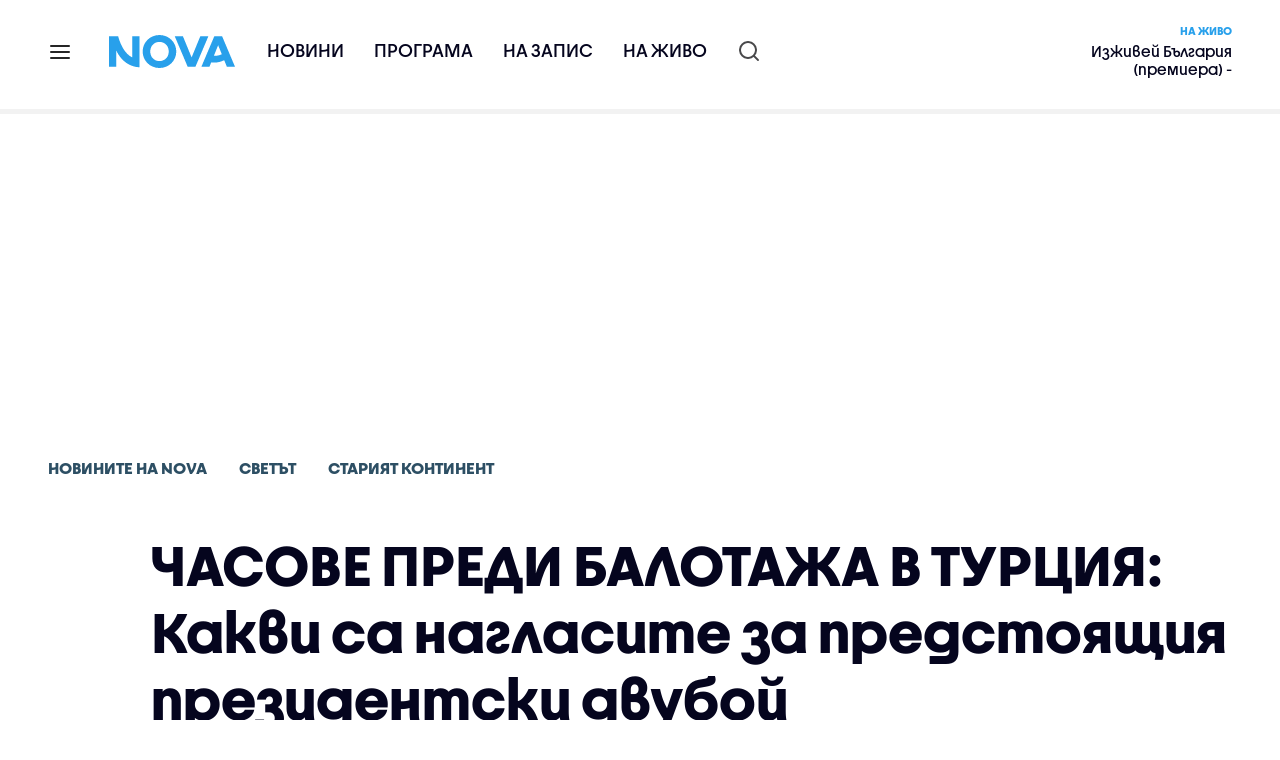

--- FILE ---
content_type: text/html; charset=UTF-8
request_url: https://nova.bg/news/view/2023/05/27/413308/%D1%87%D0%B0%D1%81%D0%BE%D0%B2%D0%B5-%D0%BF%D1%80%D0%B5%D0%B4%D0%B8-%D0%B1%D0%B0%D0%BB%D0%BE%D1%82%D0%B0%D0%B6%D0%B0-%D0%B2-%D1%82%D1%83%D1%80%D1%86%D0%B8%D1%8F-%D0%BA%D0%B0%D0%BA%D0%B2%D0%B8-%D1%81%D0%B0-%D0%BD%D0%B0%D0%B3%D0%BB%D0%B0%D1%81%D0%B8%D1%82%D0%B5-%D0%B7%D0%B0-%D0%BF%D1%80%D0%B5%D0%B4%D1%81%D1%82%D0%BE%D1%8F%D1%89%D0%B8%D1%8F-%D0%BF%D1%80%D0%B5%D0%B7%D0%B8%D0%B4%D0%B5%D0%BD%D1%82%D1%81%D0%BA%D0%B8-%D0%B4%D0%B2%D1%83%D0%B1%D0%BE%D0%B9/
body_size: 50725
content:

<!DOCTYPE html>
<html lang="bg">

    <head>

        <link rel="apple-touch-icon" sizes="180x180" href="https://nstatic.nova.bg/files/nova/images/apple-touch-icon.png?v=2026">
        <link rel="manifest" href="/manifest.json">
        <link rel="mask-icon" href="https://nstatic.nova.bg/files/nova/images/safari-pinned-tab.svg?v=2026">
        <link rel="shortcut icon" href="https://nstatic.nova.bg/files/nova/images/favicon.ico?v=2026" type="image/ico" />
        <link rel="icon" href="https://nstatic.nova.bg/files/nova/images/favicon.ico?v=2026" type="image/ico" />


        <meta name="theme-color" content="#00B3DF">



        <title>ЧАСОВЕ ПРЕДИ БАЛОТАЖА В ТУРЦИЯ: Какви са нагласите за предстоящия президентски двубой | NOVA</title>

        <meta charset="utf-8">
        <meta http-equiv="X-UA-Compatible" content="IE=edge">
        <meta name="application-name" content="Nova TV" />
        <meta name="language" content="bulgarian" />
        <meta name="title" content="ЧАСОВЕ ПРЕДИ БАЛОТАЖА В ТУРЦИЯ: Какви са нагласите за предстоящия президентски двубой" />
        <meta name="description" content="Кандидатите закриха своите кампании" />
        <meta name="viewport" content="width=device-width, initial-scale=1">
                    <meta name="news_keywords" content="ердоган,Кълъчдароглу" />
                <meta name="Author" content="Нова телевизия" />
        <meta name="Copyright" content="&copy; Nova Broadcasting Group 2026 All rights reserved." />
        <meta name="Robots" content="index, follow, max-image-preview:large" />
        <meta name="Revisit-After" content="1 Hours" />
        <meta property="fb:admins" content="1617690106"/>
        <meta property="fb:app_id" content="132516636782515" />
        <meta property="fb:pages" content="297892706947605" />
        <meta property="og:title" content="ЧАСОВЕ ПРЕДИ БАЛОТАЖА В ТУРЦИЯ: Какви са нагласите за предстоящия президентски двубой" />
        <meta property="og:type" content="article" />
        <meta property="og:url" content="https://nova.bg/news/view/2023/05/27/413308/%D1%87%D0%B0%D1%81%D0%BE%D0%B2%D0%B5-%D0%BF%D1%80%D0%B5%D0%B4%D0%B8-%D0%B1%D0%B0%D0%BB%D0%BE%D1%82%D0%B0%D0%B6%D0%B0-%D0%B2-%D1%82%D1%83%D1%80%D1%86%D0%B8%D1%8F-%D0%BA%D0%B0%D0%BA%D0%B2%D0%B8-%D1%81%D0%B0-%D0%BD%D0%B0%D0%B3%D0%BB%D0%B0%D1%81%D0%B8%D1%82%D0%B5-%D0%B7%D0%B0-%D0%BF%D1%80%D0%B5%D0%B4%D1%81%D1%82%D0%BE%D1%8F%D1%89%D0%B8%D1%8F-%D0%BF%D1%80%D0%B5%D0%B7%D0%B8%D0%B4%D0%B5%D0%BD%D1%82%D1%81%D0%BA%D0%B8-%D0%B4%D0%B2%D1%83%D0%B1%D0%BE%D0%B9" />
        <meta property="og:image" content="https://nstatic.nova.bg/public/pics/nova/article/980x551_1685206798.jpg" />
        <meta property="og:image:type" content="image/jpeg" />
        <meta property="og:image:width" content="980" />
        <meta property="og:image:height" content="551" />
        <meta property="og:description" content="Кандидатите закриха своите кампании" />
        <meta property="og:site_name" content="nova.bg" />
        <meta property="og:locale" content="bg_BG" />
                    <meta property="og:updated_time" content="1685205882" />
         
        <meta name="facebook-domain-verification" content="xein94j451xw72io0080uma51vt7nn" />    

        <link rel="image_src" href="https://nstatic.nova.bg/public/pics/nova/article/980x551_1685206798.jpg" />
                    <meta name="thumbnail" content="https://nstatic.nova.bg/public/pics/nova/article/294x140_1685206798.jpg" />
                <link rel="canonical" href="https://nova.bg/news/view/2023/05/27/413308/%D1%87%D0%B0%D1%81%D0%BE%D0%B2%D0%B5-%D0%BF%D1%80%D0%B5%D0%B4%D0%B8-%D0%B1%D0%B0%D0%BB%D0%BE%D1%82%D0%B0%D0%B6%D0%B0-%D0%B2-%D1%82%D1%83%D1%80%D1%86%D0%B8%D1%8F-%D0%BA%D0%B0%D0%BA%D0%B2%D0%B8-%D1%81%D0%B0-%D0%BD%D0%B0%D0%B3%D0%BB%D0%B0%D1%81%D0%B8%D1%82%D0%B5-%D0%B7%D0%B0-%D0%BF%D1%80%D0%B5%D0%B4%D1%81%D1%82%D0%BE%D1%8F%D1%89%D0%B8%D1%8F-%D0%BF%D1%80%D0%B5%D0%B7%D0%B8%D0%B4%D0%B5%D0%BD%D1%82%D1%81%D0%BA%D0%B8-%D0%B4%D0%B2%D1%83%D0%B1%D0%BE%D0%B9/" />
        
        <link rel="alternate" type="application/rss+xml" href="https://nova.bg/rss/latest" />

        <!-- fonts -->
        <link rel="preload" href="https://nstatic.nova.bg/files/nova/fonts/pt_sans-narrow-web-bold_0.woff2" as="font" type="font/woff2" crossorigin/>
        <link rel="preload" href="https://nstatic.nova.bg/files/nova/fonts/pt_sans-narrow-web-regular_0.woff2" as="font" type="font/woff2" crossorigin/>
        <link rel="preload" href="https://nstatic.nova.bg/files/nova/fonts/pt_sans-web-bold.woff2" as="font" type="font/woff2" crossorigin/>
        <link rel="preload" href="https://nstatic.nova.bg/files/nova/fonts/pt_sans-web-bolditalic.woff2" as="font" type="font/woff2" crossorigin/>
        <link rel="preload" href="https://nstatic.nova.bg/files/nova/fonts/pt_sans-web-italic.woff2" as="font" type="font/woff2" crossorigin/>
        <link rel="preload" href="https://nstatic.nova.bg/files/nova/fonts/pt_sans-web-regular.woff2" as="font" type="font/woff2" crossorigin/>
        <link rel="preload" href="https://nstatic.nova.bg/files/nova/fonts/robotocondensed-bold.woff2" as="font" type="font/woff2" crossorigin/>
        <link rel="preload" href="https://nstatic.nova.bg/files/nova/fonts/robotocondensed-bolditalic.woff2" as="font" type="font/woff2" crossorigin/>
        <link rel="preload" href="https://nstatic.nova.bg/files/nova/fonts/robotocondensed-italic.woff2" as="font" type="font/woff2" crossorigin/>
        <link rel="preload" href="https://nstatic.nova.bg/files/nova/fonts/robotocondensed-light.woff2" as="font" type="font/woff2" crossorigin/>
        <link rel="preload" href="https://nstatic.nova.bg/files/nova/fonts/robotocondensed-lightitalic.woff2" as="font" type="font/woff2" crossorigin/>
        <link rel="preload" href="https://nstatic.nova.bg/files/nova/fonts/robotocondensed-regular.woff2" as="font" type="font/woff2" crossorigin/>
        <link rel="preload" href="https://nstatic.nova.bg/files/nova/fonts/NovaSans/NovaSans-Regular.woff2" as="font" type="font/woff2" crossorigin/>
        <link rel="preload" href="https://nstatic.nova.bg/files/nova/fonts/NovaSans/NovaSans-Bold.woff2" as="font" type="font/woff2" crossorigin/>    
       
        <!-- css files -->
                                    <link rel="stylesheet preload" type="text/css" as="style" href="https://nstatic.nova.bg/files/nova/css/vendors/bootstrap.min.css?v=149">  
                            <link rel="stylesheet preload" type="text/css" as="style" href="https://nstatic.nova.bg/files/nova/css/main.css?v=149">  
                            <link rel="stylesheet preload" type="text/css" as="style" href="https://nstatic.nova.bg/files/nova/css/article.css?v=149">  
                     
        <link rel="stylesheet preload" type="text/css" as="style" href="https://m.netinfo.bg/assets/fix.css?v=3243243256" /> 


        <!-- js files START -->

                                    <script src="https://nstatic.nova.bg/files/nova/js/vendors/jquery-1.11.2.min.js?v=15"></script>
                            <script src="https://nstatic.nova.bg/files/nova/js/vendors/jquery.mobile.custom.min.js?v=15"></script>
                            <script src="https://nstatic.nova.bg/files/nova/js/vendors/bootstrap.min.js?v=15"></script>
                            <script src="https://nstatic.nova.bg/files/nova/js/main.js?v=15"></script>
                            <script src="https://nstatic.nova.bg/files/nova/js/menu.js?v=15"></script>
                            <script src="https://nstatic.nova.bg/files/nova/js/video-expand.js?v=15"></script>
                            <script src="https://m.netinfo.bg/assets/richMedia.js?v=16" crossorigin="anonymous"></script>
        <script src="https://m.netinfo.bg/nova/js/sticky-nova.js?v=2.2" crossorigin="anonymous"></script>

                
         
        
        <!-- js files END -->

        <!--[if lt IE 9]>
        <script src="https://nstatic.nova.bg/files/nova/js/vendors/html5shiv.js"></script>
        <script src="https://nstatic.nova.bg/files/nova/js/vendors/respond.min.js"></script>
        <![endif]-->

                <script  src="https://lib.wtg-ads.com/publisher/nova.bg/lib.min.js" async></script>

<script>
    function getCookie(k) {
        return(document.cookie.match('(^|; )' + k + '=([^;]*)') || 0)[2]
    }
    function isBot() {
        const userAgent = navigator.userAgent.toLowerCase();
        const botUserAgents = [
            'googlebot',
            'bingbot',
            'yandexbot',
            'baiduspider',
            'mj12bot',
            'ahrefsbot',
            'duckduckbot',
            'facebot', 
            'twitterbot', 
            'linkedinbot', 
            'slurp', 
            'archive.org_bot', 
            'applebot', 
            'tumblr',
            'redditbot',
            'slackbot', 
            'discordbot', 
            'zoominfo', 
            'semrushbot',
            'uptimerobot', 
            'whatsapp', 
        ];

        return botUserAgents.some(bot => userAgent.includes(bot));
    }
//header bidding targeting. Main script is loaded via GTM
    var w2g = w2g || {};
    w2g.targeting = {
        cid: 'news',
        bid: 'view',
        aid: '413308',
        catid: '5',
        subcatid: '6',
        procatid: '1',
        abtest: 'B',
        prpage: '0',
        safe: '0',
        tag: 'ердоган',
        tag: 'Кълъчдароглу'        
    };

    $.ajax({
        url: '/ivt.php?ip=3.134.118.30',
        type: 'GET',
        dataType: 'text',
        timeout: 700,//ms
        success: function (data) {
            if(isBot() && data.toString()=='0'){//if IP is botnetwork - no need to check the user agent as well
                data='1';
            }
            w2g.targeting['ivt'] = [data];//JIC
            console.log("ivt: " + data );
        },
        error: function (error) {
            w2g.targeting['ivt'] = ['0'];//JIC
            console.log("ivt failed: ", error);
        }
    });
    
    w2g.cmd = w2g.cmd || [];
    //cookie must contain string "2222222" or with more "2" (up to 15)
    if (/2{5,15}/.test(getCookie('netinfo_consent_bit'))) {
        var consent = true;
    }
    if (typeof consent !== 'undefined') {
        w2g.cmd.push(function () {
            w2g.run(consent);
        });
    }
</script>




        <script>
            if ('serviceWorker' in navigator) {
                navigator.serviceWorker.register('/OneSignalSDKWorker.js').then(function (registration) {
                    if (console) {
                        console.log('ServiceWorker registration successful with scope: ', registration.scope);
                    }
                }).catch(function (err) {
                    if (console) {
                        console.log('ServiceWorker registration failed: ', err);
                    }
                });

            }
        </script>


        <script src="https://cdn.onesignal.com/sdks/OneSignalSDK.js" async></script>

        <script>
            var OneSignal = window.OneSignal || [];
            OneSignal.push(["init", {
                    appId: "372153ae-f88c-4fe4-a904-54ae5514f07a",
                    autoRegister: true,
                    requiresUserPrivacyConsent: true,
                    welcomeNotification: {
                        "title": "Nova",
                        "message": "Благодарим ви за абонамента",
                    },
                    notifyButton: {
                        enable: true,
                        size: 'small',
                        prenotify: true,
                        showCredit: false,
                        text: {
                            'tip.state.unsubscribed': 'Получaвайте известия от Nova',
                            'tip.state.subscribed': "Абонирани сте за известия",
                            'tip.state.blocked': "Блокирахте получаването на известия",
                            'message.prenotify': 'Натиснете тук за абонамент за известия',
                            'message.action.subscribed': "Благодарим за абонамента!",
                            'message.action.resubscribed': "Абонирани сте за известия",
                            'message.action.unsubscribed': "Изпращането на известия е прекратено",
                            'dialog.main.title': 'Настройки на известията',
                            'dialog.main.button.subscribe': 'Абонирайте се',
                            'dialog.main.button.unsubscribe': 'Прекратяване на абонамента',
                            'dialog.blocked.title': 'Отблокиране на известията',
                            'dialog.blocked.message': "Следвайте инструкциите, за да активирате известията:"
                        },
                        colors: {
                            'circle.background': 'rgb(71,185,225)',
                            'badge.background': 'rgb(71,185,225)',
                            'dialog.button.background': 'rgb(71,185,225)',
                            'dialog.button.background.hovering': 'rgb(71,185,225)',
                        },
                    }
                }]);

            setTimeout(userTappedProvideConsentButton, 2000);
            function userTappedProvideConsentButton() {
                if (typeof consent !== 'undefined') {
                    // Will initialize the SDK and register for push notifications
                    OneSignal.push(function () {
                        OneSignal.provideUserConsent(true);
                    });
                }
            }
        </script>
        
        <script type="application/ld+json">
{
  "@context": "https://schema.org",
  "@type": "NewsMediaOrganization",
  "name": "Nova",
  "url": "https://nova.bg/",
  "logo": "https://nstatic.nova.bg/files/nova/images/nova-logo.svg",
  "sameAs": [
    "https://www.facebook.com/novinite.nova/",
    "https://twitter.com/NoviniteNaNova"
  ]
}
</script>

<script type="application/ld+json">
            {
              "@context": "https://schema.org/",
              "@type": "WebSite",
              "name": "Nova",
              "url": "https://nova.bg/",
              "potentialAction": {
                "@type": "SearchAction",
                "target": "https://nova.bg/search/news?q={search_term_string}",
                "query-input": "required name=search_term_string"
              }
            }
            </script>
            
            <script type="text/javascript">
/* CONFIGURATION START */

window._ain = { 
  id: "2980",
  page_type: "article",
  article_type: "news",
  postid: "413308",
  maincontent: ".article-body, h1",
  title: "ЧАСОВЕ ПРЕДИ БАЛОТАЖА В ТУРЦИЯ: Какви са нагласите за предстоящия президентски двубой",
  pubdate: "2023-05-27T19:44:42+03:00",
  authors: "Михаела Карабельова",
  sections: "Новините на NOVA>Светът>Старият континент",
  tags: "ердоган, Кълъчдароглу",
  access_level: "free",
  reader_type: "anonymous"
  };
 
/* CONFIGURATION END */
(function (d, s) {
  var sf = d.createElement(s);
  sf.type = 'text/javascript';
  sf.async = true;
  sf.src = (('https:' == d.location.protocol)
    ? 'https://d7d3cf2e81d293050033-3dfc0615b0fd7b49143049256703bfce.ssl.cf1.rackcdn.com'
    : 'http://t.contentinsights.com') + '/stf.js';
  var t = d.getElementsByTagName(s)[0];
  t.parentNode.insertBefore(sf, t);
})(document, 'script');
</script>


<script>window.tentacles = {apiToken: 'o3bh0g2i2yvqjtkugw4wv60kjaema0h4'};</script>
<script src="https://tentacles.smartocto.com/ten/tentacle.js"></script>     
    </head>

    <body  role="main" class=" ">
      <a class="hidden" href="#main">Прескочи до главното съдържание</a>  
<!-- Google Tag Manager -->
<noscript><iframe src="//www.googletagmanager.com/ns.html?id=GTM-K7H88B"
height="0" width="0" style="display:none;visibility:hidden"></iframe></noscript>
<script>(function(w,d,s,l,i){w[l]=w[l]||[];w[l].push({'gtm.start':
new Date().getTime(),event:'gtm.js'});var f=d.getElementsByTagName(s)[0],
j=d.createElement(s),dl=l!='dataLayer'?'&l='+l:'';j.async=true;j.src=
'//www.googletagmanager.com/gtm.js?id='+i+dl;f.parentNode.insertBefore(j,f);
})(window,document,'script','dataLayer','GTM-K7H88B');</script>
<!-- End Google Tag Manager -->

<script class="teads" async src="//a.teads.tv/page/28061/tag"></script>

   <script>
        window.teads_analytics = window.teads_analytics || {};
        window.teads_analytics.analytics_tag_id = "PUB_26730";
        window.teads_analytics.share = window.teads_analytics.share || function() {
          ;(window.teads_analytics.shared_data = window.teads_analytics.shared_data || []).push(arguments)
        };
      </script>
      <script async src="https://a.teads.tv/analytics/tag.js"></script>

        

        <input type="hidden" id="device" value="1" />

        <div id="fb-root"></div>
		<script>
			( function(d, s, id) {
					var js,
					    fjs = d.getElementsByTagName(s)[0];
					if (d.getElementById(id))
						return;
					js = d.createElement(s);
					js.id = id;
					js.src = "//connect.facebook.net/bg_BG/all.js#xfbml=1";
					fjs.parentNode.insertBefore(js, fjs);
				}(document, 'script', 'facebook-jssdk'));
		</script>
        <header id="WPHeader" itemscope="itemscope" itemtype="https://schema.org/WPHeader">
            <div class="hiddenNova hidden-sm hidden-md hidden-xs">
                <div id="chromeExt" class="fasha chromeExt">
                    <div class="left">
                        <div class="moreinfo">
                            <div class="logo"></div>
                            <div class="message">Бъди с NOVA през целия ден. Следи новините с добавката за браузъра си. Виж повече информация <a href="https://nova.bg/news/view/2017/07/19/188946/%D0%B1%D1%8A%D0%B4%D0%B5%D1%82%D0%B5-%D1%81-nova-%D0%BF%D1%80%D0%B5%D0%B7-%D1%86%D0%B5%D0%BB%D0%B8%D1%8F-%D0%B4%D0%B5%D0%BD/" target="_blank">тук</a>.</div>
                            <span class="clear"></span>
                        </div>
                    </div>
                    <div class="right">
                        <a href="https://a.abv.bg/www/delivery/ck.php?oaparams=2__bannerid=177080__zoneid=63__oadest=https://chrome.google.com/webstore/detail/nova-new-tab-page/cgmcmehbapbaejkcjejdjddnbdfigegj" class="addon">Инсталирай</a>&nbsp;&nbsp;|&nbsp;&nbsp;<a href="https://nova.bg/news/view/2017/07/19/188946/%D0%B1%D1%8A%D0%B4%D0%B5%D1%82%D0%B5-%D1%81-nova-%D0%BF%D1%80%D0%B5%D0%B7-%D1%86%D0%B5%D0%BB%D0%B8%D1%8F-%D0%B4%D0%B5%D0%BD/" target="_blank">Научи повече</a>
                    </div>
                    <div class="close"></div>
                </div>
            </div>
            <div class="hiddenNovaFirefox hidden-sm hidden-md hidden-xs">
                <div id="firefoxExt" class="fasha chromeExt ff">
                    <div class="left">
                        <div class="moreinfo">
                            <div class="logo"></div>
                            <div class="message">Бъди с NOVA през целия ден. Следи новините с добавката за браузъра си. Виж повече информация <a href="https://nova.bg/news/view/2017/09/13/193603/%D0%B1%D1%8A%D0%B4%D0%B5%D1%82%D0%B5-%D1%81-nova-%D0%BF%D1%80%D0%B5%D0%B7-%D1%86%D0%B5%D0%BB%D0%B8%D1%8F-%D0%B4%D0%B5%D0%BD/" target="_blank">тук</a>.</div>
                            <span class="clear"></span>
                        </div>
                    </div>
                    <div class="right">
                        <a href="https://a.abv.bg/www/delivery/ck.php?oaparams=2__bannerid=177102__zoneid=63__oadest=https://addons.mozilla.org/en-us/firefox/addon/nova-new-tab-page/ " class="addon">Инсталирай</a>&nbsp;&nbsp;|&nbsp;&nbsp;<a href="https://nova.bg/news/view/2017/09/13/193603/%D0%B1%D1%8A%D0%B4%D0%B5%D1%82%D0%B5-%D1%81-nova-%D0%BF%D1%80%D0%B5%D0%B7-%D1%86%D0%B5%D0%BB%D0%B8%D1%8F-%D0%B4%D0%B5%D0%BD/" target="_blank">Научи повече</a>
                    </div>
                    <div class="close"></div>
                </div>
            </div>


            <aside class="main-menu" data-sidebar itemscope itemtype="https://schema.org/SiteNavigationElement">
                <div class="fly-menu clearfix">
                    <span class="close-btn"><a href="#" class="btn" data-sidebar-button>X</a></span>

                    <form id="search" class="fly-search" method="get" action="https://nova.bg/search/news">
                        <label class="hidden" for="qflysearch">Какво търсиш?</label>
                        <input class="fly-search" id="qflysearch" name="q" type="search" placeholder="Какво търсиш?">
                    </form>

                    <ul class="fly-responsive clearfix">
                        <li itemprop="name" class="mobile-hidden"><a class="gtm-HeaderMenu-click" href="https://nova.bg/news" itemprop="url">Новини</a></li>
                        <li itemprop="name"><a class="gtm-HeaderMenu-click" href="https://nova.bg/schedule" itemprop="url">Програма</a></li>
                        <li itemprop="name"><a class="gtm-HeaderMenu-click" href="https://play.nova.bg" target="_blank" itemprop="url">На запис</a></li>
                        <li itemprop="name" class="mobile-hidden"><a class="gtm-HeaderMenu-click" href="https://nova.bg/live" itemprop="url">На живо</a></li>
                    </ul>
                    <ul class="fly-constant">
                        <style>
                         
                        </style>
                                         <!-- <li itemprop="name" ><a class="gtm-HeaderMenu-click" href="https://nova.bg/novanews" itemprop="url">Nova News</a></li> -->
                        <li itemprop="name" ><a class="gtm-HeaderMenu-click" href="https://nova.bg/productions" itemprop="url">Предавания и сериали</a></li>
                        <!-- <li itemprop="name" ><a class="gtm-HeaderMenu-click" href="https://nova.bg/series_movies" itemprop="url">Филми и сериали</a></li> -->
                        <li itemprop="name" ><a class="gtm-HeaderMenu-click" href="https://nova.bg/faces" itemprop="url">Лицата на NOVA</a></li>
                        <li itemprop="name" ><a class="gtm-HeaderMenu-click" href="https://nova.bg/mynews" itemprop="url">Моята новина</a></li>
                        <!-- <li itemprop="name" ><a class="gtm-HeaderMenu-click" href="https://nova.bg/videos" itemprop="url">Видео</a></li>
                        <li itemprop="name" ><a class="gtm-HeaderMenu-click" href="https://nova.bg/galleries" itemprop="url">Галерии</a></li> -->
                        

                        <li itemprop="name" ><a class="gtm-HeaderMenu-click" href="https://nova.bg/radio" itemprop="url">Радио</a></li>
                                                               <li itemprop="name" ><a class="gtm-HeaderMenu-click" href="https://a.abv.bg/www/delivery/ck.php?oaparams=2__bannerid=178863__zoneid=63__oadest=https://nova.bg/top_employers" itemprop="url">Top Employers</a></li> 
                                            <li itemprop="name" ><a class="gtm-HeaderMenu-click" href="https://nova.bg/dei" itemprop="url">Заедно за по-добро утре</a></li>
                        <!-- <li itemprop="name" ><a class="gtm-HeaderMenu-click" href="https://nova.bg/csr" itemprop="url">NOVA отговорност</a></li>  -->
                                                     <!-- <li itemprop="name" ><a class="gtm-HeaderMenu-click" href="https://nova.bg/karieri" itemprop="url">NOVA кариера</a></li> -->
                        <!-- <li itemprop="name" ><a class="gtm-HeaderMenu-click" href="https://nova.bg/news/category/19/inenglish/" itemprop="url">News in English</a></li> -->

                        <li>
                            <!-- <hr style="color: #fff;">   
                            <ul class="site-privacy">
                                <li class="trigger-faktorio" ><a href="javascript:;" onClick="googlefc.callbackQueue.push({'CONSENT_DATA_READY': () => googlefc.showRevocationMessage()});">Поверителност</a></li>
                                <li class="trigger-gdpr"><a href="https://www.netinfocompany.bg/gdpr/" target="_blank">Политика ЛД</a></li>
                                <li class="trigger-onesignal"><a href="javascript:;">Известия</a></li>
                            </ul> -->
                            <script>
                                document.addEventListener("DOMContentLoaded", function (event) {
                                    // GDPR
                                    $('.site-privacy .trigger-faktorio a').on('click', function (e) {
                                        e.preventDefault();
                                        $('#fingerprint').trigger('click');
                                    });

                                    $('.site-privacy .trigger-onesignal a').on('click', function (e) {
                                        e.preventDefault();
                                        $('.onesignal-bell-launcher-button').toggleClass('visible');
                                        $('.onesignal-bell-launcher-button').trigger('click');
                                    });
                                });
                            </script>

                        </li>
                    </ul>
                </div>
            </aside> 



            <!-- Breaking news START -->
            <!-- Breaking new END -->

            <div class="clearfix">
                <div class="container">
                    <nav class="navbar navbar-default">
                        <div class="menuburger">
                            <a class="gtm-HeaderMenu-click" href="#" data-sidebar-button title="menuburger">
                                <svg xmlns="http://www.w3.org/2000/svg" width="24" height="24" viewBox="0 0 24 24" fill="none">
                                    <path d="M3 12H21" stroke="" stroke-width="2" stroke-linecap="round" stroke-linejoin="round"/>
                                    <path d="M3 6H21" stroke="" stroke-width="2" stroke-linecap="round" stroke-linejoin="round"/>
                                    <path d="M3 18H21" stroke="" stroke-width="2" stroke-linecap="round" stroke-linejoin="round"/>
                                </svg>
                            </a>
                        </div>
                        <div class="navbar-header">

                                 <a class="gtm-HeaderLogo-click" href="https://nova.bg/"><img class="hidden-xs" src="https://nstatic.nova.bg/files/nova/images/Nova_logo_re.svg?v=2026" width="126" height="33" alt="nova logo"></a>
                                <a class="gtm-HeaderLogo-click" href="https://nova.bg/"><img class="visible-xs" src="https://nstatic.nova.bg/files/nova/images/Nova_logo_re.svg?v=2026" width="90" height="24" alt="nova mobile logo"></a>
                        </div>
                        <ul class="nav-responsive nav navbar-nav">
                            <li class="text-uppercase"><a class="gtm-HeaderNews-click" href="https://nova.bg/news">Новини</a></li>
                            <li class="mobile-hidden"><a class="text-uppercase gtm-HeaderSchedule-click" href="https://nova.bg/schedule">Програма</a></li>
                            <li class="mobile-hidden"><a class="text-uppercase gtm-HeaderNovaPlay-click" href="https://play.nova.bg" target="_blank">На запис</a></li>
                            <li class="HD-new"><a class="text-uppercase gtm-HeaderLive-click" href="https://nova.bg/live">На живо</a></li>
                            <li class="search-form">
                                <form id="search" method="get" action="https://nova.bg/search/news">
                                    <label class="hidden" for="qsearch">Какво търсиш?</label>
                                    <input type="search" id="qsearch" name="q" placeholder="Какво търсиш?" class="gtm-HeaderSearch-click"> 
                                </form>
                            </li>
                        </ul>
                        <!-- link to live page START-->
                        <div class="live-box-wrapper">
                            <div class="live-box">
                                <a href="https://nova.bg/live" class="live-box-title-wrapper gtm-HeaderLiveBlock-click">
                                    <span class="live-title HD-new">На живо</span>
                                    <span class="live-info">Изживей България (премиера) - туристическо предаване</span>
                                </a>
                            </div>
                        </div>
                        <!-- link to live page END-->
                    </nav>
                </div>      
            </div>

                                </header>        
        <div class="hidden" id="main"></div>

<script type="text/javascript">
    _io_data_config = {
    pageType: 'article',
        author: 'Михаела Карабельова'
    };</script>   



<!-- /157018629/Nova_bg/Desktop/Article/Hidden/InRead -->
<div id='div-gpt-ad-1641301518950-0'>
  <!--<script>
    googletag.cmd.push(function() { googletag.display('div-gpt-ad-1641301518950-0'); });
  </script>-->
</div>



<article itemscope itemtype="https://schema.org/NewsArticle" >
    <div class="page page-article article-branding-on article-category-regular">
        <style>
    @media (max-width: 728px) {
        #iframe_top_fbk {
            width:100% !important;
        }

    }
</style>

<div class="adv-box-page-top hide-if-empty">
    <div id="wrap_iframe_top_fbk" class="leaderboard-desktop">
                    <!-- /157018629/Nova_bg/Desktop/All_Pages/Leaderboard/ATF -->
            <div id='div-gpt-ad-Nova_bg_Desktop_All_Pages_Leaderboard_ATF'>
    <!--            <script>
                    googletag.cmd.push(function () {
                        googletag.display('div-gpt-ad-1521206628629-1');
                    });
                </script>-->
            </div>
        
    </div>
</div>
        <div class="container" >
                                                    <div class="row">
                <div class="col-lg-12 col-md-12 col-sm-12 col-xs-12">
                    <div class="page-breadcrumb">
                        <ul class="breadcrumb-links-wrapper"  >
                                                            <li ><a class="gtm-ArticleBreadcrumb-click"  href="https://nova.bg/news"><span >Новините на NOVA</span></a></li>
                                                        <li><a class="gtm-ArticleBreadcrumb-click"   href="https://nova.bg/news/category/5/светът/"><span>Светът</span></a></li>
                             
                            <li><a class="gtm-ArticleBreadcrumb-click"   href="https://nova.bg/news/subcategory/6/старият-континент/"><span>Старият континент</span></a></li>
                                                    </ul>
                        <ul class="hidden" itemscope itemtype="https://schema.org/BreadcrumbList">
                            
                            <li itemprop="itemListElement" itemscope
                                itemtype="https://schema.org/ListItem">
                                <a  itemprop="item" href="https://nova.bg/">
                                    <span itemprop="name">Начало</span></a>
                                <meta itemprop="position" content="1" />
                            </li>
                            
                                                            <li itemprop="itemListElement" itemscope itemtype="https://schema.org/ListItem">
                                    <a  itemprop="item"  href="https://nova.bg/news"><span itemprop="name">Новините на NOVA</span></a>
                                    <meta itemprop="position" content="2" />
                                </li>
                                                        
                            <li itemprop="itemListElement" itemscope
                                itemtype="https://schema.org/ListItem">
                               
                                    <span itemprop="name">ЧАСОВЕ ПРЕДИ БАЛОТАЖА В ТУРЦИЯ: Какви са нагласите за предстоящия президентски двубой</span>
                                <meta itemprop="position" content="3" />
                            </li>
                        </ul>
                        <ul class="hidden" itemscope itemtype="https://schema.org/BreadcrumbList">
                            <li itemprop="itemListElement" itemscope
                                itemtype="https://schema.org/ListItem">
                                <a  itemprop="item" href="https://nova.bg/">
                                    <span itemprop="name">Начало</span></a>
                                <meta itemprop="position" content="1" />
                            </li>
                            
                            <li itemprop="itemListElement" itemscope itemtype="https://schema.org/ListItem">
                                <a  itemprop="item"  href="https://nova.bg/news/category/5/светът/">
                                    <span itemprop="name">Светът</span></a>
                                <meta itemprop="position" content="2" />
                            </li>
                            
                            <li itemprop="itemListElement" itemscope
                                itemtype="https://schema.org/ListItem">
                                <span itemprop="name">ЧАСОВЕ ПРЕДИ БАЛОТАЖА В ТУРЦИЯ: Какви са нагласите за предстоящия президентски двубой</span>
                                <meta itemprop="position" content="3" />
                            </li>
                        </ul>
                         
                         <ul class="hidden" itemscope itemtype="https://schema.org/BreadcrumbList">
                            <li itemprop="itemListElement" itemscope
                                itemtype="https://schema.org/ListItem">
                                <a itemprop="item" href="https://nova.bg/">
                                    <span itemprop="name">Начало</span></a>
                                <meta itemprop="position" content="1" />
                            </li>
                            
                            <li itemprop="itemListElement" itemscope 
                                itemtype="https://schema.org/ListItem">
                                <a  itemprop="item"  href="https://nova.bg/news/subcategory/6/старият-континент/">
                                    <span itemprop="name">Старият континент</span></a>
                                <meta itemprop="position" content="2" />
                            </li>
                            
                            <li itemprop="itemListElement" itemscope
                                itemtype="https://schema.org/ListItem">
                                <span itemprop="name">ЧАСОВЕ ПРЕДИ БАЛОТАЖА В ТУРЦИЯ: Какви са нагласите за предстоящия президентски двубой</span>
                                <meta itemprop="position" content="3" />
                            </li>
                        </ul>
                         
                        <div class="page-bradcrumb-details">
                            <!-- <div class="page-breadcrumb-info-element">
                                <a href="#" title="" target="_blank"><i class="icon-nova-video"></i></a>
                            </div> -->

                            
                        </div>
                    </div>
                </div>
            </div>
            <div class="row">
                <div class="gutter-0">
                    <div class="col-lg-offset-1 col-lg-11 col-md-12 col-sm-12 col-xs-12 top-row-patt-3">
                        <div class="col-lg-12 col-md-12 col-sm-12 col-xs-12" >


                            <meta itemscope itemprop="mainEntityOfPage" itemType="https://schema.org/WebPage" itemid="https://nova.bg/news/view/2023/05/27/413308/" content='https://nova.bg/news/view/2023/05/27/413308/' />        
                            <div class="title-wrap-roboto" itemprop="headline">
                                <h1 itemprop="name">ЧАСОВЕ ПРЕДИ БАЛОТАЖА В ТУРЦИЯ: Какви са нагласите за предстоящия президентски двубой</h1>
                            </div>
                        </div>
                        <meta itemprop="url" content="https://nova.bg/news/view/2023/05/27/413308/часове-преди-балотажа-в-турция-какви-са-нагласите-за-предстоящия-президентски-двубой/" />
                                                                                    <div class="col-lg-12 col-md-12 col-sm-12 col-xs-12 author-info"  >
                                    <ul>
                                                                                        <li itemprop="author" itemscope itemtype="https://schema.org/Person" style="display: inline-block">
                                                    <a class="border-img gtm-ArticleAuthor-click"  href="https://nova.bg/faces/reporter/306/михаела-карабельова/" title="Михаела Карабельова"  itemprop="url"><img src="https://nstatic.nova.bg/public/pics/nova/faces/thumb_1702646461.JPG" alt="Михаела Карабельова" itemprop="image" /></a>
                                                    <a class="author-name gtm-ArticleAuthor-click" href="https://nova.bg/faces/reporter/306/михаела-карабельова/" title="Михаела Карабельова"  ><span itemprop="name">Михаела Карабельова</span></a>
                                                    <span itemprop="homeLocation" itemscope itemtype="https://schema.org/PostalAddress"><meta itemprop="addressLocality" content="бул. Христофор Колумб 41 София" /></span>
                                                </li>
                                                                                    </ul>
                                </div>
                                                    
                        <div class="col-lg-8 col-md-8 col-sm-12 col-xs-12 artcle-desc-info">
                            <span class="date-time">27 май 2023  19:44</span>
                            

                            

                            
                        </div>
                    </div>
                </div>
            </div>
            <div class="row">
                <div class="gutter-0">
                    <div class="col-lg-offset-1 col-lg-11 col-md-12 col-sm-12 col-xs-12">
                        <div class="col-lg-8 col-md-8 col-sm-12 col-xs-12 left-col-patt-3 gutter-0 sticky-main">

                            <!-- article text wrap START -->
                            <div class="col-lg-12 col-md-12 col-sm-12 col-xs-12">


                                <meta itemprop="datePublished" content="2023-05-27T19:44:42+03:00" />
                                <meta itemprop="dateModified" content="2023-05-27T19:44:42+03:00" />
                                <meta itemprop="copyrightYear" content="2026" />
                                <meta itemprop="inLanguage" content="bg_BG" />


                                <meta itemprop="keywords" content="ердоган,Кълъчдароглу" />




                                <span itemprop="publisher" itemscope itemtype="https://schema.org/Organization">
                                    <meta itemprop="name" content="Nova.bg" />



                                    <span itemprop="logo" itemscope itemtype="https://schema.org/ImageObject">
                                        <meta itemprop="name" content="NOVA Logo" />
                                        <meta itemprop="url" content="https://nova.bg" />
                                        <meta itemprop="thumbnailUrl" content="https://static.nova.bg/files/nova/images/logos/logo-amp-thumb.jpg" />
                                        <meta itemprop="contentUrl" content="https://static.nova.bg/files/nova/images/logos/logo-amp.jpg" />
                                        <meta itemprop="width" content="59" />
                                        <meta itemprop="height" content="60" />
                                        <meta itemprop="encodingFormat" content="image/jpg" />

                                    </span>

                                </span>


                                <!-- Scope BEGIN: ImageObject -->
                                <span itemprop="image" itemscope itemtype="https://schema.org/ImageObject">
                                    <meta itemprop="name" content="Снимка: БГНЕС" />
                                    <meta itemprop="url" content="https://nova.bg/news/view/2023/05/27/413308/часове-преди-балотажа-в-турция-какви-са-нагласите-за-предстоящия-президентски-двубой/" />
                                    <meta itemprop="thumbnailUrl" content="https://nstatic.nova.bg/public/pics/nova/article/396x188_1685206798.jpg" />
                                    <meta itemprop="contentUrl" content="https://nstatic.nova.bg/public/pics/nova/article/980x551_1685206798.jpg" />
                                    <meta itemprop="width" content="980" />
                                    <meta itemprop="height" content="551" />
                                    <meta itemprop="encodingFormat" content="image/jpeg" />

                                </span> <!-- Scope END: ImageObject -->

                                <div class="article-content gutter-0" style="display:block">
                                    <div class="row-custom-media">
                                        <div class="gutter-0">
                                            <div class="col-lg-12 col-md-12 col-sm-12 col-xs-12 media-wrap">

                                                                                                                                                             
                                                            <script src="https://nstatic.nova.bg/files/nova/js/sticky.min.js?v=1.5"></script>
                                                            <script src="https://nstatic.nova.bg/files/nova/js/jquery.cookie.js?v=1.5"></script>
                                                            <script>
            var articleId = 413308;
            var createCookie = function(name, value, days) {
            var expires;
            if (days) {
            var date = new Date();
            date.setTime(date.getTime() + (days * 24 * 60 * 60 * 1000));
            expires = "; expires=" + date.toGMTString();
            }
            else {
            expires = "";
            }
            document.cookie = name + "=" + value + expires + "; path=/";
            };
            if (articleId === 413308 && document.cookie.indexOf('_article_view_session') === - 1) {
            createCookie('_article_view_session', 'checkedUser', 30);
            _gaq.push(['_trackEvent', 'articleKrux', '' + articleId]);
            }
                                                            </script>   

                                                           
                                                        <!-- element for video content -->
                                                        <div id="sticker-sticky-wrapper" class="sticky-wrapper">
                                                            <div id="sticker">
                                                                 
                                                                    <svg class="closeBtn gtm-Video-close"  xmlns="http://www.w3.org/2000/svg" width="25" height="25" viewBox="0 0 25 25"><defs><style>.a{
                                                                            fill:#fff;
                                                                        }
                                                                        .b{
                                                                            fill:#676767;
                                                                        }</style></defs><g transform="translate(-1886 -721)"><path class="a" d="M12.5,0A12.5,12.5,0,1,1,0,12.5,12.5,12.5,0,0,1,12.5,0Z" transform="translate(1886 721)"/><g transform="translate(1490.334 574.435)"><path class="b" d="M7.748,6.306l4.483-4.482A.746.746,0,1,0,11.176.768L6.693,5.251,2.21.768A.746.746,0,1,0,1.155,1.824L5.639,6.306,1.155,10.788A.746.746,0,0,0,2.21,11.844L6.693,7.361l4.483,4.483a.746.746,0,1,0,1.054-1.055Z" transform="translate(401.551 152.613)"/></g></g></svg>
                                                                                                                                    <div class="embed-responsive embed-responsive-16by9">

                                                                    <!-- PLAYER -->
                                                                    <iframe  width="100%" height="100%" src="//www.vbox7.com/emb/external.php?vid=59cac90ca8&autoplay=1&stopframes=1"  scrolling="no" frameborder="0" marginheight="0" marginwidth="0" allowfullscreen  allow="autoplay; fullscreen"></iframe>

                                                                </div>

                                                                 
                                                                                                                                            <div class="media-desc">
                                                                            <p> Снимка: БГНЕС                                                                                <span class="image-source"></span>
                                                                            </p>
                                                                        </div>
                                                                                                                                        
                                                                                                                                    <link rel="stylesheet" type="text/css" href="https://nstatic.nova.bg/files/nova/css/lightslider.css?v=3.2"> 
                                                                    <script src="https://nstatic.nova.bg/files/nova/js/lightslider.js?v=1.1"></script>
                                                                    <script>
            $(document).ready(function () {
            var resizeTimer;
            //create a slider, observer and listener for change
            function createSlider(items){
            var slider = $("#image-gallery").lightSlider({
            item: items,
            loop: true,
            pager: false,
            controls: true,
            slideMargin: slideMargin,
            currentPagerPosition: 'left',
            freeMove: false,
            responsive: [
                {
                    breakpoint: 1200,
                    settings: {
                        controls: false
                    }
                }],
            onSliderLoad: function () {
            $('#image-gallery').removeClass('cS-hidden');
            }
            });
            //set observer for class change el #sticker-sticky-wrapper
            var observer = new MutationObserver(function(mutations) {
            mutations.forEach(function(mutation) {
            if (mutation.attributeName === "class") {
            destroyAndCreateSlider();
            }
            });
            });
            observer.observe($("#sticker-sticky-wrapper")[0], {
            attributes: true
            });
            //on resize create Timeout to wait 1 sec when resize stop create new slider
            $(window).on('resize', function(e) {
            clearTimeout(resizeTimer);
            resizeTimer = setTimeout(function() {
            destroyAndCreateSlider();
            }, 1000);
            });
            function destroyAndCreateSlider() {
            //destroy old slider
            slider.destroy();
            //remove observer and timeout
            observer.disconnect()
            clearTimeout(resizeTimer);
            //call function again to create new slider
            let [newItems, newSlideMargin] = numberElCheck(); 
            createSlider(newItems, newSlideMargin);
            }
            }
            //check width and for class leftFloat to set write number of items in slider
            function numberElCheck() {
            var items, slideMargin
            SW = $(window).width();
            if ($('#sticker-sticky-wrapper').hasClass('leftFloat')) {
            if (SW > 1860){
            items = 2;
            slideMargin = 8;
            } else if (SW >= 1500 && SW < 1860) {
            items = 1;
            slideMargin = 8;
            } else {
            items = 2;
            slideMargin = 8;
            }
            } else {
            if (SW >= 768) {
            items = 3.62;
            slideMargin = 22;
            } else if (SW >= 420 && SW < 768) {
            items = 2.5;
            slideMargin = 8;
            } else {
            items = 2.25;
            slideMargin = 8;
            }
            }
            return [items, slideMargin];
            }
            //create slider on document ready
            let [items, slideMargin] = numberElCheck(); 
            createSlider(items, slideMargin);
            });</script>
                                                                    <div class="clearfix gallery-lightslider nova-gallery-slider">


                                                                        <ul id="image-gallery" class="gallery list-unstyled cS-hidden">
                                                                                                                                                                <li> 
                                                                                        <a href="https://nova.bg/news/view/2026/01/24/524968/%D1%81%D0%B0%D1%89-%D1%80%D1%83%D1%81%D0%B8%D1%8F-%D0%B8-%D1%83%D0%BA%D1%80%D0%B0%D0%B9%D0%BD%D0%B0-%D0%BF%D1%80%D0%BE%D0%B4%D1%8A%D0%BB%D0%B6%D0%B0%D0%B2%D0%B0%D1%82-%D1%82%D1%80%D0%B8%D1%81%D1%82%D1%80%D0%B0%D0%BD%D0%BD%D0%B8%D1%82%D0%B5-%D0%BF%D1%80%D0%B5%D0%B3%D0%BE%D0%B2%D0%BE%D1%80%D0%B8-%D0%B2-%D0%B0%D0%B1%D1%83-%D0%B4%D0%B0%D0%B1%D0%B8/" class="gtm-VideoGallery-click">
                                                                                            <div class="img-cont">
                                                                                                <img class="img-responsive" src="https://nstatic.nova.bg/public/pics/nova/article/294x165_1769250580.jpg" alt="САЩ, Русия и Украйна продължават тристранните преговори в Абу Даби"> 
                                                                                                <div class="wrap-small-pill">
                                                                                                    <div class="small-pill-shape">
                                                                                                        <span class="small-triangle-icon"></span>
                                                                                                    </div>
                                                                                                </div>
                                                                                            </div>
                                                                                            <p>САЩ, Русия и Украйна продължават тристранните преговори в Абу Даби</p>
                                                                                        </a>
                                                                                    </li>
                                                                                                                                                                        <li> 
                                                                                        <a href="https://nova.bg/news/view/2026/01/23/524828/%D1%80%D1%83%D1%81%D0%BA%D0%B8-%D0%B1%D0%BE%D0%BC%D0%B1%D0%B0%D1%80%D0%B4%D0%B8%D1%80%D0%BE%D0%B2%D0%B0%D1%87%D0%B8-%D0%B8%D0%B7%D0%B2%D1%8A%D1%80%D1%88%D0%B8%D1%85%D0%B0-%D0%BF%D0%B0%D1%82%D1%80%D1%83%D0%BB-%D0%BD%D0%B0%D0%B4-%D0%B1%D0%B0%D0%BB%D1%82%D0%B8%D0%B9%D1%81%D0%BA%D0%BE-%D0%BC%D0%BE%D1%80%D0%B5/" class="gtm-VideoGallery-click">
                                                                                            <div class="img-cont">
                                                                                                <img class="img-responsive" src="https://nstatic.nova.bg/public/pics/nova/article/294x165_1769145423.jpg" alt="Руски бомбардировачи извършиха патрул над Балтийско море"> 
                                                                                                <div class="wrap-small-pill">
                                                                                                    <div class="small-pill-shape">
                                                                                                        <span class="small-triangle-icon"></span>
                                                                                                    </div>
                                                                                                </div>
                                                                                            </div>
                                                                                            <p>Руски бомбардировачи извършиха патрул над Балтийско море</p>
                                                                                        </a>
                                                                                    </li>
                                                                                                                                                                        <li> 
                                                                                        <a href="https://nova.bg/news/view/2026/01/21/524583/%D0%B5%D0%BF-%D0%B7%D0%B0%D0%BC%D1%80%D0%B0%D0%B7%D1%8F%D0%B2%D0%B0-%D0%BF%D1%80%D0%BE%D1%86%D0%B5%D1%81%D0%B0-%D0%BF%D0%BE-%D1%80%D0%B0%D1%82%D0%B8%D1%84%D0%B8%D1%86%D0%B8%D1%80%D0%B0%D0%BD%D0%B5-%D0%BD%D0%B0-%D1%82%D1%8A%D1%80%D0%B3%D0%BE%D0%B2%D1%81%D0%BA%D0%B0%D1%82%D0%B0-%D1%81%D0%B4%D0%B5%D0%BB%D0%BA%D0%B0-%D1%81%D1%8A%D1%81-%D1%81%D0%B0%D1%89/" class="gtm-VideoGallery-click">
                                                                                            <div class="img-cont">
                                                                                                <img class="img-responsive" src="https://nstatic.nova.bg/public/pics/nova/article/294x165_1768975312.jpg" alt="ЕП замразява процеса по ратифициране на търговската сделка със САЩ"> 
                                                                                                <div class="wrap-small-pill">
                                                                                                    <div class="small-pill-shape">
                                                                                                        <span class="small-triangle-icon"></span>
                                                                                                    </div>
                                                                                                </div>
                                                                                            </div>
                                                                                            <p>ЕП замразява процеса по ратифициране на търговската сделка със САЩ</p>
                                                                                        </a>
                                                                                    </li>
                                                                                                                                                                        <li> 
                                                                                        <a href="https://nova.bg/news/view/2026/01/21/524578/%D0%BF%D1%8A%D1%82%D0%BD%D0%B8%D1%87%D0%B5%D1%81%D0%BA%D0%B8-%D0%B2%D0%BB%D0%B0%D0%BA-%D0%B4%D0%B5%D1%80%D0%B0%D0%B9%D0%BB%D0%B8%D1%80%D0%B0-%D0%B2-%D0%B8%D1%81%D0%BF%D0%B0%D0%BD%D0%B8%D1%8F-%D0%BC%D0%B0%D1%88%D0%B8%D0%BD%D0%B8%D1%81%D1%82%D1%8A%D1%82-%D0%B7%D0%B0%D0%B3%D0%B8%D0%BD%D0%B0/" class="gtm-VideoGallery-click">
                                                                                            <div class="img-cont">
                                                                                                <img class="img-responsive" src="https://nstatic.nova.bg/public/pics/nova/article/294x165_1768972069.jpg" alt="Пътнически влак дерайлира в Испания, машинистът загина"> 
                                                                                                <div class="wrap-small-pill">
                                                                                                    <div class="small-pill-shape">
                                                                                                        <span class="small-triangle-icon"></span>
                                                                                                    </div>
                                                                                                </div>
                                                                                            </div>
                                                                                            <p>Пътнически влак дерайлира в Испания, машинистът загина</p>
                                                                                        </a>
                                                                                    </li>
                                                                                                                                                                        <li> 
                                                                                        <a href="https://nova.bg/news/view/2026/01/21/524577/%D0%BC%D0%BE%D1%89%D0%BD%D0%B0-%D0%B1%D1%83%D1%80%D1%8F-%D0%B2%D1%80%D1%8A%D1%85%D0%BB%D0%B5%D1%82%D1%8F-%D1%81%D0%B8%D1%86%D0%B8%D0%BB%D0%B8%D1%8F/" class="gtm-VideoGallery-click">
                                                                                            <div class="img-cont">
                                                                                                <img class="img-responsive" src="https://nstatic.nova.bg/public/pics/nova/article/294x165_1768971390.jpg" alt="Мощна буря връхлетя Сицилия"> 
                                                                                                <div class="wrap-small-pill">
                                                                                                    <div class="small-pill-shape">
                                                                                                        <span class="small-triangle-icon"></span>
                                                                                                    </div>
                                                                                                </div>
                                                                                            </div>
                                                                                            <p>Мощна буря връхлетя Сицилия </p>
                                                                                        </a>
                                                                                    </li>
                                                                                                                                                                        <li> 
                                                                                        <a href="https://nova.bg/news/view/2026/01/21/524576/365-%D0%BF%D0%BE%D1%81%D1%82%D0%B8%D0%B6%D0%B5%D0%BD%D0%B8%D1%8F-%D0%B7%D0%B0-365-%D0%B4%D0%BD%D0%B8-%D1%82%D1%80%D1%8A%D0%BC%D0%BF-%D1%81%D0%B5-%D0%BF%D0%BE%D1%85%D0%B2%D0%B0%D0%BB%D0%B8-%D1%81%D1%8A%D1%81-%D1%81%D0%B2%D1%8A%D1%80%D1%88%D0%B5%D0%BD%D0%BE%D1%82%D0%BE-%D0%BF%D1%80%D0%B5%D0%B7-%D0%BF%D1%8A%D1%80%D0%B2%D0%B0%D1%82%D0%B0-%D0%B3%D0%BE%D0%B4%D0%B8%D0%BD%D0%B0-%D0%BE%D1%82-%D0%BC%D0%B0%D0%BD%D0%B4%D0%B0%D1%82%D0%B0-%D1%81%D0%B8/" class="gtm-VideoGallery-click">
                                                                                            <div class="img-cont">
                                                                                                <img class="img-responsive" src="https://nstatic.nova.bg/public/pics/nova/article/294x165_1768970918.jpeg" alt="&quot;365 постижения за 365 дни&quot;: Тръмп се похвали със свършеното през първата година от мандата си"> 
                                                                                                <div class="wrap-small-pill">
                                                                                                    <div class="small-pill-shape">
                                                                                                        <span class="small-triangle-icon"></span>
                                                                                                    </div>
                                                                                                </div>
                                                                                            </div>
                                                                                            <p>"365 постижения за 365 дни": Тръмп се похвали със свършеното през първата година от мандата си</p>
                                                                                        </a>
                                                                                    </li>
                                                                                                                                                                        <li> 
                                                                                        <a href="https://nova.bg/news/view/2026/01/20/524458/%D0%BC%D1%8A%D0%BD%D0%BA%D0%B8-%D1%80%D0%BE%D0%BA-%D0%BF%D0%BE%D1%81%D1%82%D0%B0%D0%B2%D0%B8%D1%85%D0%B0-7-%D0%BC%D0%B5%D1%82%D1%80%D0%BE%D0%B2%D0%B0-%D1%81%D0%BA%D1%83%D0%BB%D0%BF%D1%82%D1%83%D1%80%D0%B0-%D0%B2-%D0%B4%D0%B0%D0%B2%D0%BE%D1%81-%D0%B2%D0%B8%D0%B4%D0%B5%D0%BE/" class="gtm-VideoGallery-click">
                                                                                            <div class="img-cont">
                                                                                                <img class="img-responsive" src="https://nstatic.nova.bg/public/pics/nova/article/294x165_1768878635.jpg" alt="„Мънки Рок“: Поставиха 7-метрова скулптура в Давос (ВИДЕО)"> 
                                                                                                <div class="wrap-small-pill">
                                                                                                    <div class="small-pill-shape">
                                                                                                        <span class="small-triangle-icon"></span>
                                                                                                    </div>
                                                                                                </div>
                                                                                            </div>
                                                                                            <p>„Мънки Рок“: Поставиха 7-метрова скулптура в Давос (ВИДЕО)</p>
                                                                                        </a>
                                                                                    </li>
                                                                                                                                                            </ul>
                                                                    </div>
                                                                                                                            </div>
                                                        </div>


                                                                                                        
                                                
                                            </div>
                                        </div>
                                    </div>
                                    <div class="col-lg-12 col-md-12 col-sm-12 col-xs-12 article-body io-article-body" itemprop="articleBody" data-io-article-url="https://nova.bg/news/view/2023/05/27/413308/%D1%87%D0%B0%D1%81%D0%BE%D0%B2%D0%B5-%D0%BF%D1%80%D0%B5%D0%B4%D0%B8-%D0%B1%D0%B0%D0%BB%D0%BE%D1%82%D0%B0%D0%B6%D0%B0-%D0%B2-%D1%82%D1%83%D1%80%D1%86%D0%B8%D1%8F-%D0%BA%D0%B0%D0%BA%D0%B2%D0%B8-%D1%81%D0%B0-%D0%BD%D0%B0%D0%B3%D0%BB%D0%B0%D1%81%D0%B8%D1%82%D0%B5-%D0%B7%D0%B0-%D0%BF%D1%80%D0%B5%D0%B4%D1%81%D1%82%D0%BE%D1%8F%D1%89%D0%B8%D1%8F-%D0%BF%D1%80%D0%B5%D0%B7%D0%B8%D0%B4%D0%B5%D0%BD%D1%82%D1%81%D0%BA%D0%B8-%D0%B4%D0%B2%D1%83%D0%B1%D0%BE%D0%B9/">
                                        <h2 class="article-sub-title" itemprop="disambiguatingDescription" >Кандидатите закриха своите кампании</h2>

                                        <div id="description-wrapper" itemprop="description" >                                                <p>Рекорден спад на турската лира ден преди балотажа на президентските избори. На финалната права един срещу друг се изправят действащият президент Реджеп Ердоган и основният му опонент Кемал Кълъчдароглу.&nbsp;Предизборната битка приключи, а утре изборният ден започва в 08:00 часа.</p>

<p>Кандидатите закриха своите кампании днес. По време на закриването Кълъчдароглу се оплака от тотално затъмнение. По думите му властите пречели той да получава телевизионни участия и по този начин спирали комуникацията с неговите симпатизанти. Той каза още, че изборите са недостойни и нарече Ердоган &bdquo;страхливец&rdquo;.</p>

<p>Риториката на Ердоган не беше по-различна. Той упрекна своя опонент, че поляризира нацията чрез провокации. Ердоган изрази увереност в своята победа и се обърна към симпатизантите си с думите: &bdquo;Както виждате, те ще изгубят&rdquo;.</p>

<p><u><strong><a href="https://nova.bg/news/view/2023/05/27/413255/%D0%B4%D0%B5%D0%BD-%D0%BF%D1%80%D0%B5%D0%B4%D0%B8-%D0%B1%D0%B0%D0%BB%D0%BE%D1%82%D0%B0%D0%B6%D0%B0-%D0%B2-%D1%82%D1%83%D1%80%D1%86%D0%B8%D1%8F-%D1%80%D0%B5%D0%BA%D0%BE%D1%80%D0%B4%D0%B5%D0%BD-%D1%81%D0%BF%D0%B0%D0%B4-%D0%BD%D0%B0-%D0%BB%D0%B8%D1%80%D0%B0%D1%82%D0%B0-%D0%B8-%D0%BE%D0%B6%D0%B5%D1%81%D1%82%D0%BE%D1%87%D0%B5%D0%BD%D0%B0-%D0%BA%D0%B0%D0%BC%D0%BF%D0%B0%D0%BD%D0%B8%D1%8F/" target="_blank">ДЕН ПРЕДИ БАЛОТАЖА В ТУРЦИЯ: Рекорден спад на лирата и ожесточена кампания</a></strong></u></p>

<p>Настояването на опозицията Турция да се трансформира в парламентарна република, не е просто предизборна стръв, казва настоящият депутат от Народно-републиканската партия Юксел Йозкан. По думите му, в момента Меджлиса е само формалност.</p>

<p>&bdquo;В Турция нямаме парламент, има символично само. Великото народно събрание на Турция -&nbsp;600 депутати сме, но за съжаление, така е&rdquo;, каза проф. Юксел Йозкан, депутат от Народно- републиканската партия.<br />
<br />
Настоящият народен представител обори и атаките, които кандидатът за президент на опозицията получава в последната седмица. А именно, че използва националистически послания в своята кампания.</p>

<p>&bdquo;От началото, когато започна самата избирателна кампания, ние казахме, че ще решим проблемите с бежанците. Ако приемат това изказване като националистическо, това въобще не е приемливо. Над 10 милиона бежанци има в Турция. Не знам колко от тях получиха гражданство и колко гласуват. Това не е случайност&rdquo;, каза проф. Юксел Йозкан.</p>

<p>Голямата борба в неделя ще е разпределянето на гласовете на третия кандидат, смята Неджати Йозкан, човекът грижил се за кампаниите на кмета на Истанбул и редица политици в Турция.</p>

<p>&bdquo;Попитахме ги кой кандидат ще подкрепите?&nbsp;45% от тях казаха, че&nbsp;ще гласуват за Калъчдароглу, 20&quot; от тези избиратели казаха &ndash;&nbsp;за Ердоган. И останалите заявиха &ndash; няма да гласувам. Така че първото и най-голямо парче от пая ще дойде от поддръжниците на Синан Оган&rdquo;, заяви Неджати Йозкан, Международна асоциация на политическите консултанти.</p>

<p>Изненада за голямата част от хората в Турция се оказва голямата подкрепа за Ердоган в районите, пострадали от земетресенията.</p>

<p>&bdquo;Ердоган каза на тези хора, че ще построи техните къщи. Половината ще се платят от правителството, а останалата част хората ще изплащат за период от 20 години. Кълъчдароглу им обеща, че ще ги построи държавата. Но това беше много невероятно обещание за хората и те избраха да се доверят на Ердоган. Защо, защото в историята на Турция, правителството никога не е правило нещо за хората, без да иска пари&rdquo;, заяви Неджати Йозкан.&nbsp;</p>

<p>Предимството на Ердоган, според политическия консултант, е използването на медиите за агитация. И дава пример, на първия тур само за няколко дни Ердоган е имал думата в над 28 телевизионни канала в страната.</p>

<p><span  itemprop="description"><span itemprop="description"><span itemprop="description"><span itemprop="description"><span itemprop="description"><span itemprop="description"><span itemprop="description"><strong><span itemprop="description"><span itemprop="description"><span itemprop="description"><strong><a href="https://www.instagram.com/novinite_na_nova/" target="_blank"><u>Новините на NOVA</u></a>&nbsp;- вече в&nbsp;<u><a href="https://www.instagram.com/novinite_na_nova/" target="_blank">Instagram</a></u>,&nbsp;<a href="https://twitter.com/NoviniteNaNova" target="_blank"><u>Twitter</u></a>,&nbsp;<a href="https://t.me/novinitenanova" target="_blank"><u>Telegram</u></a>&nbsp;и&nbsp;<a href="https://invite.viber.com/?g2=AQA411b1wfZDCE7eMxSSmfZViRfN2jazoKNtM2XOuasGeXkF8UFB8BZ5%2B32Lqvdr&amp;lang=bg" target="_blank"><u>Viber</u></a>&nbsp;- последвайте ни.&nbsp;</strong><strong>За още новини&nbsp;<u><a href="https://www.facebook.com/novinite.nova/?fref=ts" target="_blank">харесайте и страницата ни във Facebook</a></u></strong></span></span></span></strong><span itemprop="description">.</span></span></span></span></span></span></span></span></p>
</div>
                                        <script>
                                            $("#description-wrapper a").addClass("gtm-RelatedTopics-click");</script>

                                        <div class="col-lg-12 col-md-12 col-sm-12 col-xs-12 gutter-0">
                                            <div class="col-lg-12 col-md-12 col-sm-12 col-xs-12">
                                                                                            </div>
                                        </div>

                                        
                                        


                                                                                                                            

                                                                          


                                    <!-- article subscriptions START -->
                                    <div class="subs-wrapper">
    <p>Последвайте ни</p>
    <ul id="subscriptions" class="subs-list" itemscope itemtype="http://schema.org/Organization">
        <li itemprop="sameAs">
            <a href="https://a.abv.bg/www/delivery/ck.php?oaparams=2__bannerid=179303__zoneid=63__oadest=https://nova.bg/newsletter" target="_blank" rel="noopener" itemprop="url">
                <img width="24" height="24" src="https://nstatic.nova.bg/public/doc/doc/1743504846_mail.svg" alt="NewsLetter">
                <span>NewsLetter</span>
            </a>
        </li>
        <li itemprop="sameAs">
            <a href="https://a.abv.bg/www/delivery/ck.php?oaparams=2__bannerid=179290__zoneid=63__oadest=https://news.google.com/publications/CAAqBwgKMJXOoQswrdi5Aw/sections/[base64]?hl=bg&gl=BG&ceid=BG%3Abg" target="_blank" rel="noopener" itemprop="url">
                <img width="24" height="20" src="https://nstatic.nova.bg/public/doc/doc/1743505377_google.svg" alt="Google News">
                <span>Google News</span>
            </a>
        </li>
        <li itemprop="sameAs">
            <a href="https://a.abv.bg/www/delivery/ck.php?oaparams=2__bannerid=179291__zoneid=63__oadest=https://www.youtube.com/@novinitenanova_official" target="_blank" rel="noopener" itemprop="url">
                <img width="22" height="16" src="https://nstatic.nova.bg/public/doc/doc/1743505521_youtube.svg" alt="Youtube">
                <span>Youtube</span>
            </a>
        </li>
        <li itemprop="sameAs">
            <a href="https://a.abv.bg/www/delivery/ck.php?oaparams=2__bannerid=179292__zoneid=63__oadest=https://invite.viber.com/?g2=AQA411b1wfZDCE7eMxSSmfZViRfN2jazoKNtM2XOuasGeXkF8UFB8BZ5%2B32Lqvdr" target="_blank" rel="noopener" itemprop="url">
                <img width="21" height="23" src="https://nstatic.nova.bg/public/doc/doc/1743505568_viber.svg" alt="Viber">
                <span>Viber</span>
            </a>
        </li>
        <li itemprop="sameAs">
            <a href="https://a.abv.bg/www/delivery/ck.php?oaparams=2__bannerid=179293__zoneid=63__oadest=https://www.tiktok.com/@novinite_nova?is_from_webapp=1&sender_device=pc" target="_blank" rel="noopener" itemprop="url">
                <img width="21" height="20" src="https://nstatic.nova.bg/public/doc/doc/1743505633_tik-tok.svg" alt="TikTok">
                <span>TikTok</span>
            </a>
        </li>
        <li itemprop="sameAs">
            <a href="https://a.abv.bg/www/delivery/ck.php?oaparams=2__bannerid=179294__zoneid=63__oadest=https://www.instagram.com/novinite_na_nova/" target="_blank" rel="noopener" itemprop="url">
                <img width="20" height="20" src="https://nstatic.nova.bg/public/doc/doc/1743505764_instagram.svg" alt="Instagram">
                <span>Instagram</span>
            </a>
        </li>
        <li itemprop="sameAs">
            <a href="https://a.abv.bg/www/delivery/ck.php?oaparams=2__bannerid=179295__zoneid=63__oadest=https://www.facebook.com/novinite.nova" target="_blank" rel="noopener" itemprop="url">
                <img width="20" height="20" src="https://nstatic.nova.bg/public/doc/doc/1743513105_facebook_new.svg" alt="Facebook">
                <span>Facebook</span>
            </a>
        </li>
        <li style="width: 60px; visibility: hidden;"></li>
    </ul>
</div>
<div style="display:none;">
    <img src="https://a.abv.bg/www/delivery/lg.php?bannerid=179303&campaignid=5578&zoneid=63" alt="tracking" role="presentation" />
    <img src="https://a.abv.bg/www/delivery/lg.php?bannerid=179295&campaignid=5578&zoneid=63" alt="tracking" role="presentation" />
    <img src="https://a.abv.bg/www/delivery/lg.php?bannerid=179294&campaignid=5578&zoneid=63" alt="tracking" role="presentation" />
    <img src="https://a.abv.bg/www/delivery/lg.php?bannerid=179293&campaignid=5578&zoneid=63" alt="tracking" role="presentation" />
    <img src="https://a.abv.bg/www/delivery/lg.php?bannerid=179292&campaignid=5578&zoneid=63" alt="tracking" role="presentation" />
    <img src="https://a.abv.bg/www/delivery/lg.php?bannerid=179291&campaignid=5578&zoneid=63" alt="tracking" role="presentation" />
    <img src="https://a.abv.bg/www/delivery/lg.php?bannerid=179290&campaignid=5578&zoneid=63" alt="tracking" role="presentation" />
</div>
<link rel="stylesheet" type="text/css" href="https://nstatic.nova.bg/files/nova/css/lightslider.css?v=3.2"> 
<script src="https://nstatic.nova.bg/files/nova/js/lightslider.js?v=1.1"></script>
<script>
    $(document).ready(function() {
        $("#subscriptions").lightSlider({
            autoWidth: true,
            loop: false,
            controls: false,
            pager: false,
            enableTouch: true,
            enableDrag: true,
            slideMargin: 6,
            onSliderLoad: function(el) {
                let totalWidth = 0;
                $("#subscriptions li").each(function() {
                    totalWidth += $(this).outerWidth(true); 
                });
                $(".lSSlideWrapper").css("width", totalWidth + "px"); 
            }
        });
    })
</script>
       
                                    <!-- article subscriptions END --> 
                                    </div>
                                </div>

                            </div>
                            <!-- article text wrap END -->




                                                            <!-- programatic desktop START -->
                                <div class="col-lg-12 col-md-12 col-sm-12 col-xs-12 common-news-block article-category-news-box google-box" itemscope="itemscope" itemtype="https://schema.org/WPAdBlock" >
                                      
   <iframe class="google-box" src="//bimg.abv.bg/banners/nova/google-responsive-nova.html" style="margin-bottom: 20px;" height="400" width="100%" frameborder="0" scrolling="no"></iframe>
    
    
                                </div>
                                <!-- programatic desktop END -->
                            
                             


                            <!-- category news START -->
                            <div class="col-lg-12 col-md-12 col-sm-12 col-xs-12 common-news-block article-category-news-box category-latest">

                                <div class="row">
                                    <div class="col-md-12 col-sm-12 col-xs-12 thumbs-block-title">


                                                                                    <a class="gtm-MoreFromCategory-click" href="https://nova.bg/news/category/5/светът/"  >
                                                <h2 class="section-title"><span itemprop="name">Още от Светът</span></h2>
                                            </a>
                                        
                                    </div>
                                    <div class="row-custom">
                                        <ul class="thumbs-list list-type-md-3-sm-2-xs-1">
                                                                                                 
                                                        <li class="col-md-4 col-sm-6 col-xs-12">
                                                            <div class="thumb-box">
                                                                <div class="media-cont">
                                                                    <div class="img-cont">
                                                                        <a class="gtm-MoreFromCategory-click" href="https://nova.bg/news/view/2026/01/24/524991/%D1%81%D0%B5%D0%B8%D0%B7%D0%BC%D0%B8%D1%87%D0%B5%D0%BD-%D1%80%D0%BE%D1%8F%D0%BA-%D0%BD%D0%B0%D0%B4-150-%D1%82%D1%80%D1%83%D1%81%D0%B0-%D1%81%D0%B0-%D1%80%D0%B5%D0%B3%D0%B8%D1%81%D1%82%D1%80%D0%B8%D1%80%D0%B0%D0%BD%D0%B8-%D0%B2-%D0%B7%D0%B0%D0%BF%D0%B0%D0%B4%D0%BD%D0%B0-%D1%82%D1%83%D1%80%D1%86%D0%B8%D1%8F/">
                                                                            <img src="https://nstatic.nova.bg/public/pics/nova/article/294x140_1722793947.jpg" class="img-responsive" alt="Сеизмичен рояк: Над 150 труса са регистрирани в Западна Турция">
                                                                                                                                                    </a>
                                                                    </div>
                                                                </div>
                                                                <div class="thumb-desc">
                                                                    <div class="thumb-title">
                                                                        <h3><a class="title gtm-MoreFromCategory-click" href="https://nova.bg/news/view/2026/01/24/524991/%D1%81%D0%B5%D0%B8%D0%B7%D0%BC%D0%B8%D1%87%D0%B5%D0%BD-%D1%80%D0%BE%D1%8F%D0%BA-%D0%BD%D0%B0%D0%B4-150-%D1%82%D1%80%D1%83%D1%81%D0%B0-%D1%81%D0%B0-%D1%80%D0%B5%D0%B3%D0%B8%D1%81%D1%82%D1%80%D0%B8%D1%80%D0%B0%D0%BD%D0%B8-%D0%B2-%D0%B7%D0%B0%D0%BF%D0%B0%D0%B4%D0%BD%D0%B0-%D1%82%D1%83%D1%80%D1%86%D0%B8%D1%8F/">Сеизмичен рояк: Над 150 труса са регистрирани в Западна Турция</a></h3>
                                                                    </div>
                                                                </div>
                                                            </div>
                                                        </li>
                                                                                                                 
                                                        <li class="col-md-4 col-sm-6 col-xs-12">
                                                            <div class="thumb-box">
                                                                <div class="media-cont">
                                                                    <div class="img-cont">
                                                                        <a class="gtm-MoreFromCategory-click" href="https://nova.bg/news/view/2026/01/24/524988/%D1%81%D0%BF%D0%B5%D1%86%D0%B8%D0%B0%D0%BB%D0%BD%D0%B8%D1%8F%D1%82-%D0%BF%D1%80%D0%B0%D1%82%D0%B5%D0%BD%D0%B8%D0%BA-%D0%BD%D0%B0-%D1%81%D0%B0%D1%89-%D0%B8-%D0%B7%D0%B5%D1%82%D1%8F%D1%82-%D0%BD%D0%B0-%D1%82%D1%80%D1%8A%D0%BC%D0%BF-%D0%BF%D1%80%D0%B8%D1%81%D1%82%D0%B8%D0%B3%D0%BD%D0%B0%D1%85%D0%B0-%D0%B2-%D0%B8%D0%B7%D1%80%D0%B0%D0%B5%D0%BB-%D0%B7%D0%B0-%D0%BE%D0%B1%D1%81%D1%8A%D0%B6%D0%B4%D0%B0%D0%BD%D0%B5-%D0%B1%D1%8A%D0%B4%D0%B5%D1%89%D0%B5%D1%82%D0%BE-%D0%BD%D0%B0-%D0%B3%D0%B0%D0%B7%D0%B0/">
                                                                            <img src="https://nstatic.nova.bg/public/pics/nova/article/294x165_1769260784.jpg" class="img-responsive" alt="Специалният пратеник на САЩ и зетят на Тръмп пристигнаха в Израел за обсъждане бъдещето на Газа">
                                                                                                                                                    </a>
                                                                    </div>
                                                                </div>
                                                                <div class="thumb-desc">
                                                                    <div class="thumb-title">
                                                                        <h3><a class="title gtm-MoreFromCategory-click" href="https://nova.bg/news/view/2026/01/24/524988/%D1%81%D0%BF%D0%B5%D1%86%D0%B8%D0%B0%D0%BB%D0%BD%D0%B8%D1%8F%D1%82-%D0%BF%D1%80%D0%B0%D1%82%D0%B5%D0%BD%D0%B8%D0%BA-%D0%BD%D0%B0-%D1%81%D0%B0%D1%89-%D0%B8-%D0%B7%D0%B5%D1%82%D1%8F%D1%82-%D0%BD%D0%B0-%D1%82%D1%80%D1%8A%D0%BC%D0%BF-%D0%BF%D1%80%D0%B8%D1%81%D1%82%D0%B8%D0%B3%D0%BD%D0%B0%D1%85%D0%B0-%D0%B2-%D0%B8%D0%B7%D1%80%D0%B0%D0%B5%D0%BB-%D0%B7%D0%B0-%D0%BE%D0%B1%D1%81%D1%8A%D0%B6%D0%B4%D0%B0%D0%BD%D0%B5-%D0%B1%D1%8A%D0%B4%D0%B5%D1%89%D0%B5%D1%82%D0%BE-%D0%BD%D0%B0-%D0%B3%D0%B0%D0%B7%D0%B0/">Специалният пратеник на САЩ и зетят на Тръмп пристигнаха в Израел за обсъждане бъдещето на Газа</a></h3>
                                                                    </div>
                                                                </div>
                                                            </div>
                                                        </li>
                                                                                                                 
                                                        <li class="col-md-4 col-sm-6 col-xs-12">
                                                            <div class="thumb-box">
                                                                <div class="media-cont">
                                                                    <div class="img-cont">
                                                                        <a class="gtm-MoreFromCategory-click" href="https://nova.bg/news/view/2026/01/24/524953/%D0%B2%D0%BB%D0%B0%D1%81%D1%82%D0%B8%D1%82%D0%B5-%D0%B2-%D1%82%D1%83%D1%80%D1%86%D0%B8%D1%8F-%D0%BE%D1%81%D1%8A%D0%B4%D0%B8%D1%85%D0%B0-%D0%BE%D0%BF%D0%BE%D0%B7%D0%B8%D1%86%D0%B8%D0%BE%D0%BD%D0%B5%D0%BD-%D0%BA%D0%BC%D0%B5%D1%82-%D0%BD%D0%B0-%D0%B7%D0%B0%D1%82%D0%B2%D0%BE%D1%80-%D0%BF%D0%BE-%D0%BE%D0%B1%D0%B2%D0%B8%D0%BD%D0%B5%D0%BD%D0%B8%D1%8F-%D0%B2-%D1%82%D0%B5%D1%80%D0%BE%D1%80%D0%B8%D0%B7%D1%8A%D0%BC/">
                                                                            <img src="https://nstatic.nova.bg/public/pics/nova/article/294x165_1769258176.jpg" class="img-responsive" alt="Властите в Турция осъдиха опозиционен кмет на затвор по обвинения в тероризъм">
                                                                                                                                                    </a>
                                                                    </div>
                                                                </div>
                                                                <div class="thumb-desc">
                                                                    <div class="thumb-title">
                                                                        <h3><a class="title gtm-MoreFromCategory-click" href="https://nova.bg/news/view/2026/01/24/524953/%D0%B2%D0%BB%D0%B0%D1%81%D1%82%D0%B8%D1%82%D0%B5-%D0%B2-%D1%82%D1%83%D1%80%D1%86%D0%B8%D1%8F-%D0%BE%D1%81%D1%8A%D0%B4%D0%B8%D1%85%D0%B0-%D0%BE%D0%BF%D0%BE%D0%B7%D0%B8%D1%86%D0%B8%D0%BE%D0%BD%D0%B5%D0%BD-%D0%BA%D0%BC%D0%B5%D1%82-%D0%BD%D0%B0-%D0%B7%D0%B0%D1%82%D0%B2%D0%BE%D1%80-%D0%BF%D0%BE-%D0%BE%D0%B1%D0%B2%D0%B8%D0%BD%D0%B5%D0%BD%D0%B8%D1%8F-%D0%B2-%D1%82%D0%B5%D1%80%D0%BE%D1%80%D0%B8%D0%B7%D1%8A%D0%BC/">Властите в Турция осъдиха опозиционен кмет на затвор по обвинения в тероризъм</a></h3>
                                                                    </div>
                                                                </div>
                                                            </div>
                                                        </li>
                                                                                                                 
                                                        <li class="col-md-4 col-sm-6 col-xs-12">
                                                            <div class="thumb-box">
                                                                <div class="media-cont">
                                                                    <div class="img-cont">
                                                                        <a class="gtm-MoreFromCategory-click" href="https://nova.bg/news/view/2026/01/24/524982/%D0%BD%D0%B0%D0%B9-%D0%BC%D0%B0%D0%BB%D0%BA%D0%BE-%D1%81%D0%B5%D0%B4%D0%B5%D0%BC-%D0%B7%D0%B0%D0%B3%D0%B8%D0%BD%D0%B0%D0%BB%D0%B8-%D0%BF%D1%80%D0%B8-%D1%81%D0%B0%D0%BC%D0%BE%D1%83%D0%B1%D0%B8%D0%B9%D1%81%D1%82%D0%B2%D0%B5%D0%BD-%D0%B0%D1%82%D0%B5%D0%BD%D1%82%D0%B0%D1%82-%D0%BD%D0%B0-%D1%81%D0%B2%D0%B0%D1%82%D0%B1%D0%B0-%D0%B2-%D0%BF%D0%B0%D0%BA%D0%B8%D1%81%D1%82%D0%B0%D0%BD/">
                                                                            <img src="https://nstatic.nova.bg/public/pics/nova/article/294x165_1769256803.jpg" class="img-responsive" alt="Най-малко седем загинали при самоубийствен атентат на сватба в Пакистан">
                                                                                                                                                    </a>
                                                                    </div>
                                                                </div>
                                                                <div class="thumb-desc">
                                                                    <div class="thumb-title">
                                                                        <h3><a class="title gtm-MoreFromCategory-click" href="https://nova.bg/news/view/2026/01/24/524982/%D0%BD%D0%B0%D0%B9-%D0%BC%D0%B0%D0%BB%D0%BA%D0%BE-%D1%81%D0%B5%D0%B4%D0%B5%D0%BC-%D0%B7%D0%B0%D0%B3%D0%B8%D0%BD%D0%B0%D0%BB%D0%B8-%D0%BF%D1%80%D0%B8-%D1%81%D0%B0%D0%BC%D0%BE%D1%83%D0%B1%D0%B8%D0%B9%D1%81%D1%82%D0%B2%D0%B5%D0%BD-%D0%B0%D1%82%D0%B5%D0%BD%D1%82%D0%B0%D1%82-%D0%BD%D0%B0-%D1%81%D0%B2%D0%B0%D1%82%D0%B1%D0%B0-%D0%B2-%D0%BF%D0%B0%D0%BA%D0%B8%D1%81%D1%82%D0%B0%D0%BD/">Най-малко седем загинали при самоубийствен атентат на сватба в Пакистан</a></h3>
                                                                    </div>
                                                                </div>
                                                            </div>
                                                        </li>
                                                                                                                 
                                                        <li class="col-md-4 col-sm-6 col-xs-12">
                                                            <div class="thumb-box">
                                                                <div class="media-cont">
                                                                    <div class="img-cont">
                                                                        <a class="gtm-MoreFromCategory-click" href="https://nova.bg/news/view/2026/01/24/524981/17-%D0%B3%D0%BE%D0%B4%D0%B8%D1%88%D0%B5%D0%BD-%D0%B7%D0%B0%D0%B3%D0%B8%D0%BD%D0%B0-%D0%BE%D1%82-%D1%82%D0%BE%D0%BA%D0%BE%D0%B2-%D1%83%D0%B4%D0%B0%D1%80-%D0%BD%D0%B0-%D0%BC%D0%B5%D1%82%D1%80%D0%BE%D1%81%D1%82%D0%B0%D0%BD%D1%86%D0%B8%D1%8F-%D0%B2-%D0%B1%D0%B5%D1%80%D0%BB%D0%B8%D0%BD/">
                                                                            <img src="https://nstatic.nova.bg/public/pics/nova/article/294x165_1769254663.jpg" class="img-responsive" alt="17-годишен загина от токов удар на метростанция в Берлин">
                                                                                                                                                    </a>
                                                                    </div>
                                                                </div>
                                                                <div class="thumb-desc">
                                                                    <div class="thumb-title">
                                                                        <h3><a class="title gtm-MoreFromCategory-click" href="https://nova.bg/news/view/2026/01/24/524981/17-%D0%B3%D0%BE%D0%B4%D0%B8%D1%88%D0%B5%D0%BD-%D0%B7%D0%B0%D0%B3%D0%B8%D0%BD%D0%B0-%D0%BE%D1%82-%D1%82%D0%BE%D0%BA%D0%BE%D0%B2-%D1%83%D0%B4%D0%B0%D1%80-%D0%BD%D0%B0-%D0%BC%D0%B5%D1%82%D1%80%D0%BE%D1%81%D1%82%D0%B0%D0%BD%D1%86%D0%B8%D1%8F-%D0%B2-%D0%B1%D0%B5%D1%80%D0%BB%D0%B8%D0%BD/">17-годишен загина от токов удар на метростанция в Берлин</a></h3>
                                                                    </div>
                                                                </div>
                                                            </div>
                                                        </li>
                                                                                                                 
                                                        <li class="col-md-4 col-sm-6 col-xs-12">
                                                            <div class="thumb-box">
                                                                <div class="media-cont">
                                                                    <div class="img-cont">
                                                                        <a class="gtm-MoreFromCategory-click" href="https://nova.bg/news/view/2026/01/24/524979/%D0%BE%D0%B3%D1%80%D0%BE%D0%BC%D0%BD%D0%B0-%D0%B7%D0%B8%D0%BC%D0%BD%D0%B0-%D0%B1%D1%83%D1%80%D1%8F-%D0%BC%D0%B8%D0%BD%D0%B0%D0%B2%D0%B0-%D0%BD%D0%B0%D0%B4-%D1%81%D0%B5%D0%B2%D0%B5%D1%80%D0%BD%D0%B0-%D0%B0%D0%BC%D0%B5%D1%80%D0%B8%D0%BA%D0%B0/">
                                                                            <img src="https://nstatic.nova.bg/public/pics/nova/article/294x165_1769253876.jpg" class="img-responsive" alt="Огромна зимна буря минава над Северна Америка">
                                                                                                                                                            <div class="wrap-small-pill"><div class="small-pill-shape"><span class="small-triangle-icon"></span></div></div>
                                                                                                                                                    </a>
                                                                    </div>
                                                                </div>
                                                                <div class="thumb-desc">
                                                                    <div class="thumb-title">
                                                                        <h3><a class="title gtm-MoreFromCategory-click" href="https://nova.bg/news/view/2026/01/24/524979/%D0%BE%D0%B3%D1%80%D0%BE%D0%BC%D0%BD%D0%B0-%D0%B7%D0%B8%D0%BC%D0%BD%D0%B0-%D0%B1%D1%83%D1%80%D1%8F-%D0%BC%D0%B8%D0%BD%D0%B0%D0%B2%D0%B0-%D0%BD%D0%B0%D0%B4-%D1%81%D0%B5%D0%B2%D0%B5%D1%80%D0%BD%D0%B0-%D0%B0%D0%BC%D0%B5%D1%80%D0%B8%D0%BA%D0%B0/">Огромна зимна буря минава над Северна Америка</a></h3>
                                                                    </div>
                                                                </div>
                                                            </div>
                                                        </li>
                                                                                                                 
                                                        <li class="col-md-4 col-sm-6 col-xs-12">
                                                            <div class="thumb-box">
                                                                <div class="media-cont">
                                                                    <div class="img-cont">
                                                                        <a class="gtm-MoreFromCategory-click" href="https://nova.bg/news/view/2026/01/24/524970/%D0%B5%D0%B2%D1%80%D0%BE%D0%BF%D0%B0-%D0%B2%D0%B5%D1%87%D0%B5-%D0%BD%D0%B5-%D0%B5-%D0%BF%D1%80%D0%B8%D0%BE%D1%80%D0%B8%D1%82%D0%B5%D1%82-%D0%B2-%D0%BD%D0%BE%D0%B2%D0%B0%D1%82%D0%B0-%D1%81%D1%82%D1%80%D0%B0%D1%82%D0%B5%D0%B3%D0%B8%D1%8F-%D0%B7%D0%B0-%D0%BD%D0%B0%D1%86%D0%B8%D0%BE%D0%BD%D0%B0%D0%BB%D0%BD%D0%B0-%D0%BE%D1%82%D0%B1%D1%80%D0%B0%D0%BD%D0%B0-%D0%BD%D0%B0-%D1%81%D0%B0%D1%89/">
                                                                            <img src="https://nstatic.nova.bg/public/pics/nova/article/294x165_1769250923.jpg" class="img-responsive" alt="Европа вече не е приоритет в новата Стратегия за национална отбрана на САЩ">
                                                                                                                                                            <div class="wrap-small-pill"><div class="small-pill-shape"><span class="small-triangle-icon"></span></div></div>
                                                                                                                                                    </a>
                                                                    </div>
                                                                </div>
                                                                <div class="thumb-desc">
                                                                    <div class="thumb-title">
                                                                        <h3><a class="title gtm-MoreFromCategory-click" href="https://nova.bg/news/view/2026/01/24/524970/%D0%B5%D0%B2%D1%80%D0%BE%D0%BF%D0%B0-%D0%B2%D0%B5%D1%87%D0%B5-%D0%BD%D0%B5-%D0%B5-%D0%BF%D1%80%D0%B8%D0%BE%D1%80%D0%B8%D1%82%D0%B5%D1%82-%D0%B2-%D0%BD%D0%BE%D0%B2%D0%B0%D1%82%D0%B0-%D1%81%D1%82%D1%80%D0%B0%D1%82%D0%B5%D0%B3%D0%B8%D1%8F-%D0%B7%D0%B0-%D0%BD%D0%B0%D1%86%D0%B8%D0%BE%D0%BD%D0%B0%D0%BB%D0%BD%D0%B0-%D0%BE%D1%82%D0%B1%D1%80%D0%B0%D0%BD%D0%B0-%D0%BD%D0%B0-%D1%81%D0%B0%D1%89/">Европа вече не е приоритет в новата Стратегия за национална отбрана на САЩ</a></h3>
                                                                    </div>
                                                                </div>
                                                            </div>
                                                        </li>
                                                                                                                 
                                                        <li class="col-md-4 col-sm-6 col-xs-12">
                                                            <div class="thumb-box">
                                                                <div class="media-cont">
                                                                    <div class="img-cont">
                                                                        <a class="gtm-MoreFromCategory-click" href="https://nova.bg/news/view/2026/01/24/524968/%D1%81%D0%B0%D1%89-%D1%80%D1%83%D1%81%D0%B8%D1%8F-%D0%B8-%D1%83%D0%BA%D1%80%D0%B0%D0%B9%D0%BD%D0%B0-%D0%BF%D1%80%D0%BE%D0%B4%D1%8A%D0%BB%D0%B6%D0%B0%D0%B2%D0%B0%D1%82-%D1%82%D1%80%D0%B8%D1%81%D1%82%D1%80%D0%B0%D0%BD%D0%BD%D0%B8%D1%82%D0%B5-%D0%BF%D1%80%D0%B5%D0%B3%D0%BE%D0%B2%D0%BE%D1%80%D0%B8-%D0%B2-%D0%B0%D0%B1%D1%83-%D0%B4%D0%B0%D0%B1%D0%B8/">
                                                                            <img src="https://nstatic.nova.bg/public/pics/nova/article/294x165_1769250580.jpg" class="img-responsive" alt="САЩ, Русия и Украйна продължават тристранните преговори в Абу Даби">
                                                                                                                                                            <div class="wrap-small-pill"><div class="small-pill-shape"><span class="small-triangle-icon"></span></div></div>
                                                                                                                                                    </a>
                                                                    </div>
                                                                </div>
                                                                <div class="thumb-desc">
                                                                    <div class="thumb-title">
                                                                        <h3><a class="title gtm-MoreFromCategory-click" href="https://nova.bg/news/view/2026/01/24/524968/%D1%81%D0%B0%D1%89-%D1%80%D1%83%D1%81%D0%B8%D1%8F-%D0%B8-%D1%83%D0%BA%D1%80%D0%B0%D0%B9%D0%BD%D0%B0-%D0%BF%D1%80%D0%BE%D0%B4%D1%8A%D0%BB%D0%B6%D0%B0%D0%B2%D0%B0%D1%82-%D1%82%D1%80%D0%B8%D1%81%D1%82%D1%80%D0%B0%D0%BD%D0%BD%D0%B8%D1%82%D0%B5-%D0%BF%D1%80%D0%B5%D0%B3%D0%BE%D0%B2%D0%BE%D1%80%D0%B8-%D0%B2-%D0%B0%D0%B1%D1%83-%D0%B4%D0%B0%D0%B1%D0%B8/">САЩ, Русия и Украйна продължават тристранните преговори в Абу Даби</a></h3>
                                                                    </div>
                                                                </div>
                                                            </div>
                                                        </li>
                                                                                                                 
                                                        <li class="col-md-4 col-sm-6 col-xs-12">
                                                            <div class="thumb-box">
                                                                <div class="media-cont">
                                                                    <div class="img-cont">
                                                                        <a class="gtm-MoreFromCategory-click" href="https://nova.bg/news/view/2026/01/24/524959/%D0%B7%D0%B5%D0%BB%D0%B5%D0%BD%D1%81%D0%BA%D0%B8-%D0%BF%D0%BE%D0%B8%D1%81%D0%BA%D0%B0-%D0%B4%D0%BE%D1%81%D1%82%D0%B0%D0%B2%D0%BA%D0%B8-%D0%BD%D0%B0-%D0%BF%D1%80%D0%BE%D1%82%D0%B8%D0%B2%D0%BE%D0%B2%D1%8A%D0%B7%D0%B4%D1%83%D1%88%D0%BD%D0%B0-%D0%BE%D1%82%D0%B1%D1%80%D0%B0%D0%BD%D0%B0-%D0%BE%D1%82-%D1%81%D0%B0%D1%89/">
                                                                            <img src="https://nstatic.nova.bg/public/pics/nova/article/294x165_1769244551.jpg" class="img-responsive" alt="Зеленски поиска доставки на противовъздушна отбрана от САЩ">
                                                                                                                                                    </a>
                                                                    </div>
                                                                </div>
                                                                <div class="thumb-desc">
                                                                    <div class="thumb-title">
                                                                        <h3><a class="title gtm-MoreFromCategory-click" href="https://nova.bg/news/view/2026/01/24/524959/%D0%B7%D0%B5%D0%BB%D0%B5%D0%BD%D1%81%D0%BA%D0%B8-%D0%BF%D0%BE%D0%B8%D1%81%D0%BA%D0%B0-%D0%B4%D0%BE%D1%81%D1%82%D0%B0%D0%B2%D0%BA%D0%B8-%D0%BD%D0%B0-%D0%BF%D1%80%D0%BE%D1%82%D0%B8%D0%B2%D0%BE%D0%B2%D1%8A%D0%B7%D0%B4%D1%83%D1%88%D0%BD%D0%B0-%D0%BE%D1%82%D0%B1%D1%80%D0%B0%D0%BD%D0%B0-%D0%BE%D1%82-%D1%81%D0%B0%D1%89/">Зеленски поиска доставки на противовъздушна отбрана от САЩ</a></h3>
                                                                    </div>
                                                                </div>
                                                            </div>
                                                        </li>
                                                                                                                 
                                                        <li class="col-md-4 col-sm-6 col-xs-12">
                                                            <div class="thumb-box">
                                                                <div class="media-cont">
                                                                    <div class="img-cont">
                                                                        <a class="gtm-MoreFromCategory-click" href="https://nova.bg/news/view/2026/01/24/524867/%D0%B0%D0%BC%D0%B5%D1%80%D0%B8%D0%BA%D0%B0-%D0%BD%D0%B0-%D0%BD%D0%BE%D0%B2%D0%B0-%D0%B4%D0%B8%D0%B5%D1%82%D0%B0-%D0%B0%D0%B4%D0%BC%D0%B8%D0%BD%D0%B8%D1%81%D1%82%D1%80%D0%B0%D1%86%D0%B8%D1%8F%D1%82%D0%B0-%D0%BD%D0%B0-%D1%82%D1%80%D1%8A%D0%BC%D0%BF-%D0%BF%D1%80%D0%BE%D0%BC%D0%B5%D0%BD%D1%8F-%D1%85%D1%80%D0%B0%D0%BD%D0%B8%D1%82%D0%B5%D0%BB%D0%BD%D0%B8%D1%82%D0%B5-%D0%BD%D0%B0%D0%B2%D0%B8%D1%86%D0%B8-%D0%BD%D0%B0-%D0%BD%D0%B0%D1%86%D0%B8%D1%8F%D1%82%D0%B0/">
                                                                            <img src="https://nstatic.nova.bg/public/pics/nova/article/294x165_1769169456.jpg" class="img-responsive" alt="Америка на нова диета: Администрацията на Тръмп променя хранителните навици на нацията">
                                                                                                                                                            <div class="wrap-small-pill"><div class="small-pill-shape"><span class="small-triangle-icon"></span></div></div>
                                                                                                                                                    </a>
                                                                    </div>
                                                                </div>
                                                                <div class="thumb-desc">
                                                                    <div class="thumb-title">
                                                                        <h3><a class="title gtm-MoreFromCategory-click" href="https://nova.bg/news/view/2026/01/24/524867/%D0%B0%D0%BC%D0%B5%D1%80%D0%B8%D0%BA%D0%B0-%D0%BD%D0%B0-%D0%BD%D0%BE%D0%B2%D0%B0-%D0%B4%D0%B8%D0%B5%D1%82%D0%B0-%D0%B0%D0%B4%D0%BC%D0%B8%D0%BD%D0%B8%D1%81%D1%82%D1%80%D0%B0%D1%86%D0%B8%D1%8F%D1%82%D0%B0-%D0%BD%D0%B0-%D1%82%D1%80%D1%8A%D0%BC%D0%BF-%D0%BF%D1%80%D0%BE%D0%BC%D0%B5%D0%BD%D1%8F-%D1%85%D1%80%D0%B0%D0%BD%D0%B8%D1%82%D0%B5%D0%BB%D0%BD%D0%B8%D1%82%D0%B5-%D0%BD%D0%B0%D0%B2%D0%B8%D1%86%D0%B8-%D0%BD%D0%B0-%D0%BD%D0%B0%D1%86%D0%B8%D1%8F%D1%82%D0%B0/">Америка на нова диета: Администрацията на Тръмп променя хранителните навици на нацията</a></h3>
                                                                    </div>
                                                                </div>
                                                            </div>
                                                        </li>
                                                                                                                 
                                                        <li class="col-md-4 col-sm-6 col-xs-12">
                                                            <div class="thumb-box">
                                                                <div class="media-cont">
                                                                    <div class="img-cont">
                                                                        <a class="gtm-MoreFromCategory-click" href="https://nova.bg/news/view/2026/01/24/524955/%D1%81%D0%B2%D0%BB%D0%B0%D1%87%D0%B8%D1%89%D0%B5-%D0%BF%D0%BE%D0%BC%D0%B5%D1%82%D0%B5-%D0%BA%D1%8A%D0%BC%D0%BF%D0%B8%D0%BD%D0%B3-%D0%B2-%D0%BD%D0%BE%D0%B2%D0%B0-%D0%B7%D0%B5%D0%BB%D0%B0%D0%BD%D0%B4%D0%B8%D1%8F-%D0%B8%D0%BC%D0%B0-%D0%B7%D0%B0%D0%B3%D0%B8%D0%BD%D0%B0%D0%BB%D0%B8-%D0%B2%D0%B8%D0%B4%D0%B5%D0%BE/">
                                                                            <img src="https://nstatic.nova.bg/public/pics/nova/article/294x165_1769237678.jpg" class="img-responsive" alt="Свлачище помете къмпинг в Нова Зеландия, има загинали (ВИДЕО)">
                                                                                                                                                    </a>
                                                                    </div>
                                                                </div>
                                                                <div class="thumb-desc">
                                                                    <div class="thumb-title">
                                                                        <h3><a class="title gtm-MoreFromCategory-click" href="https://nova.bg/news/view/2026/01/24/524955/%D1%81%D0%B2%D0%BB%D0%B0%D1%87%D0%B8%D1%89%D0%B5-%D0%BF%D0%BE%D0%BC%D0%B5%D1%82%D0%B5-%D0%BA%D1%8A%D0%BC%D0%BF%D0%B8%D0%BD%D0%B3-%D0%B2-%D0%BD%D0%BE%D0%B2%D0%B0-%D0%B7%D0%B5%D0%BB%D0%B0%D0%BD%D0%B4%D0%B8%D1%8F-%D0%B8%D0%BC%D0%B0-%D0%B7%D0%B0%D0%B3%D0%B8%D0%BD%D0%B0%D0%BB%D0%B8-%D0%B2%D0%B8%D0%B4%D0%B5%D0%BE/">Свлачище помете къмпинг в Нова Зеландия, има загинали (ВИДЕО)</a></h3>
                                                                    </div>
                                                                </div>
                                                            </div>
                                                        </li>
                                                                                                                 
                                                        <li class="col-md-4 col-sm-6 col-xs-12">
                                                            <div class="thumb-box">
                                                                <div class="media-cont">
                                                                    <div class="img-cont">
                                                                        <a class="gtm-MoreFromCategory-click" href="https://nova.bg/news/view/2026/01/24/524954/%D0%BD%D0%B0%D1%82%D0%BE-%D0%BF%D0%BB%D0%B0%D0%BD%D0%B8%D1%80%D0%B0-%D0%B7%D0%BD%D0%B0%D1%87%D0%B8%D1%82%D0%B5%D0%BB%D0%BD%D0%BE-%D0%B4%D0%B0-%D1%83%D0%B2%D0%B5%D0%BB%D0%B8%D1%87%D0%B8-%D0%BE%D1%80%D1%8A%D0%B6%D0%B8%D1%8F%D1%82%D0%B0-%D0%B8-%D0%B1%D0%BE%D0%B5%D0%BF%D1%80%D0%B8%D0%BF%D0%B0%D1%81%D0%B8%D1%82%D0%B5-%D0%BF%D0%BE-%D0%B8%D0%B7%D1%82%D0%BE%D1%87%D0%BD%D0%B8%D1%8F-%D1%81%D0%B8-%D1%84%D0%BB%D0%B0%D0%BD%D0%B3/">
                                                                            <img src="https://nstatic.nova.bg/public/pics/nova/article/294x165_1769236691.jpg" class="img-responsive" alt="НАТО планира значително да увеличи оръжията и боеприпасите по източния си фланг">
                                                                                                                                                    </a>
                                                                    </div>
                                                                </div>
                                                                <div class="thumb-desc">
                                                                    <div class="thumb-title">
                                                                        <h3><a class="title gtm-MoreFromCategory-click" href="https://nova.bg/news/view/2026/01/24/524954/%D0%BD%D0%B0%D1%82%D0%BE-%D0%BF%D0%BB%D0%B0%D0%BD%D0%B8%D1%80%D0%B0-%D0%B7%D0%BD%D0%B0%D1%87%D0%B8%D1%82%D0%B5%D0%BB%D0%BD%D0%BE-%D0%B4%D0%B0-%D1%83%D0%B2%D0%B5%D0%BB%D0%B8%D1%87%D0%B8-%D0%BE%D1%80%D1%8A%D0%B6%D0%B8%D1%8F%D1%82%D0%B0-%D0%B8-%D0%B1%D0%BE%D0%B5%D0%BF%D1%80%D0%B8%D0%BF%D0%B0%D1%81%D0%B8%D1%82%D0%B5-%D0%BF%D0%BE-%D0%B8%D0%B7%D1%82%D0%BE%D1%87%D0%BD%D0%B8%D1%8F-%D1%81%D0%B8-%D1%84%D0%BB%D0%B0%D0%BD%D0%B3/">НАТО планира значително да увеличи оръжията и боеприпасите по източния си фланг</a></h3>
                                                                    </div>
                                                                </div>
                                                            </div>
                                                        </li>
                                                                                                                 
                                                        <li class="col-md-4 col-sm-6 col-xs-12">
                                                            <div class="thumb-box">
                                                                <div class="media-cont">
                                                                    <div class="img-cont">
                                                                        <a class="gtm-MoreFromCategory-click" href="https://nova.bg/news/view/2026/01/24/524951/%D1%81%D0%B0%D1%89-%D0%BD%D0%B0%D0%BD%D0%B5%D1%81%D0%BE%D1%85%D0%B0-%D1%83%D0%B4%D0%B0%D1%80-%D1%81%D1%80%D0%B5%D1%89%D1%83-%D0%BF%D1%80%D0%B5%D0%B4%D0%BF%D0%BE%D0%BB%D0%B0%D0%B3%D0%B0%D0%B5%D0%BC-%D0%BA%D0%BE%D1%80%D0%B0%D0%B1-%D0%BD%D0%B0-%D0%BD%D0%B0%D1%80%D0%BA%D0%BE%D1%82%D1%80%D0%B0%D1%84%D0%B8%D0%BA%D0%B0%D0%BD%D1%82%D0%B8/">
                                                                            <img src="https://nstatic.nova.bg/public/pics/nova/article/294x165_1769231760.jpg" class="img-responsive" alt="САЩ нанесоха удар срещу предполагаем кораб на наркотрафиканти">
                                                                                                                                                    </a>
                                                                    </div>
                                                                </div>
                                                                <div class="thumb-desc">
                                                                    <div class="thumb-title">
                                                                        <h3><a class="title gtm-MoreFromCategory-click" href="https://nova.bg/news/view/2026/01/24/524951/%D1%81%D0%B0%D1%89-%D0%BD%D0%B0%D0%BD%D0%B5%D1%81%D0%BE%D1%85%D0%B0-%D1%83%D0%B4%D0%B0%D1%80-%D1%81%D1%80%D0%B5%D1%89%D1%83-%D0%BF%D1%80%D0%B5%D0%B4%D0%BF%D0%BE%D0%BB%D0%B0%D0%B3%D0%B0%D0%B5%D0%BC-%D0%BA%D0%BE%D1%80%D0%B0%D0%B1-%D0%BD%D0%B0-%D0%BD%D0%B0%D1%80%D0%BA%D0%BE%D1%82%D1%80%D0%B0%D1%84%D0%B8%D0%BA%D0%B0%D0%BD%D1%82%D0%B8/">САЩ нанесоха удар срещу предполагаем кораб на наркотрафиканти</a></h3>
                                                                    </div>
                                                                </div>
                                                            </div>
                                                        </li>
                                                                                                                 
                                                        <li class="col-md-4 col-sm-6 col-xs-12">
                                                            <div class="thumb-box">
                                                                <div class="media-cont">
                                                                    <div class="img-cont">
                                                                        <a class="gtm-MoreFromCategory-click" href="https://nova.bg/news/view/2026/01/24/524950/%D0%BC%D0%B0%D1%81%D0%B8%D1%80%D0%B0%D0%BD%D0%B8-%D1%80%D1%83%D1%81%D0%BA%D0%B8-%D0%B2%D1%8A%D0%B7%D0%B4%D1%83%D1%88%D0%BD%D0%B8-%D0%B0%D1%82%D0%B0%D0%BA%D0%B8-%D1%81%D1%80%D0%B5%D1%89%D1%83-%D0%BA%D0%B8%D0%B5%D0%B2-%D0%B8-%D1%85%D0%B0%D1%80%D0%BA%D0%BE%D0%B2/">
                                                                            <img src="https://nstatic.nova.bg/public/pics/nova/article/294x165_1769231279.jpg" class="img-responsive" alt="Масирани руски въздушни атаки срещу Киев и Харков">
                                                                                                                                                    </a>
                                                                    </div>
                                                                </div>
                                                                <div class="thumb-desc">
                                                                    <div class="thumb-title">
                                                                        <h3><a class="title gtm-MoreFromCategory-click" href="https://nova.bg/news/view/2026/01/24/524950/%D0%BC%D0%B0%D1%81%D0%B8%D1%80%D0%B0%D0%BD%D0%B8-%D1%80%D1%83%D1%81%D0%BA%D0%B8-%D0%B2%D1%8A%D0%B7%D0%B4%D1%83%D1%88%D0%BD%D0%B8-%D0%B0%D1%82%D0%B0%D0%BA%D0%B8-%D1%81%D1%80%D0%B5%D1%89%D1%83-%D0%BA%D0%B8%D0%B5%D0%B2-%D0%B8-%D1%85%D0%B0%D1%80%D0%BA%D0%BE%D0%B2/">Масирани руски въздушни атаки срещу Киев и Харков</a></h3>
                                                                    </div>
                                                                </div>
                                                            </div>
                                                        </li>
                                                                                                                 
                                                        <li class="col-md-4 col-sm-6 col-xs-12">
                                                            <div class="thumb-box">
                                                                <div class="media-cont">
                                                                    <div class="img-cont">
                                                                        <a class="gtm-MoreFromCategory-click" href="https://nova.bg/news/view/2026/01/24/524949/%D0%B5%D1%8A%D1%80-%D1%84%D1%80%D0%B0%D0%BD%D1%81-%D0%B2%D1%80%D0%B5%D0%BC%D0%B5%D0%BD%D0%BD%D0%BE-%D1%81%D0%BF%D0%B8%D1%80%D0%B0-%D0%BF%D0%BE%D0%BB%D0%B5%D1%82%D0%B8%D1%82%D0%B5-%D1%81%D0%B8-%D0%B4%D0%BE-%D0%B4%D1%83%D0%B1%D0%B0%D0%B9-%D0%B7%D0%B0%D1%80%D0%B0%D0%B4%D0%B8-%D1%81%D0%B8%D1%82%D1%83%D0%B0%D1%86%D0%B8%D1%8F%D1%82%D0%B0-%D0%B2-%D0%B1%D0%BB%D0%B8%D0%B7%D0%BA%D0%B8%D1%8F-%D0%B8%D0%B7%D1%82%D0%BE%D0%BA/">
                                                                            <img src="https://nstatic.nova.bg/public/pics/nova/article/294x165_1767860412.jpg" class="img-responsive" alt="&quot;Еър Франс&quot; временно спира полетите си до Дубай заради ситуацията в Близкия изток">
                                                                                                                                                    </a>
                                                                    </div>
                                                                </div>
                                                                <div class="thumb-desc">
                                                                    <div class="thumb-title">
                                                                        <h3><a class="title gtm-MoreFromCategory-click" href="https://nova.bg/news/view/2026/01/24/524949/%D0%B5%D1%8A%D1%80-%D1%84%D1%80%D0%B0%D0%BD%D1%81-%D0%B2%D1%80%D0%B5%D0%BC%D0%B5%D0%BD%D0%BD%D0%BE-%D1%81%D0%BF%D0%B8%D1%80%D0%B0-%D0%BF%D0%BE%D0%BB%D0%B5%D1%82%D0%B8%D1%82%D0%B5-%D1%81%D0%B8-%D0%B4%D0%BE-%D0%B4%D1%83%D0%B1%D0%B0%D0%B9-%D0%B7%D0%B0%D1%80%D0%B0%D0%B4%D0%B8-%D1%81%D0%B8%D1%82%D1%83%D0%B0%D1%86%D0%B8%D1%8F%D1%82%D0%B0-%D0%B2-%D0%B1%D0%BB%D0%B8%D0%B7%D0%BA%D0%B8%D1%8F-%D0%B8%D0%B7%D1%82%D0%BE%D0%BA/">"Еър Франс" временно спира полетите си до Дубай заради ситуацията в Близкия изток</a></h3>
                                                                    </div>
                                                                </div>
                                                            </div>
                                                        </li>
                                                                                                                 
                                                        <li class="col-md-4 col-sm-6 col-xs-12">
                                                            <div class="thumb-box">
                                                                <div class="media-cont">
                                                                    <div class="img-cont">
                                                                        <a class="gtm-MoreFromCategory-click" href="https://nova.bg/news/view/2026/01/23/524946/%D0%BA%D0%B8%D1%82%D0%B0%D0%B9-%D0%BF%D0%BE%D1%81%D1%80%D0%B5%D1%89%D0%B0-%D0%BD%D0%BE%D0%B2%D0%B0%D1%82%D0%B0-%D0%B3%D0%BE%D0%B4%D0%B8%D0%BD%D0%B0-%D1%81-%D0%B3%D1%80%D0%B0%D0%BD%D0%B4%D0%B8%D0%BE%D0%B7%D0%B5%D0%BD-%D1%84%D0%B5%D1%81%D1%82%D0%B8%D0%B2%D0%B0%D0%BB-%D0%BD%D0%B0-%D1%84%D0%B5%D0%BD%D0%B5%D1%80%D0%B8%D1%82%D0%B5-%D0%B2%D0%B8%D0%B4%D0%B5%D0%BE/">
                                                                            <img src="https://nstatic.nova.bg/public/pics/nova/article/294x165_1769201522.jpg" class="img-responsive" alt="Китай посреща Новата година с грандиозен фестивал на фенерите (ВИДЕО)">
                                                                                                                                                            <div class="wrap-small-pill"><div class="small-pill-shape"><span class="small-triangle-icon"></span></div></div>
                                                                                                                                                    </a>
                                                                    </div>
                                                                </div>
                                                                <div class="thumb-desc">
                                                                    <div class="thumb-title">
                                                                        <h3><a class="title gtm-MoreFromCategory-click" href="https://nova.bg/news/view/2026/01/23/524946/%D0%BA%D0%B8%D1%82%D0%B0%D0%B9-%D0%BF%D0%BE%D1%81%D1%80%D0%B5%D1%89%D0%B0-%D0%BD%D0%BE%D0%B2%D0%B0%D1%82%D0%B0-%D0%B3%D0%BE%D0%B4%D0%B8%D0%BD%D0%B0-%D1%81-%D0%B3%D1%80%D0%B0%D0%BD%D0%B4%D0%B8%D0%BE%D0%B7%D0%B5%D0%BD-%D1%84%D0%B5%D1%81%D1%82%D0%B8%D0%B2%D0%B0%D0%BB-%D0%BD%D0%B0-%D1%84%D0%B5%D0%BD%D0%B5%D1%80%D0%B8%D1%82%D0%B5-%D0%B2%D0%B8%D0%B4%D0%B5%D0%BE/">Китай посреща Новата година с грандиозен фестивал на фенерите (ВИДЕО)</a></h3>
                                                                    </div>
                                                                </div>
                                                            </div>
                                                        </li>
                                                                                                                 
                                                        <li class="col-md-4 col-sm-6 col-xs-12">
                                                            <div class="thumb-box">
                                                                <div class="media-cont">
                                                                    <div class="img-cont">
                                                                        <a class="gtm-MoreFromCategory-click" href="https://nova.bg/news/view/2026/01/23/524931/%D0%B4%D0%BE%D0%BA%D0%BB%D0%B0%D0%B4-%D1%81%D1%87%D1%83%D0%BF%D0%B5%D0%BD%D0%B0-%D1%80%D0%B5%D0%BB%D1%81%D0%B0-%D0%B5-%D0%BF%D1%80%D0%B8%D1%87%D0%B8%D0%BD%D0%B0%D1%82%D0%B0-%D0%B7%D0%B0-%D1%82%D0%B5%D0%B6%D0%BA%D0%B0%D1%82%D0%B0-%D0%B2%D0%BB%D0%B0%D0%BA%D0%BE%D0%B2%D0%B0-%D0%BA%D0%B0%D1%82%D0%B0%D1%81%D1%82%D1%80%D0%BE%D1%84%D0%B0-%D0%B2-%D0%B8%D1%81%D0%BF%D0%B0%D0%BD%D0%B8%D1%8F/">
                                                                            <img src="https://nstatic.nova.bg/public/pics/nova/article/294x165_1769191063.jpg" class="img-responsive" alt="Доклад: Счупена релса е причината за тежката влакова катастрофа в Испания">
                                                                                                                                                    </a>
                                                                    </div>
                                                                </div>
                                                                <div class="thumb-desc">
                                                                    <div class="thumb-title">
                                                                        <h3><a class="title gtm-MoreFromCategory-click" href="https://nova.bg/news/view/2026/01/23/524931/%D0%B4%D0%BE%D0%BA%D0%BB%D0%B0%D0%B4-%D1%81%D1%87%D1%83%D0%BF%D0%B5%D0%BD%D0%B0-%D1%80%D0%B5%D0%BB%D1%81%D0%B0-%D0%B5-%D0%BF%D1%80%D0%B8%D1%87%D0%B8%D0%BD%D0%B0%D1%82%D0%B0-%D0%B7%D0%B0-%D1%82%D0%B5%D0%B6%D0%BA%D0%B0%D1%82%D0%B0-%D0%B2%D0%BB%D0%B0%D0%BA%D0%BE%D0%B2%D0%B0-%D0%BA%D0%B0%D1%82%D0%B0%D1%81%D1%82%D1%80%D0%BE%D1%84%D0%B0-%D0%B2-%D0%B8%D1%81%D0%BF%D0%B0%D0%BD%D0%B8%D1%8F/">Доклад: Счупена релса е причината за тежката влакова катастрофа в Испания</a></h3>
                                                                    </div>
                                                                </div>
                                                            </div>
                                                        </li>
                                                                                                                 
                                                        <li class="col-md-4 col-sm-6 col-xs-12">
                                                            <div class="thumb-box">
                                                                <div class="media-cont">
                                                                    <div class="img-cont">
                                                                        <a class="gtm-MoreFromCategory-click" href="https://nova.bg/news/view/2026/01/23/524923/%D0%BD%D0%B5%D0%BF%D0%BE%D0%B7%D0%BD%D0%B0%D1%82%D0%B8%D1%82%D0%B5-%D0%B7%D0%B5%D0%BC%D0%B8-%D0%B5%D1%82%D0%B8%D0%BE%D0%BF%D0%B8%D1%8F-%D1%81%D1%82%D1%80%D0%B0%D0%BD%D0%B0%D1%82%D0%B0-%D0%BD%D0%B0-%D1%87%D1%83%D0%B4%D0%B5%D1%81%D0%B0%D1%82%D0%B0-%D0%B2%D0%B8%D0%B4%D0%B5%D0%BE/">
                                                                            <img src="https://nstatic.nova.bg/public/pics/nova/article/294x165_1769189919.jpg" class="img-responsive" alt="„Непознатите земи”: Етиопия - страната на чудесата (ВИДЕО)">
                                                                                                                                                            <div class="wrap-small-pill"><div class="small-pill-shape"><span class="small-triangle-icon"></span></div></div>
                                                                                                                                                    </a>
                                                                    </div>
                                                                </div>
                                                                <div class="thumb-desc">
                                                                    <div class="thumb-title">
                                                                        <h3><a class="title gtm-MoreFromCategory-click" href="https://nova.bg/news/view/2026/01/23/524923/%D0%BD%D0%B5%D0%BF%D0%BE%D0%B7%D0%BD%D0%B0%D1%82%D0%B8%D1%82%D0%B5-%D0%B7%D0%B5%D0%BC%D0%B8-%D0%B5%D1%82%D0%B8%D0%BE%D0%BF%D0%B8%D1%8F-%D1%81%D1%82%D1%80%D0%B0%D0%BD%D0%B0%D1%82%D0%B0-%D0%BD%D0%B0-%D1%87%D1%83%D0%B4%D0%B5%D1%81%D0%B0%D1%82%D0%B0-%D0%B2%D0%B8%D0%B4%D0%B5%D0%BE/">„Непознатите земи”: Етиопия - страната на чудесата (ВИДЕО)</a></h3>
                                                                    </div>
                                                                </div>
                                                            </div>
                                                        </li>
                                                                                                                 
                                                        <li class="col-md-4 col-sm-6 col-xs-12">
                                                            <div class="thumb-box">
                                                                <div class="media-cont">
                                                                    <div class="img-cont">
                                                                        <a class="gtm-MoreFromCategory-click" href="https://nova.bg/news/view/2026/01/23/524927/%D0%BE%D1%82%D1%85%D0%B2%D1%8A%D1%80%D0%BB%D0%B8%D1%85%D0%B0-%D0%B6%D0%B0%D0%BB%D0%B1%D0%B0%D1%82%D0%B0-%D0%B7%D0%B0-%D1%81%D0%B5%D0%BA%D1%81%D1%83%D0%B0%D0%BB%D0%BD%D0%BE-%D0%BD%D0%B0%D1%81%D0%B8%D0%BB%D0%B8%D0%B5-%D1%81%D1%80%D0%B5%D1%89%D1%83-%D1%85%D1%83%D0%BB%D0%B8%D0%BE-%D0%B8%D0%B3%D0%BB%D0%B5%D1%81%D0%B8%D0%B0%D1%81/">
                                                                            <img src="https://nstatic.nova.bg/public/pics/nova/article/294x165_1768319464.jpg" class="img-responsive" alt="Отхвърлиха жалбата за сексуално насилие срещу Хулио Иглесиас">
                                                                                                                                                    </a>
                                                                    </div>
                                                                </div>
                                                                <div class="thumb-desc">
                                                                    <div class="thumb-title">
                                                                        <h3><a class="title gtm-MoreFromCategory-click" href="https://nova.bg/news/view/2026/01/23/524927/%D0%BE%D1%82%D1%85%D0%B2%D1%8A%D1%80%D0%BB%D0%B8%D1%85%D0%B0-%D0%B6%D0%B0%D0%BB%D0%B1%D0%B0%D1%82%D0%B0-%D0%B7%D0%B0-%D1%81%D0%B5%D0%BA%D1%81%D1%83%D0%B0%D0%BB%D0%BD%D0%BE-%D0%BD%D0%B0%D1%81%D0%B8%D0%BB%D0%B8%D0%B5-%D1%81%D1%80%D0%B5%D1%89%D1%83-%D1%85%D1%83%D0%BB%D0%B8%D0%BE-%D0%B8%D0%B3%D0%BB%D0%B5%D1%81%D0%B8%D0%B0%D1%81/">Отхвърлиха жалбата за сексуално насилие срещу Хулио Иглесиас</a></h3>
                                                                    </div>
                                                                </div>
                                                            </div>
                                                        </li>
                                                                                                                 
                                                        <li class="col-md-4 col-sm-6 col-xs-12">
                                                            <div class="thumb-box">
                                                                <div class="media-cont">
                                                                    <div class="img-cont">
                                                                        <a class="gtm-MoreFromCategory-click" href="https://nova.bg/news/view/2026/01/23/524928/%D1%87%D0%B5%D1%80%D0%B2%D0%B5%D0%BD-%D0%BA%D0%BE%D0%B4-%D0%B7%D0%B0-%D0%BE%D0%BF%D0%B0%D1%81%D0%BD%D0%BE-%D0%B2%D1%80%D0%B5%D0%BC%D0%B5-%D0%B8-%D1%80%D0%B8%D1%81%D0%BA-%D0%BE%D1%82-%D0%B5%D0%B2%D0%B0%D0%BA%D1%83%D0%B0%D1%86%D0%B8%D1%8F-%D0%B2-%D0%B1%D0%BE%D1%81%D0%BD%D0%B0-%D0%B8-%D1%85%D0%B5%D1%80%D1%86%D0%B5%D0%B3%D0%BE%D0%B2%D0%B8%D0%BD%D0%B0/">
                                                                            <img src="https://nstatic.nova.bg/public/pics/nova/article/294x165_1769189706.jpg" class="img-responsive" alt="Червен код за опасно време и риск от евакуация в Босна и Херцеговина">
                                                                                                                                                    </a>
                                                                    </div>
                                                                </div>
                                                                <div class="thumb-desc">
                                                                    <div class="thumb-title">
                                                                        <h3><a class="title gtm-MoreFromCategory-click" href="https://nova.bg/news/view/2026/01/23/524928/%D1%87%D0%B5%D1%80%D0%B2%D0%B5%D0%BD-%D0%BA%D0%BE%D0%B4-%D0%B7%D0%B0-%D0%BE%D0%BF%D0%B0%D1%81%D0%BD%D0%BE-%D0%B2%D1%80%D0%B5%D0%BC%D0%B5-%D0%B8-%D1%80%D0%B8%D1%81%D0%BA-%D0%BE%D1%82-%D0%B5%D0%B2%D0%B0%D0%BA%D1%83%D0%B0%D1%86%D0%B8%D1%8F-%D0%B2-%D0%B1%D0%BE%D1%81%D0%BD%D0%B0-%D0%B8-%D1%85%D0%B5%D1%80%D1%86%D0%B5%D0%B3%D0%BE%D0%B2%D0%B8%D0%BD%D0%B0/">Червен код за опасно време и риск от евакуация в Босна и Херцеговина</a></h3>
                                                                    </div>
                                                                </div>
                                                            </div>
                                                        </li>
                                                                                                                 
                                                        <li class="col-md-4 col-sm-6 col-xs-12">
                                                            <div class="thumb-box">
                                                                <div class="media-cont">
                                                                    <div class="img-cont">
                                                                        <a class="gtm-MoreFromCategory-click" href="https://nova.bg/news/view/2026/01/23/524924/%D1%81%D0%BB%D0%B5%D0%B4-%D1%82%D1%80%D0%B0%D0%B3%D0%B8%D1%87%D0%BD%D0%B8%D1%8F-%D0%BF%D0%BE%D0%B6%D0%B0%D1%80-%D0%B2-%D0%BA%D1%80%D0%B0%D0%BD-%D0%BC%D0%BE%D0%BD%D1%82%D0%B0%D0%BD%D0%B0-%D1%81%D1%8A%D0%B4%D1%8A%D1%82-%D0%BE%D1%81%D0%B2%D0%BE%D0%B1%D0%BE%D0%B4%D0%B8-%D0%BE%D0%B1%D0%B2%D0%B8%D0%BD%D1%8F%D0%B5%D0%BC%D0%B8%D1%8F-%D1%81%D0%BE%D0%B1%D1%81%D1%82%D0%B2%D0%B5%D0%BD%D0%B8%D0%BA-%D0%BD%D0%B0-%D0%B1%D0%B0%D1%80%D0%B0/">
                                                                            <img src="https://nstatic.nova.bg/public/pics/nova/article/294x165_1767862387.jpeg" class="img-responsive" alt="След трагичния пожар в Кран-Монтана: Съдът освободи обвиняемия собственик на бара">
                                                                                                                                                    </a>
                                                                    </div>
                                                                </div>
                                                                <div class="thumb-desc">
                                                                    <div class="thumb-title">
                                                                        <h3><a class="title gtm-MoreFromCategory-click" href="https://nova.bg/news/view/2026/01/23/524924/%D1%81%D0%BB%D0%B5%D0%B4-%D1%82%D1%80%D0%B0%D0%B3%D0%B8%D1%87%D0%BD%D0%B8%D1%8F-%D0%BF%D0%BE%D0%B6%D0%B0%D1%80-%D0%B2-%D0%BA%D1%80%D0%B0%D0%BD-%D0%BC%D0%BE%D0%BD%D1%82%D0%B0%D0%BD%D0%B0-%D1%81%D1%8A%D0%B4%D1%8A%D1%82-%D0%BE%D1%81%D0%B2%D0%BE%D0%B1%D0%BE%D0%B4%D0%B8-%D0%BE%D0%B1%D0%B2%D0%B8%D0%BD%D1%8F%D0%B5%D0%BC%D0%B8%D1%8F-%D1%81%D0%BE%D0%B1%D1%81%D1%82%D0%B2%D0%B5%D0%BD%D0%B8%D0%BA-%D0%BD%D0%B0-%D0%B1%D0%B0%D1%80%D0%B0/">След трагичния пожар в Кран-Монтана: Съдът освободи обвиняемия собственик на бара</a></h3>
                                                                    </div>
                                                                </div>
                                                            </div>
                                                        </li>
                                                                                                                 
                                                        <li class="col-md-4 col-sm-6 col-xs-12">
                                                            <div class="thumb-box">
                                                                <div class="media-cont">
                                                                    <div class="img-cont">
                                                                        <a class="gtm-MoreFromCategory-click" href="https://nova.bg/news/view/2026/01/23/524914/%D0%BF%D0%BE%D0%B3%D1%80%D0%B5%D0%B1%D0%B5%D0%BD%D0%B8%D0%B5%D1%82%D0%BE-%D0%BD%D0%B0-%D0%B2%D0%B0%D0%BB%D0%B5%D0%BD%D1%82%D0%B8%D0%BD%D0%BE-%D1%85%D0%BE%D0%BB%D0%B8%D0%B2%D1%83%D0%B4-%D0%B8-%D0%BC%D0%BE%D0%B4%D0%BD%D0%B0%D1%82%D0%B0-%D0%B8%D0%BD%D0%B4%D1%83%D1%81%D1%82%D1%80%D0%B8%D1%8F-%D1%81%D0%B5-%D1%81%D0%B1%D0%BE%D0%B3%D1%83%D0%B2%D0%B0%D1%85%D0%B0-%D1%81-%D0%BF%D0%BE%D1%81%D0%BB%D0%B5%D0%B4%D0%BD%D0%B8%D1%8F-%D0%B8%D0%BC%D0%BF%D0%B5%D1%80%D0%B0%D1%82%D0%BE%D1%80-%D0%BD%D0%B0-%D0%BC%D0%BE%D0%B4%D0%B0%D1%82%D0%B0-%D1%81%D0%BD%D0%B8%D0%BC%D0%BA%D0%B8/">
                                                                            <img src="https://nstatic.nova.bg/public/pics/nova/article/294x165_1769184224.jpg" class="img-responsive" alt="Погребението на Валентино: Холивуд и модната индустрия се сбогуваха с „последния император“ на модата (СНИМКИ)">
                                                                                                                                                    </a>
                                                                    </div>
                                                                </div>
                                                                <div class="thumb-desc">
                                                                    <div class="thumb-title">
                                                                        <h3><a class="title gtm-MoreFromCategory-click" href="https://nova.bg/news/view/2026/01/23/524914/%D0%BF%D0%BE%D0%B3%D1%80%D0%B5%D0%B1%D0%B5%D0%BD%D0%B8%D0%B5%D1%82%D0%BE-%D0%BD%D0%B0-%D0%B2%D0%B0%D0%BB%D0%B5%D0%BD%D1%82%D0%B8%D0%BD%D0%BE-%D1%85%D0%BE%D0%BB%D0%B8%D0%B2%D1%83%D0%B4-%D0%B8-%D0%BC%D0%BE%D0%B4%D0%BD%D0%B0%D1%82%D0%B0-%D0%B8%D0%BD%D0%B4%D1%83%D1%81%D1%82%D1%80%D0%B8%D1%8F-%D1%81%D0%B5-%D1%81%D0%B1%D0%BE%D0%B3%D1%83%D0%B2%D0%B0%D1%85%D0%B0-%D1%81-%D0%BF%D0%BE%D1%81%D0%BB%D0%B5%D0%B4%D0%BD%D0%B8%D1%8F-%D0%B8%D0%BC%D0%BF%D0%B5%D1%80%D0%B0%D1%82%D0%BE%D1%80-%D0%BD%D0%B0-%D0%BC%D0%BE%D0%B4%D0%B0%D1%82%D0%B0-%D1%81%D0%BD%D0%B8%D0%BC%D0%BA%D0%B8/">Погребението на Валентино: Холивуд и модната индустрия се сбогуваха с „последния император“ на модата (СНИМКИ)</a></h3>
                                                                    </div>
                                                                </div>
                                                            </div>
                                                        </li>
                                                                                                                 
                                                        <li class="col-md-4 col-sm-6 col-xs-12">
                                                            <div class="thumb-box">
                                                                <div class="media-cont">
                                                                    <div class="img-cont">
                                                                        <a class="gtm-MoreFromCategory-click" href="https://nova.bg/news/view/2026/01/23/524912/%D0%B0%D1%81%D0%BE%D1%88%D0%B8%D0%B5%D0%B9%D1%82%D0%B5%D0%B4-%D0%BF%D1%80%D0%B5%D1%81-%D0%B1%D0%B8%D0%B2%D1%88%D0%B8%D1%8F%D1%82-%D0%BE%D0%BB%D0%B8%D0%BC%D0%BF%D0%B8%D0%B9%D1%81%D0%BA%D0%B8-%D1%81%D0%BD%D0%BE%D1%83%D0%B1%D0%BE%D1%80%D0%B4%D0%B8%D1%81%D1%82-%D0%B8-%D0%BF%D1%80%D0%B5%D0%B4%D0%BF%D0%BE%D0%BB%D0%B0%D0%B3%D0%B0%D0%B5%D0%BC-%D0%BD%D0%B0%D1%80%D0%BA%D0%BE%D0%B1%D0%BE%D1%81-%D1%80%D0%B0%D0%B9%D1%8A%D0%BD-%D1%83%D0%B5%D0%B4%D0%B8%D0%BD%D0%B3-%D0%B5-%D0%B0%D1%80%D0%B5%D1%81%D1%82%D1%83%D0%B2%D0%B0%D0%BD/">
                                                                            <img src="https://nstatic.nova.bg/public/pics/nova/article/294x165_1769182046.jpg" class="img-responsive" alt="&quot;Асошиейтед прес&quot;: Бившият олимпийски сноубордист и предполагаем наркобос Райън Уединг е арестуван">
                                                                                                                                                    </a>
                                                                    </div>
                                                                </div>
                                                                <div class="thumb-desc">
                                                                    <div class="thumb-title">
                                                                        <h3><a class="title gtm-MoreFromCategory-click" href="https://nova.bg/news/view/2026/01/23/524912/%D0%B0%D1%81%D0%BE%D1%88%D0%B8%D0%B5%D0%B9%D1%82%D0%B5%D0%B4-%D0%BF%D1%80%D0%B5%D1%81-%D0%B1%D0%B8%D0%B2%D1%88%D0%B8%D1%8F%D1%82-%D0%BE%D0%BB%D0%B8%D0%BC%D0%BF%D0%B8%D0%B9%D1%81%D0%BA%D0%B8-%D1%81%D0%BD%D0%BE%D1%83%D0%B1%D0%BE%D1%80%D0%B4%D0%B8%D1%81%D1%82-%D0%B8-%D0%BF%D1%80%D0%B5%D0%B4%D0%BF%D0%BE%D0%BB%D0%B0%D0%B3%D0%B0%D0%B5%D0%BC-%D0%BD%D0%B0%D1%80%D0%BA%D0%BE%D0%B1%D0%BE%D1%81-%D1%80%D0%B0%D0%B9%D1%8A%D0%BD-%D1%83%D0%B5%D0%B4%D0%B8%D0%BD%D0%B3-%D0%B5-%D0%B0%D1%80%D0%B5%D1%81%D1%82%D1%83%D0%B2%D0%B0%D0%BD/">"Асошиейтед прес": Бившият олимпийски сноубордист и предполагаем наркобос Райън Уединг е арестуван</a></h3>
                                                                    </div>
                                                                </div>
                                                            </div>
                                                        </li>
                                                                                                                 
                                                        <li class="col-md-4 col-sm-6 col-xs-12">
                                                            <div class="thumb-box">
                                                                <div class="media-cont">
                                                                    <div class="img-cont">
                                                                        <a class="gtm-MoreFromCategory-click" href="https://nova.bg/news/view/2026/01/23/524910/%D0%BF%D0%BE%D1%87%D0%B8%D0%BD%D0%B0-%D0%B1%D0%B8%D0%B2%D1%88%D0%B8%D1%8F%D1%82-%D0%B1%D0%B0%D1%81%D0%B8%D1%81%D1%82-%D0%BD%D0%B0-scorpions-%D1%84%D1%80%D0%B0%D0%BD%D1%81%D0%B8%D1%81-%D0%B1%D1%83%D1%85%D1%85%D0%BE%D0%BB%D1%86/">
                                                                            <img src="https://nstatic.nova.bg/public/pics/nova/article/294x165_1766921332.jpg" class="img-responsive" alt="Почина бившият басист на Scorpions Франсис Буххолц">
                                                                                                                                                    </a>
                                                                    </div>
                                                                </div>
                                                                <div class="thumb-desc">
                                                                    <div class="thumb-title">
                                                                        <h3><a class="title gtm-MoreFromCategory-click" href="https://nova.bg/news/view/2026/01/23/524910/%D0%BF%D0%BE%D1%87%D0%B8%D0%BD%D0%B0-%D0%B1%D0%B8%D0%B2%D1%88%D0%B8%D1%8F%D1%82-%D0%B1%D0%B0%D1%81%D0%B8%D1%81%D1%82-%D0%BD%D0%B0-scorpions-%D1%84%D1%80%D0%B0%D0%BD%D1%81%D0%B8%D1%81-%D0%B1%D1%83%D1%85%D1%85%D0%BE%D0%BB%D1%86/">Почина бившият басист на Scorpions Франсис Буххолц</a></h3>
                                                                    </div>
                                                                </div>
                                                            </div>
                                                        </li>
                                                                                                                 
                                                        <li class="col-md-4 col-sm-6 col-xs-12">
                                                            <div class="thumb-box">
                                                                <div class="media-cont">
                                                                    <div class="img-cont">
                                                                        <a class="gtm-MoreFromCategory-click" href="https://nova.bg/news/view/2026/01/23/524909/%D0%B3%D0%B5%D1%80%D0%BC%D0%B0%D0%BD%D0%B8%D1%8F-%D0%B8-%D0%B8%D1%82%D0%B0%D0%BB%D0%B8%D1%8F-%D1%89%D0%B5-%D1%80%D0%B0%D0%B7%D1%88%D0%B8%D1%80%D1%8F%D1%82-%D1%81%D1%8A%D1%82%D1%80%D1%83%D0%B4%D0%BD%D0%B8%D1%87%D0%B5%D1%81%D1%82%D0%B2%D0%BE%D1%82%D0%BE-%D1%81%D0%B8-%D0%B2-%D0%BE%D0%B1%D0%BB%D0%B0%D1%81%D1%82%D1%82%D0%B0-%D0%BD%D0%B0-%D0%BE%D1%82%D0%B1%D1%80%D0%B0%D0%BD%D0%B0%D1%82%D0%B0-%D0%B8-%D0%B8%D0%BA%D0%BE%D0%BD%D0%BE%D0%BC%D0%B8%D0%BA%D0%B0%D1%82%D0%B0/">
                                                                            <img src="https://nstatic.nova.bg/public/pics/nova/article/294x165_1769181127.jpeg" class="img-responsive" alt="Германия и Италия ще разширят сътрудничеството си в областта на отбраната и икономиката">
                                                                                                                                                    </a>
                                                                    </div>
                                                                </div>
                                                                <div class="thumb-desc">
                                                                    <div class="thumb-title">
                                                                        <h3><a class="title gtm-MoreFromCategory-click" href="https://nova.bg/news/view/2026/01/23/524909/%D0%B3%D0%B5%D1%80%D0%BC%D0%B0%D0%BD%D0%B8%D1%8F-%D0%B8-%D0%B8%D1%82%D0%B0%D0%BB%D0%B8%D1%8F-%D1%89%D0%B5-%D1%80%D0%B0%D0%B7%D1%88%D0%B8%D1%80%D1%8F%D1%82-%D1%81%D1%8A%D1%82%D1%80%D1%83%D0%B4%D0%BD%D0%B8%D1%87%D0%B5%D1%81%D1%82%D0%B2%D0%BE%D1%82%D0%BE-%D1%81%D0%B8-%D0%B2-%D0%BE%D0%B1%D0%BB%D0%B0%D1%81%D1%82%D1%82%D0%B0-%D0%BD%D0%B0-%D0%BE%D1%82%D0%B1%D1%80%D0%B0%D0%BD%D0%B0%D1%82%D0%B0-%D0%B8-%D0%B8%D0%BA%D0%BE%D0%BD%D0%BE%D0%BC%D0%B8%D0%BA%D0%B0%D1%82%D0%B0/">Германия и Италия ще разширят сътрудничеството си в областта на отбраната и икономиката</a></h3>
                                                                    </div>
                                                                </div>
                                                            </div>
                                                        </li>
                                                                                                                 
                                                        <li class="col-md-4 col-sm-6 col-xs-12">
                                                            <div class="thumb-box">
                                                                <div class="media-cont">
                                                                    <div class="img-cont">
                                                                        <a class="gtm-MoreFromCategory-click" href="https://nova.bg/news/view/2026/01/23/524885/%D1%84%D1%80%D0%B5%D0%BD%D1%81%D0%BA%D0%BE%D1%82%D0%BE-%D0%BF%D1%80%D0%B0%D0%B2%D0%B8%D1%82%D0%B5%D0%BB%D1%81%D1%82%D0%B2%D0%BE-%D0%BE%D1%86%D0%B5%D0%BB%D1%8F-%D1%81%D0%BB%D0%B5%D0%B4-%D0%BE%D1%89%D0%B5-%D0%B4%D0%B2%D0%B0-%D0%B2%D0%BE%D1%82%D0%B0-%D0%BD%D0%B0-%D0%BD%D0%B5%D0%B4%D0%BE%D0%B2%D0%B5%D1%80%D0%B8%D0%B5/">
                                                                            <img src="https://nstatic.nova.bg/public/pics/nova/article/294x165_1769173967.jpg" class="img-responsive" alt="Френското правителство оцеля след още два вота на недоверие">
                                                                                                                                                    </a>
                                                                    </div>
                                                                </div>
                                                                <div class="thumb-desc">
                                                                    <div class="thumb-title">
                                                                        <h3><a class="title gtm-MoreFromCategory-click" href="https://nova.bg/news/view/2026/01/23/524885/%D1%84%D1%80%D0%B5%D0%BD%D1%81%D0%BA%D0%BE%D1%82%D0%BE-%D0%BF%D1%80%D0%B0%D0%B2%D0%B8%D1%82%D0%B5%D0%BB%D1%81%D1%82%D0%B2%D0%BE-%D0%BE%D1%86%D0%B5%D0%BB%D1%8F-%D1%81%D0%BB%D0%B5%D0%B4-%D0%BE%D1%89%D0%B5-%D0%B4%D0%B2%D0%B0-%D0%B2%D0%BE%D1%82%D0%B0-%D0%BD%D0%B0-%D0%BD%D0%B5%D0%B4%D0%BE%D0%B2%D0%B5%D1%80%D0%B8%D0%B5/">Френското правителство оцеля след още два вота на недоверие</a></h3>
                                                                    </div>
                                                                </div>
                                                            </div>
                                                        </li>
                                                                                                                 
                                                        <li class="col-md-4 col-sm-6 col-xs-12">
                                                            <div class="thumb-box">
                                                                <div class="media-cont">
                                                                    <div class="img-cont">
                                                                        <a class="gtm-MoreFromCategory-click" href="https://nova.bg/news/view/2026/01/23/524881/%D0%B1%D1%80%D0%BE%D1%8F%D1%82-%D0%BD%D0%B0-%D0%B7%D0%B0%D0%B3%D0%B8%D0%BD%D0%B0%D0%BB%D0%B8%D1%82%D0%B5-%D0%BF%D0%BE-%D0%B2%D1%80%D0%B5%D0%BC%D0%B5-%D0%BD%D0%B0-%D0%BF%D1%80%D0%BE%D1%82%D0%B5%D1%81%D1%82%D0%B8%D1%82%D0%B5-%D0%B2-%D0%B8%D1%80%D0%B0%D0%BD-%D0%B5-%D0%BD%D0%B0%D0%B4%D1%85%D0%B2%D1%8A%D1%80%D0%BB%D0%B8%D0%BB-5000/">
                                                                            <img src="https://nstatic.nova.bg/public/pics/nova/article/294x165_1769172992.jpg" class="img-responsive" alt="Броят на загиналите по време на протестите в Иран е надхвърлил 5000">
                                                                                                                                                    </a>
                                                                    </div>
                                                                </div>
                                                                <div class="thumb-desc">
                                                                    <div class="thumb-title">
                                                                        <h3><a class="title gtm-MoreFromCategory-click" href="https://nova.bg/news/view/2026/01/23/524881/%D0%B1%D1%80%D0%BE%D1%8F%D1%82-%D0%BD%D0%B0-%D0%B7%D0%B0%D0%B3%D0%B8%D0%BD%D0%B0%D0%BB%D0%B8%D1%82%D0%B5-%D0%BF%D0%BE-%D0%B2%D1%80%D0%B5%D0%BC%D0%B5-%D0%BD%D0%B0-%D0%BF%D1%80%D0%BE%D1%82%D0%B5%D1%81%D1%82%D0%B8%D1%82%D0%B5-%D0%B2-%D0%B8%D1%80%D0%B0%D0%BD-%D0%B5-%D0%BD%D0%B0%D0%B4%D1%85%D0%B2%D1%8A%D1%80%D0%BB%D0%B8%D0%BB-5000/">Броят на загиналите по време на протестите в Иран е надхвърлил 5000</a></h3>
                                                                    </div>
                                                                </div>
                                                            </div>
                                                        </li>
                                                                                                                 
                                                        <li class="col-md-4 col-sm-6 col-xs-12">
                                                            <div class="thumb-box">
                                                                <div class="media-cont">
                                                                    <div class="img-cont">
                                                                        <a class="gtm-MoreFromCategory-click" href="https://nova.bg/news/view/2026/01/23/524878/%D0%B5%D0%BA-%D0%B8%D0%B7%D0%BF%D1%80%D0%B0%D1%89%D0%B0-%D1%81%D0%BF%D0%B5%D1%88%D0%BD%D0%BE-447-%D0%B3%D0%B5%D0%BD%D0%B5%D1%80%D0%B0%D1%82%D0%BE%D1%80%D0%B0-%D0%B7%D0%B0-%D1%82%D0%BE%D0%BA-%D0%B2-%D1%83%D0%BA%D1%80%D0%B0%D0%B9%D0%BD%D0%B0/">
                                                                            <img src="https://nstatic.nova.bg/public/pics/nova/article/294x165_1763542759.jpg" class="img-responsive" alt="ЕК изпраща спешно 447 генератора за ток в Украйна">
                                                                                                                                                    </a>
                                                                    </div>
                                                                </div>
                                                                <div class="thumb-desc">
                                                                    <div class="thumb-title">
                                                                        <h3><a class="title gtm-MoreFromCategory-click" href="https://nova.bg/news/view/2026/01/23/524878/%D0%B5%D0%BA-%D0%B8%D0%B7%D0%BF%D1%80%D0%B0%D1%89%D0%B0-%D1%81%D0%BF%D0%B5%D1%88%D0%BD%D0%BE-447-%D0%B3%D0%B5%D0%BD%D0%B5%D1%80%D0%B0%D1%82%D0%BE%D1%80%D0%B0-%D0%B7%D0%B0-%D1%82%D0%BE%D0%BA-%D0%B2-%D1%83%D0%BA%D1%80%D0%B0%D0%B9%D0%BD%D0%B0/">ЕК изпраща спешно 447 генератора за ток в Украйна</a></h3>
                                                                    </div>
                                                                </div>
                                                            </div>
                                                        </li>
                                                                                                                 
                                                        <li class="col-md-4 col-sm-6 col-xs-12">
                                                            <div class="thumb-box">
                                                                <div class="media-cont">
                                                                    <div class="img-cont">
                                                                        <a class="gtm-MoreFromCategory-click" href="https://nova.bg/news/view/2026/01/23/524874/%D1%81-%D0%B2%D0%BD%D0%B8%D0%BC%D0%B0%D0%BD%D0%B8%D0%B5-%D0%BA%D1%8A%D0%BC-%D0%B4%D0%B5%D1%82%D0%B0%D0%B9%D0%BB%D0%B0-%D0%B8%D0%B7%D1%87%D0%B5%D0%B7%D0%B2%D0%B0%D1%89%D0%B8%D1%8F%D1%82-%D0%B7%D0%B0%D0%BD%D0%B0%D1%8F%D1%82-%D0%BD%D0%B0-%D0%BC%D0%B0%D0%B9%D1%81%D1%82%D0%BE%D1%80%D0%B8%D1%82%D0%B5-%D0%B8%D0%B7%D1%80%D0%B0%D0%B1%D0%BE%D1%82%D0%B2%D0%B0%D1%89%D0%B8-%D1%82%D1%80%D0%BE%D1%84%D0%B5%D0%B8%D1%82%D0%B5-%D0%BD%D0%B0-australian-open/">
                                                                            <img src="https://nstatic.nova.bg/public/pics/nova/article/294x165_1769170777.jpg" class="img-responsive" alt="С внимание към детайла: Изчезващият занаят на майсторите, изработващи трофеите на Australian Open">
                                                                                                                                                            <div class="wrap-small-pill"><div class="small-pill-shape"><span class="small-triangle-icon"></span></div></div>
                                                                                                                                                    </a>
                                                                    </div>
                                                                </div>
                                                                <div class="thumb-desc">
                                                                    <div class="thumb-title">
                                                                        <h3><a class="title gtm-MoreFromCategory-click" href="https://nova.bg/news/view/2026/01/23/524874/%D1%81-%D0%B2%D0%BD%D0%B8%D0%BC%D0%B0%D0%BD%D0%B8%D0%B5-%D0%BA%D1%8A%D0%BC-%D0%B4%D0%B5%D1%82%D0%B0%D0%B9%D0%BB%D0%B0-%D0%B8%D0%B7%D1%87%D0%B5%D0%B7%D0%B2%D0%B0%D1%89%D0%B8%D1%8F%D1%82-%D0%B7%D0%B0%D0%BD%D0%B0%D1%8F%D1%82-%D0%BD%D0%B0-%D0%BC%D0%B0%D0%B9%D1%81%D1%82%D0%BE%D1%80%D0%B8%D1%82%D0%B5-%D0%B8%D0%B7%D1%80%D0%B0%D0%B1%D0%BE%D1%82%D0%B2%D0%B0%D1%89%D0%B8-%D1%82%D1%80%D0%BE%D1%84%D0%B5%D0%B8%D1%82%D0%B5-%D0%BD%D0%B0-australian-open/">С внимание към детайла: Изчезващият занаят на майсторите, изработващи трофеите на Australian Open</a></h3>
                                                                    </div>
                                                                </div>
                                                            </div>
                                                        </li>
                                                                                                                 
                                                        <li class="col-md-4 col-sm-6 col-xs-12">
                                                            <div class="thumb-box">
                                                                <div class="media-cont">
                                                                    <div class="img-cont">
                                                                        <a class="gtm-MoreFromCategory-click" href="https://nova.bg/news/view/2026/01/23/524864/%D1%81%D0%B4%D0%B5%D0%BB%D0%BA%D0%B0%D1%82%D0%B0-%D0%B7%D0%B0-tiktok-%D0%BF%D1%80%D0%B8%D0%BB%D0%BE%D0%B6%D0%B5%D0%BD%D0%B8%D0%B5%D1%82%D0%BE-%D1%89%D0%B5-%D0%BF%D1%80%D0%BE%D0%B4%D1%8A%D0%BB%D0%B6%D0%B8-%D0%B4%D0%B0-%D1%80%D0%B0%D0%B1%D0%BE%D1%82%D0%B8-%D0%B2-%D1%81%D0%B0%D1%89/">
                                                                            <img src="https://nstatic.nova.bg/public/pics/nova/article/294x165_1757961672.jpg" class="img-responsive" alt="Сделката за TikTok: Приложението ще продължи да работи в САЩ">
                                                                                                                                                            <div class="wrap-small-pill"><div class="small-pill-shape"><span class="small-triangle-icon"></span></div></div>
                                                                                                                                                    </a>
                                                                    </div>
                                                                </div>
                                                                <div class="thumb-desc">
                                                                    <div class="thumb-title">
                                                                        <h3><a class="title gtm-MoreFromCategory-click" href="https://nova.bg/news/view/2026/01/23/524864/%D1%81%D0%B4%D0%B5%D0%BB%D0%BA%D0%B0%D1%82%D0%B0-%D0%B7%D0%B0-tiktok-%D0%BF%D1%80%D0%B8%D0%BB%D0%BE%D0%B6%D0%B5%D0%BD%D0%B8%D0%B5%D1%82%D0%BE-%D1%89%D0%B5-%D0%BF%D1%80%D0%BE%D0%B4%D1%8A%D0%BB%D0%B6%D0%B8-%D0%B4%D0%B0-%D1%80%D0%B0%D0%B1%D0%BE%D1%82%D0%B8-%D0%B2-%D1%81%D0%B0%D1%89/">Сделката за TikTok: Приложението ще продължи да работи в САЩ</a></h3>
                                                                    </div>
                                                                </div>
                                                            </div>
                                                        </li>
                                                                                                                 
                                                        <li class="col-md-4 col-sm-6 col-xs-12">
                                                            <div class="thumb-box">
                                                                <div class="media-cont">
                                                                    <div class="img-cont">
                                                                        <a class="gtm-MoreFromCategory-click" href="https://nova.bg/news/view/2026/01/23/524860/%D0%B3%D0%BB%D0%B0%D0%B2%D0%BD%D0%B8%D1%8F%D1%82-%D0%BF%D1%80%D0%BE%D0%BA%D1%83%D1%80%D0%BE%D1%80-%D0%BD%D0%B0-%D0%B8%D1%80%D0%B0%D0%BD-%D0%BE%D1%82%D1%80%D0%B5%D1%87%D0%B5-%D1%82%D0%B2%D1%8A%D1%80%D0%B4%D0%B5%D0%BD%D0%B8%D0%B5%D1%82%D0%BE-%D0%BD%D0%B0-%D1%82%D1%80%D1%8A%D0%BC%D0%BF-%D1%87%D0%B5-%D0%B5-%D1%81%D0%BF%D1%80%D1%8F%D0%BB-%D0%B5%D0%BA%D0%B7%D0%B5%D0%BA%D1%83%D1%86%D0%B8%D1%8F%D1%82%D0%B0-%D0%BD%D0%B0-800-%D0%B7%D0%B0%D1%82%D0%B2%D0%BE%D1%80%D0%BD%D0%B8%D1%86%D0%B8/">
                                                                            <img src="https://nstatic.nova.bg/public/pics/nova/article/294x165_1769166619.jpg" class="img-responsive" alt="Главният прокурор на Иран отрече твърдението на Тръмп, че е спрял екзекуцията на 800 затворници">
                                                                                                                                                    </a>
                                                                    </div>
                                                                </div>
                                                                <div class="thumb-desc">
                                                                    <div class="thumb-title">
                                                                        <h3><a class="title gtm-MoreFromCategory-click" href="https://nova.bg/news/view/2026/01/23/524860/%D0%B3%D0%BB%D0%B0%D0%B2%D0%BD%D0%B8%D1%8F%D1%82-%D0%BF%D1%80%D0%BE%D0%BA%D1%83%D1%80%D0%BE%D1%80-%D0%BD%D0%B0-%D0%B8%D1%80%D0%B0%D0%BD-%D0%BE%D1%82%D1%80%D0%B5%D1%87%D0%B5-%D1%82%D0%B2%D1%8A%D1%80%D0%B4%D0%B5%D0%BD%D0%B8%D0%B5%D1%82%D0%BE-%D0%BD%D0%B0-%D1%82%D1%80%D1%8A%D0%BC%D0%BF-%D1%87%D0%B5-%D0%B5-%D1%81%D0%BF%D1%80%D1%8F%D0%BB-%D0%B5%D0%BA%D0%B7%D0%B5%D0%BA%D1%83%D1%86%D0%B8%D1%8F%D1%82%D0%B0-%D0%BD%D0%B0-800-%D0%B7%D0%B0%D1%82%D0%B2%D0%BE%D1%80%D0%BD%D0%B8%D1%86%D0%B8/">Главният прокурор на Иран отрече твърдението на Тръмп, че е спрял екзекуцията на 800 затворници </a></h3>
                                                                    </div>
                                                                </div>
                                                            </div>
                                                        </li>
                                                                                                                 
                                                        <li class="col-md-4 col-sm-6 col-xs-12">
                                                            <div class="thumb-box">
                                                                <div class="media-cont">
                                                                    <div class="img-cont">
                                                                        <a class="gtm-MoreFromCategory-click" href="https://nova.bg/news/view/2026/01/23/524855/%D0%BC%D0%B2%D0%BD%D1%80-%D0%BE%D0%B1%D0%B8%D0%BB%D0%BD%D0%B8-%D1%81%D0%BD%D0%B5%D0%B3%D0%BE%D0%B2%D0%B0%D0%BB%D0%B5%D0%B6%D0%B8-%D0%B2-24-%D1%89%D0%B0%D1%82%D0%B0-%D0%B2-%D1%81%D0%B0%D1%89-%D0%BE%D1%87%D0%B0%D0%BA%D0%B2%D0%B0-%D1%81%D0%B5-%D0%BC%D0%BD%D0%BE%D0%B3%D0%BE-%D0%BB%D0%B5%D1%82%D0%B8%D1%89%D0%B0-%D0%B4%D0%B0-%D0%B1%D1%8A%D0%B4%D0%B0%D1%82-%D0%B7%D0%B0%D1%82%D0%B2%D0%BE%D1%80%D0%B5%D0%BD%D0%B8/">
                                                                            <img src="https://nstatic.nova.bg/public/pics/nova/article/294x165_1769162293.jpg" class="img-responsive" alt="МВнР: Обилни снеговалежи в 24 щата в САЩ, очаква се много летища да бъдат затворени">
                                                                                                                                                    </a>
                                                                    </div>
                                                                </div>
                                                                <div class="thumb-desc">
                                                                    <div class="thumb-title">
                                                                        <h3><a class="title gtm-MoreFromCategory-click" href="https://nova.bg/news/view/2026/01/23/524855/%D0%BC%D0%B2%D0%BD%D1%80-%D0%BE%D0%B1%D0%B8%D0%BB%D0%BD%D0%B8-%D1%81%D0%BD%D0%B5%D0%B3%D0%BE%D0%B2%D0%B0%D0%BB%D0%B5%D0%B6%D0%B8-%D0%B2-24-%D1%89%D0%B0%D1%82%D0%B0-%D0%B2-%D1%81%D0%B0%D1%89-%D0%BE%D1%87%D0%B0%D0%BA%D0%B2%D0%B0-%D1%81%D0%B5-%D0%BC%D0%BD%D0%BE%D0%B3%D0%BE-%D0%BB%D0%B5%D1%82%D0%B8%D1%89%D0%B0-%D0%B4%D0%B0-%D0%B1%D1%8A%D0%B4%D0%B0%D1%82-%D0%B7%D0%B0%D1%82%D0%B2%D0%BE%D1%80%D0%B5%D0%BD%D0%B8/">МВнР: Обилни снеговалежи в 24 щата в САЩ, очаква се много летища да бъдат затворени</a></h3>
                                                                    </div>
                                                                </div>
                                                            </div>
                                                        </li>
                                                                                                                 
                                                        <li class="col-md-4 col-sm-6 col-xs-12">
                                                            <div class="thumb-box">
                                                                <div class="media-cont">
                                                                    <div class="img-cont">
                                                                        <a class="gtm-MoreFromCategory-click" href="https://nova.bg/news/view/2026/01/23/524849/%D1%80%D0%B5%D0%B4%D0%B6%D0%B5%D0%BF-%D0%B5%D1%80%D0%B4%D0%BE%D0%B3%D0%B0%D0%BD-%D1%82%D1%83%D1%80%D1%86%D0%B8%D1%8F-%D0%BD%D0%B5-%D0%BE%D0%B4%D0%BE%D0%B1%D1%80%D1%8F%D0%B2%D0%B0-%D0%B2%D1%8A%D0%BD%D1%88%D0%BD%D0%B0-%D0%BD%D0%B0%D0%BC%D0%B5%D1%81%D0%B0-%D0%B2-%D0%B8%D1%80%D0%B0%D0%BD/">
                                                                            <img src="https://nstatic.nova.bg/public/pics/nova/article/294x165_1769160524.jpg" class="img-responsive" alt="Реджеп Ердоган: Турция не одобрява външна намеса в Иран">
                                                                                                                                                    </a>
                                                                    </div>
                                                                </div>
                                                                <div class="thumb-desc">
                                                                    <div class="thumb-title">
                                                                        <h3><a class="title gtm-MoreFromCategory-click" href="https://nova.bg/news/view/2026/01/23/524849/%D1%80%D0%B5%D0%B4%D0%B6%D0%B5%D0%BF-%D0%B5%D1%80%D0%B4%D0%BE%D0%B3%D0%B0%D0%BD-%D1%82%D1%83%D1%80%D1%86%D0%B8%D1%8F-%D0%BD%D0%B5-%D0%BE%D0%B4%D0%BE%D0%B1%D1%80%D1%8F%D0%B2%D0%B0-%D0%B2%D1%8A%D0%BD%D1%88%D0%BD%D0%B0-%D0%BD%D0%B0%D0%BC%D0%B5%D1%81%D0%B0-%D0%B2-%D0%B8%D1%80%D0%B0%D0%BD/">Реджеп Ердоган: Турция не одобрява външна намеса в Иран</a></h3>
                                                                    </div>
                                                                </div>
                                                            </div>
                                                        </li>
                                                                                                                 
                                                        <li class="col-md-4 col-sm-6 col-xs-12">
                                                            <div class="thumb-box">
                                                                <div class="media-cont">
                                                                    <div class="img-cont">
                                                                        <a class="gtm-MoreFromCategory-click" href="https://nova.bg/news/view/2026/01/23/524846/%D0%BF%D0%BE%D0%BB%D0%B8%D1%86%D0%B8%D1%8F%D1%82%D0%B0-%D0%B7%D0%B0%D0%B4%D1%8A%D1%80%D0%B6%D0%B0-%D0%B5%D0%BB%D0%B5%D0%BD-%D0%BD%D0%B0%D1%85%D0%BB%D1%83%D0%BB-%D0%B2-%D0%B1%D0%B0%D0%BD%D0%BA%D0%B0-%D0%B2-%D1%89%D0%B0%D1%82%D0%B0-%D0%BD%D1%8E-%D0%B9%D0%BE%D1%80%D0%BA-%D0%B2%D0%B8%D0%B4%D0%B5%D0%BE/">
                                                                            <img src="https://nstatic.nova.bg/public/pics/nova/article/294x165_1769160060.jpg" class="img-responsive" alt="Полицията &quot;задържа&quot; елен, нахлул в банка в щата Ню Йорк (ВИДЕО)">
                                                                                                                                                            <div class="wrap-small-pill"><div class="small-pill-shape"><span class="small-triangle-icon"></span></div></div>
                                                                                                                                                    </a>
                                                                    </div>
                                                                </div>
                                                                <div class="thumb-desc">
                                                                    <div class="thumb-title">
                                                                        <h3><a class="title gtm-MoreFromCategory-click" href="https://nova.bg/news/view/2026/01/23/524846/%D0%BF%D0%BE%D0%BB%D0%B8%D1%86%D0%B8%D1%8F%D1%82%D0%B0-%D0%B7%D0%B0%D0%B4%D1%8A%D1%80%D0%B6%D0%B0-%D0%B5%D0%BB%D0%B5%D0%BD-%D0%BD%D0%B0%D1%85%D0%BB%D1%83%D0%BB-%D0%B2-%D0%B1%D0%B0%D0%BD%D0%BA%D0%B0-%D0%B2-%D1%89%D0%B0%D1%82%D0%B0-%D0%BD%D1%8E-%D0%B9%D0%BE%D1%80%D0%BA-%D0%B2%D0%B8%D0%B4%D0%B5%D0%BE/">Полицията "задържа" елен, нахлул в банка в щата Ню Йорк (ВИДЕО)</a></h3>
                                                                    </div>
                                                                </div>
                                                            </div>
                                                        </li>
                                                                                                                 
                                                        <li class="col-md-4 col-sm-6 col-xs-12">
                                                            <div class="thumb-box">
                                                                <div class="media-cont">
                                                                    <div class="img-cont">
                                                                        <a class="gtm-MoreFromCategory-click" href="https://nova.bg/news/view/2026/01/23/524840/%D0%BC%D0%BE%D0%BC%D1%87%D0%B8%D0%BB-%D0%B8%D0%BD%D0%B4%D0%B6%D0%BE%D0%B2-%D1%81%D1%82%D1%80%D0%B0%D0%BD%D0%BD%D0%BE-%D0%B5-%D1%87%D0%B5-%D0%B2-%D0%BC%D0%BE%D0%BC%D0%B5%D0%BD%D1%82-%D0%B2-%D0%BA%D0%BE%D0%B9%D1%82%D0%BE-%D1%81%D0%BC%D0%B5-%D0%B4%D1%8A%D1%80%D0%B6%D0%B0%D0%B2%D0%B0-%D0%BD%D0%B0-%D0%BE%D1%81%D1%82%D0%B0%D0%B2%D0%BA%D0%B8%D1%82%D0%B5-%D0%BD%D0%B0%D0%BC%D0%B5%D1%80%D0%B8%D1%85%D0%BC%D0%B5-%D0%B2%D1%80%D0%B5%D0%BC%D0%B5-%D0%B4%D0%B0-%D0%B2%D0%BB%D0%B5%D0%B7%D0%B5%D0%BC-%D0%B2-%D1%81%D1%8A%D0%B2%D0%B5%D1%82%D0%B0-%D0%B7%D0%B0-%D0%BC%D0%B8%D1%80/">
                                                                            <img src="https://nstatic.nova.bg/public/pics/nova/article/294x165_1769157263.jpg" class="img-responsive" alt="Момчил Инджов: Странно е, че в момент, в който сме &quot;държава на оставките&quot;, намерихме време да влезем в Съвета за мир">
                                                                                                                                                            <div class="wrap-small-pill"><div class="small-pill-shape"><span class="small-triangle-icon"></span></div></div>
                                                                                                                                                    </a>
                                                                    </div>
                                                                </div>
                                                                <div class="thumb-desc">
                                                                    <div class="thumb-title">
                                                                        <h3><a class="title gtm-MoreFromCategory-click" href="https://nova.bg/news/view/2026/01/23/524840/%D0%BC%D0%BE%D0%BC%D1%87%D0%B8%D0%BB-%D0%B8%D0%BD%D0%B4%D0%B6%D0%BE%D0%B2-%D1%81%D1%82%D1%80%D0%B0%D0%BD%D0%BD%D0%BE-%D0%B5-%D1%87%D0%B5-%D0%B2-%D0%BC%D0%BE%D0%BC%D0%B5%D0%BD%D1%82-%D0%B2-%D0%BA%D0%BE%D0%B9%D1%82%D0%BE-%D1%81%D0%BC%D0%B5-%D0%B4%D1%8A%D1%80%D0%B6%D0%B0%D0%B2%D0%B0-%D0%BD%D0%B0-%D0%BE%D1%81%D1%82%D0%B0%D0%B2%D0%BA%D0%B8%D1%82%D0%B5-%D0%BD%D0%B0%D0%BC%D0%B5%D1%80%D0%B8%D1%85%D0%BC%D0%B5-%D0%B2%D1%80%D0%B5%D0%BC%D0%B5-%D0%B4%D0%B0-%D0%B2%D0%BB%D0%B5%D0%B7%D0%B5%D0%BC-%D0%B2-%D1%81%D1%8A%D0%B2%D0%B5%D1%82%D0%B0-%D0%B7%D0%B0-%D0%BC%D0%B8%D1%80/">Момчил Инджов: Странно е, че в момент, в който сме "държава на оставките", намерихме време да влезем в Съвета за мир</a></h3>
                                                                    </div>
                                                                </div>
                                                            </div>
                                                        </li>
                                                                                                                 
                                                        <li class="col-md-4 col-sm-6 col-xs-12">
                                                            <div class="thumb-box">
                                                                <div class="media-cont">
                                                                    <div class="img-cont">
                                                                        <a class="gtm-MoreFromCategory-click" href="https://nova.bg/news/view/2026/01/23/524831/%D0%BD%D0%B0%D0%B4%D0%B5%D0%B6%D0%B4%D0%B0-%D0%BD%D0%B5%D0%B9%D0%BD%D1%81%D0%BA%D0%B8-%D0%B5%D0%B2%D1%80%D0%BE%D0%BF%D0%B5%D0%B9%D1%81%D0%BA%D0%B8%D1%8F%D1%82-%D1%81%D1%8A%D0%B2%D0%B5%D1%82-%D0%BD%D1%8F%D0%BC%D0%B0-%D0%BF%D0%BE%D0%B7%D0%B8%D1%86%D0%B8%D1%8F-%D0%B7%D0%B0-%D1%81%D1%8A%D0%B2%D0%B5%D1%82%D0%B0-%D0%B7%D0%B0-%D0%BC%D0%B8%D1%80-%D0%B2%D0%B5%D1%80%D0%BE%D1%8F%D1%82%D0%BD%D0%BE-%D0%B7%D0%B0%D1%80%D0%B0%D0%B4%D0%B8-%D0%BD%D0%B5%D1%8F%D1%81%D0%BD%D0%B8%D1%8F-%D0%BF%D1%80%D0%B0%D0%B2%D0%B5%D0%BD-%D1%81%D1%82%D0%B0%D1%82%D1%83%D1%82-%D0%BD%D0%B0-%D0%B8%D0%BD%D0%B8%D1%86%D0%B8%D0%B0%D1%82%D0%B8%D0%B2%D0%B0%D1%82%D0%B0/">
                                                                            <img src="https://nstatic.nova.bg/public/pics/nova/article/294x165_1769150797.jpg" class="img-responsive" alt="Надежда Нейнски: Европейският съвет няма позиция за Съвета за мир вероятно заради неясния правен статут на инициативата">
                                                                                                                                                            <div class="wrap-small-pill"><div class="small-pill-shape"><span class="small-triangle-icon"></span></div></div>
                                                                                                                                                    </a>
                                                                    </div>
                                                                </div>
                                                                <div class="thumb-desc">
                                                                    <div class="thumb-title">
                                                                        <h3><a class="title gtm-MoreFromCategory-click" href="https://nova.bg/news/view/2026/01/23/524831/%D0%BD%D0%B0%D0%B4%D0%B5%D0%B6%D0%B4%D0%B0-%D0%BD%D0%B5%D0%B9%D0%BD%D1%81%D0%BA%D0%B8-%D0%B5%D0%B2%D1%80%D0%BE%D0%BF%D0%B5%D0%B9%D1%81%D0%BA%D0%B8%D1%8F%D1%82-%D1%81%D1%8A%D0%B2%D0%B5%D1%82-%D0%BD%D1%8F%D0%BC%D0%B0-%D0%BF%D0%BE%D0%B7%D0%B8%D1%86%D0%B8%D1%8F-%D0%B7%D0%B0-%D1%81%D1%8A%D0%B2%D0%B5%D1%82%D0%B0-%D0%B7%D0%B0-%D0%BC%D0%B8%D1%80-%D0%B2%D0%B5%D1%80%D0%BE%D1%8F%D1%82%D0%BD%D0%BE-%D0%B7%D0%B0%D1%80%D0%B0%D0%B4%D0%B8-%D0%BD%D0%B5%D1%8F%D1%81%D0%BD%D0%B8%D1%8F-%D0%BF%D1%80%D0%B0%D0%B2%D0%B5%D0%BD-%D1%81%D1%82%D0%B0%D1%82%D1%83%D1%82-%D0%BD%D0%B0-%D0%B8%D0%BD%D0%B8%D1%86%D0%B8%D0%B0%D1%82%D0%B8%D0%B2%D0%B0%D1%82%D0%B0/">Надежда Нейнски: Европейският съвет няма позиция за Съвета за мир вероятно заради неясния правен статут на инициативата</a></h3>
                                                                    </div>
                                                                </div>
                                                            </div>
                                                        </li>
                                                                                                                 
                                                        <li class="col-md-4 col-sm-6 col-xs-12">
                                                            <div class="thumb-box">
                                                                <div class="media-cont">
                                                                    <div class="img-cont">
                                                                        <a class="gtm-MoreFromCategory-click" href="https://nova.bg/news/view/2026/01/23/524834/%D0%BC%D0%B5%D1%86%D0%BE%D0%BB%D0%B0-%D0%B5%D1%81-%D0%BD%D0%B0%D0%B9-%D0%B2%D0%B5%D1%80%D0%BE%D1%8F%D1%82%D0%BD%D0%BE-%D1%89%D0%B5-%D0%B2%D1%8A%D0%B7%D0%BE%D0%B1%D0%BD%D0%BE%D0%B2%D0%B8-%D1%80%D0%B0%D0%B1%D0%BE%D1%82%D0%B0-%D0%BF%D0%BE-%D1%82%D1%8A%D1%80%D0%B3%D0%BE%D0%B2%D1%81%D0%BA%D0%BE%D1%82%D0%BE-%D1%81%D0%BF%D0%BE%D1%80%D0%B0%D0%B7%D1%83%D0%BC%D0%B5%D0%BD%D0%B8%D0%B5-%D1%81%D1%8A%D1%81-%D1%81%D0%B0%D1%89/">
                                                                            <img src="https://nstatic.nova.bg/public/pics/nova/article/294x165_1759773717.jpg" class="img-responsive" alt="Мецола: ЕС най-вероятно ще възобнови работа по търговското споразумение със САЩ">
                                                                                                                                                    </a>
                                                                    </div>
                                                                </div>
                                                                <div class="thumb-desc">
                                                                    <div class="thumb-title">
                                                                        <h3><a class="title gtm-MoreFromCategory-click" href="https://nova.bg/news/view/2026/01/23/524834/%D0%BC%D0%B5%D1%86%D0%BE%D0%BB%D0%B0-%D0%B5%D1%81-%D0%BD%D0%B0%D0%B9-%D0%B2%D0%B5%D1%80%D0%BE%D1%8F%D1%82%D0%BD%D0%BE-%D1%89%D0%B5-%D0%B2%D1%8A%D0%B7%D0%BE%D0%B1%D0%BD%D0%BE%D0%B2%D0%B8-%D1%80%D0%B0%D0%B1%D0%BE%D1%82%D0%B0-%D0%BF%D0%BE-%D1%82%D1%8A%D1%80%D0%B3%D0%BE%D0%B2%D1%81%D0%BA%D0%BE%D1%82%D0%BE-%D1%81%D0%BF%D0%BE%D1%80%D0%B0%D0%B7%D1%83%D0%BC%D0%B5%D0%BD%D0%B8%D0%B5-%D1%81%D1%8A%D1%81-%D1%81%D0%B0%D1%89/">Мецола: ЕС най-вероятно ще възобнови работа по търговското споразумение със САЩ</a></h3>
                                                                    </div>
                                                                </div>
                                                            </div>
                                                        </li>
                                                                                                                 
                                                        <li class="col-md-4 col-sm-6 col-xs-12">
                                                            <div class="thumb-box">
                                                                <div class="media-cont">
                                                                    <div class="img-cont">
                                                                        <a class="gtm-MoreFromCategory-click" href="https://nova.bg/news/view/2026/01/23/524830/%D1%80%D0%B0%D0%B7%D0%BF%D1%83%D1%81%D0%BD%D0%B0%D1%85%D0%B0-%D0%B4%D0%BE%D0%BB%D0%BD%D0%B0%D1%82%D0%B0-%D0%BA%D0%B0%D0%BC%D0%B0%D1%80%D0%B0-%D0%BD%D0%B0-%D1%8F%D0%BF%D0%BE%D0%BD%D1%81%D0%BA%D0%B8%D1%8F-%D0%BF%D0%B0%D1%80%D0%BB%D0%B0%D0%BC%D0%B5%D0%BD%D1%82-%D1%81%D1%82%D1%80%D0%B0%D0%BD%D0%B0%D1%82%D0%B0-%D0%BE%D1%82%D0%B8%D0%B2%D0%B0-%D0%BD%D0%B0-%D0%BF%D1%80%D0%B5%D0%B4%D1%81%D1%80%D0%BE%D1%87%D0%BD%D0%B8-%D0%B8%D0%B7%D0%B1%D0%BE%D1%80%D0%B8/">
                                                                            <img src="https://nstatic.nova.bg/public/pics/nova/article/294x165_1769149019.jpg" class="img-responsive" alt="Разпуснаха долната камара на японския парламент, страната отива на предсрочни избори">
                                                                                                                                                            <div class="wrap-small-pill"><div class="small-pill-shape"><span class="small-triangle-icon"></span></div></div>
                                                                                                                                                    </a>
                                                                    </div>
                                                                </div>
                                                                <div class="thumb-desc">
                                                                    <div class="thumb-title">
                                                                        <h3><a class="title gtm-MoreFromCategory-click" href="https://nova.bg/news/view/2026/01/23/524830/%D1%80%D0%B0%D0%B7%D0%BF%D1%83%D1%81%D0%BD%D0%B0%D1%85%D0%B0-%D0%B4%D0%BE%D0%BB%D0%BD%D0%B0%D1%82%D0%B0-%D0%BA%D0%B0%D0%BC%D0%B0%D1%80%D0%B0-%D0%BD%D0%B0-%D1%8F%D0%BF%D0%BE%D0%BD%D1%81%D0%BA%D0%B8%D1%8F-%D0%BF%D0%B0%D1%80%D0%BB%D0%B0%D0%BC%D0%B5%D0%BD%D1%82-%D1%81%D1%82%D1%80%D0%B0%D0%BD%D0%B0%D1%82%D0%B0-%D0%BE%D1%82%D0%B8%D0%B2%D0%B0-%D0%BD%D0%B0-%D0%BF%D1%80%D0%B5%D0%B4%D1%81%D1%80%D0%BE%D1%87%D0%BD%D0%B8-%D0%B8%D0%B7%D0%B1%D0%BE%D1%80%D0%B8/">Разпуснаха долната камара на японския парламент, страната отива на предсрочни избори</a></h3>
                                                                    </div>
                                                                </div>
                                                            </div>
                                                        </li>
                                                                                                                 
                                                        <li class="col-md-4 col-sm-6 col-xs-12">
                                                            <div class="thumb-box">
                                                                <div class="media-cont">
                                                                    <div class="img-cont">
                                                                        <a class="gtm-MoreFromCategory-click" href="https://nova.bg/news/view/2026/01/23/524828/%D1%80%D1%83%D1%81%D0%BA%D0%B8-%D0%B1%D0%BE%D0%BC%D0%B1%D0%B0%D1%80%D0%B4%D0%B8%D1%80%D0%BE%D0%B2%D0%B0%D1%87%D0%B8-%D0%B8%D0%B7%D0%B2%D1%8A%D1%80%D1%88%D0%B8%D1%85%D0%B0-%D0%BF%D0%B0%D1%82%D1%80%D1%83%D0%BB-%D0%BD%D0%B0%D0%B4-%D0%B1%D0%B0%D0%BB%D1%82%D0%B8%D0%B9%D1%81%D0%BA%D0%BE-%D0%BC%D0%BE%D1%80%D0%B5/">
                                                                            <img src="https://nstatic.nova.bg/public/pics/nova/article/294x165_1769145423.jpg" class="img-responsive" alt="Руски бомбардировачи извършиха патрул над Балтийско море">
                                                                                                                                                            <div class="wrap-small-pill"><div class="small-pill-shape"><span class="small-triangle-icon"></span></div></div>
                                                                                                                                                    </a>
                                                                    </div>
                                                                </div>
                                                                <div class="thumb-desc">
                                                                    <div class="thumb-title">
                                                                        <h3><a class="title gtm-MoreFromCategory-click" href="https://nova.bg/news/view/2026/01/23/524828/%D1%80%D1%83%D1%81%D0%BA%D0%B8-%D0%B1%D0%BE%D0%BC%D0%B1%D0%B0%D1%80%D0%B4%D0%B8%D1%80%D0%BE%D0%B2%D0%B0%D1%87%D0%B8-%D0%B8%D0%B7%D0%B2%D1%8A%D1%80%D1%88%D0%B8%D1%85%D0%B0-%D0%BF%D0%B0%D1%82%D1%80%D1%83%D0%BB-%D0%BD%D0%B0%D0%B4-%D0%B1%D0%B0%D0%BB%D1%82%D0%B8%D0%B9%D1%81%D0%BA%D0%BE-%D0%BC%D0%BE%D1%80%D0%B5/">Руски бомбардировачи извършиха патрул над Балтийско море</a></h3>
                                                                    </div>
                                                                </div>
                                                            </div>
                                                        </li>
                                                                                                                 
                                                        <li class="col-md-4 col-sm-6 col-xs-12">
                                                            <div class="thumb-box">
                                                                <div class="media-cont">
                                                                    <div class="img-cont">
                                                                        <a class="gtm-MoreFromCategory-click" href="https://nova.bg/news/view/2026/01/23/524825/%D1%81%D0%B0%D1%89-%D0%BE%D1%82%D1%82%D0%B5%D0%B3%D0%BB%D0%B8%D1%85%D0%B0-%D0%BF%D0%BE%D0%BA%D0%B0%D0%BD%D0%B0%D1%82%D0%B0-%D1%81%D0%B8-%D0%BA%D1%8A%D0%BC-%D0%BA%D0%B0%D0%BD%D0%B0%D0%B4%D0%B0-%D0%B7%D0%B0-%D1%81%D1%8A%D0%B2%D0%B5%D1%82%D0%B0-%D0%B7%D0%B0-%D0%BC%D0%B8%D1%80-%D1%81%D0%BB%D0%B5%D0%B4-%D0%BA%D0%BE%D0%BC%D0%B5%D0%BD%D1%82%D0%B0%D1%80-%D0%BD%D0%B0-%D0%BF%D1%80%D0%B5%D0%BC%D0%B8%D0%B5%D1%80%D0%B0-%D1%9D-%D0%B2-%D0%B4%D0%B0%D0%B2%D0%BE%D1%81/">
                                                                            <img src="https://nstatic.nova.bg/public/pics/nova/article/294x165_1769143419.jpg" class="img-responsive" alt="САЩ оттеглиха поканата си към Канада за Съвета за мир след коментар на премиера ѝ в Давос">
                                                                                                                                                            <div class="wrap-small-pill"><div class="small-pill-shape"><span class="small-triangle-icon"></span></div></div>
                                                                                                                                                    </a>
                                                                    </div>
                                                                </div>
                                                                <div class="thumb-desc">
                                                                    <div class="thumb-title">
                                                                        <h3><a class="title gtm-MoreFromCategory-click" href="https://nova.bg/news/view/2026/01/23/524825/%D1%81%D0%B0%D1%89-%D0%BE%D1%82%D1%82%D0%B5%D0%B3%D0%BB%D0%B8%D1%85%D0%B0-%D0%BF%D0%BE%D0%BA%D0%B0%D0%BD%D0%B0%D1%82%D0%B0-%D1%81%D0%B8-%D0%BA%D1%8A%D0%BC-%D0%BA%D0%B0%D0%BD%D0%B0%D0%B4%D0%B0-%D0%B7%D0%B0-%D1%81%D1%8A%D0%B2%D0%B5%D1%82%D0%B0-%D0%B7%D0%B0-%D0%BC%D0%B8%D1%80-%D1%81%D0%BB%D0%B5%D0%B4-%D0%BA%D0%BE%D0%BC%D0%B5%D0%BD%D1%82%D0%B0%D1%80-%D0%BD%D0%B0-%D0%BF%D1%80%D0%B5%D0%BC%D0%B8%D0%B5%D1%80%D0%B0-%D1%9D-%D0%B2-%D0%B4%D0%B0%D0%B2%D0%BE%D1%81/">САЩ оттеглиха поканата си към Канада за Съвета за мир след коментар на премиера ѝ в Давос</a></h3>
                                                                    </div>
                                                                </div>
                                                            </div>
                                                        </li>
                                                                                                                 
                                                        <li class="col-md-4 col-sm-6 col-xs-12">
                                                            <div class="thumb-box">
                                                                <div class="media-cont">
                                                                    <div class="img-cont">
                                                                        <a class="gtm-MoreFromCategory-click" href="https://nova.bg/news/view/2026/01/23/524818/%D0%BF%D0%B0%D1%80%D0%BB%D0%B0%D0%BC%D0%B5%D0%BD%D1%82%D1%8A%D1%82-%D0%BD%D0%B0-%D0%B2%D0%B5%D0%BD%D0%B5%D1%86%D1%83%D0%B5%D0%BB%D0%B0-%D0%BE%D0%B4%D0%BE%D0%B1%D1%80%D0%B8-%D0%BD%D0%B0-%D0%BF%D1%8A%D1%80%D0%B2%D0%BE-%D1%87%D0%B5%D1%82%D0%B5%D0%BD%D0%B5-%D0%B4%D0%BE%D0%B1%D0%B8%D0%B2%D0%B0-%D0%BD%D0%B0-%D0%BF%D0%B5%D1%82%D1%80%D0%BE%D0%BB-%D0%BE%D1%82-%D1%87%D0%B0%D1%81%D1%82%D0%BD%D0%B8-%D1%84%D0%B8%D1%80%D0%BC%D0%B8/">
                                                                            <img src="https://nstatic.nova.bg/public/pics/nova/article/294x165_1767604332.jpg" class="img-responsive" alt="Парламентът на Венецуела одобри на първо четене добива на петрол от частни фирми">
                                                                                                                                                    </a>
                                                                    </div>
                                                                </div>
                                                                <div class="thumb-desc">
                                                                    <div class="thumb-title">
                                                                        <h3><a class="title gtm-MoreFromCategory-click" href="https://nova.bg/news/view/2026/01/23/524818/%D0%BF%D0%B0%D1%80%D0%BB%D0%B0%D0%BC%D0%B5%D0%BD%D1%82%D1%8A%D1%82-%D0%BD%D0%B0-%D0%B2%D0%B5%D0%BD%D0%B5%D1%86%D1%83%D0%B5%D0%BB%D0%B0-%D0%BE%D0%B4%D0%BE%D0%B1%D1%80%D0%B8-%D0%BD%D0%B0-%D0%BF%D1%8A%D1%80%D0%B2%D0%BE-%D1%87%D0%B5%D1%82%D0%B5%D0%BD%D0%B5-%D0%B4%D0%BE%D0%B1%D0%B8%D0%B2%D0%B0-%D0%BD%D0%B0-%D0%BF%D0%B5%D1%82%D1%80%D0%BE%D0%BB-%D0%BE%D1%82-%D1%87%D0%B0%D1%81%D1%82%D0%BD%D0%B8-%D1%84%D0%B8%D1%80%D0%BC%D0%B8/">Парламентът на Венецуела одобри на първо четене добива на петрол от частни фирми</a></h3>
                                                                    </div>
                                                                </div>
                                                            </div>
                                                        </li>
                                                                                                                 
                                                        <li class="col-md-4 col-sm-6 col-xs-12">
                                                            <div class="thumb-box">
                                                                <div class="media-cont">
                                                                    <div class="img-cont">
                                                                        <a class="gtm-MoreFromCategory-click" href="https://nova.bg/news/view/2026/01/23/524810/%D0%BC%D0%BE%D0%B4%D0%BD%D0%B0-%D0%BA%D1%8A%D1%89%D0%B0-%D0%B8%D1%81%D0%B5%D0%B9-%D0%BC%D0%B8%D1%8F%D0%BA%D0%B5-%D0%BF%D1%80%D0%B5%D0%B4%D1%81%D1%82%D0%B0%D0%B2%D0%B8-%D0%BD%D0%BE%D0%B2%D0%B0%D1%82%D0%B0-%D1%81%D0%B8-%D0%BA%D0%BE%D0%BB%D0%B5%D0%BA%D1%86%D0%B8%D1%8F-%D0%B2-%D0%BF%D0%B0%D1%80%D0%B8%D0%B6/">
                                                                            <img src="https://nstatic.nova.bg/public/pics/nova/article/294x165_1769138367.jpg" class="img-responsive" alt="Модна къща &quot;Исей Мияке&quot; представи новата си колекция в Париж">
                                                                                                                                                            <div class="wrap-small-pill"><div class="small-pill-shape"><span class="small-triangle-icon"></span></div></div>
                                                                                                                                                    </a>
                                                                    </div>
                                                                </div>
                                                                <div class="thumb-desc">
                                                                    <div class="thumb-title">
                                                                        <h3><a class="title gtm-MoreFromCategory-click" href="https://nova.bg/news/view/2026/01/23/524810/%D0%BC%D0%BE%D0%B4%D0%BD%D0%B0-%D0%BA%D1%8A%D1%89%D0%B0-%D0%B8%D1%81%D0%B5%D0%B9-%D0%BC%D0%B8%D1%8F%D0%BA%D0%B5-%D0%BF%D1%80%D0%B5%D0%B4%D1%81%D1%82%D0%B0%D0%B2%D0%B8-%D0%BD%D0%BE%D0%B2%D0%B0%D1%82%D0%B0-%D1%81%D0%B8-%D0%BA%D0%BE%D0%BB%D0%B5%D0%BA%D1%86%D0%B8%D1%8F-%D0%B2-%D0%BF%D0%B0%D1%80%D0%B8%D0%B6/">Модна къща "Исей Мияке" представи новата си колекция в Париж</a></h3>
                                                                    </div>
                                                                </div>
                                                            </div>
                                                        </li>
                                                                                                                 
                                                        <li class="col-md-4 col-sm-6 col-xs-12">
                                                            <div class="thumb-box">
                                                                <div class="media-cont">
                                                                    <div class="img-cont">
                                                                        <a class="gtm-MoreFromCategory-click" href="https://nova.bg/news/view/2026/01/23/524510/%D1%81%D1%8A%D0%B2%D0%B5%D1%82%D1%8A%D1%82-%D0%BF%D0%BE-%D0%BF%D1%80%D0%B0%D0%B2%D0%B0%D1%82%D0%B0-%D0%BD%D0%B0-%D1%87%D0%BE%D0%B2%D0%B5%D0%BA%D0%B0-%D0%BD%D0%B0-%D0%BE%D0%BE%D0%BD-%D1%89%D0%B5-%D0%BF%D1%80%D0%BE%D0%B2%D0%B5%D0%B4%D0%B5-%D1%81%D0%BF%D0%B5%D1%88%D0%BD%D0%BE-%D0%B7%D0%B0%D1%81%D0%B5%D0%B4%D0%B0%D0%BD%D0%B8%D0%B5-%D0%B7%D0%B0-%D0%B8%D1%80%D0%B0%D0%BD/">
                                                                            <img src="https://nstatic.nova.bg/public/pics/nova/article/294x165_1768917373.jpg" class="img-responsive" alt="Съветът по правата на човека на ООН ще проведе спешно заседание за Иран">
                                                                                                                                                            <div class="wrap-small-pill"><div class="small-pill-shape"><span class="small-triangle-icon"></span></div></div>
                                                                                                                                                    </a>
                                                                    </div>
                                                                </div>
                                                                <div class="thumb-desc">
                                                                    <div class="thumb-title">
                                                                        <h3><a class="title gtm-MoreFromCategory-click" href="https://nova.bg/news/view/2026/01/23/524510/%D1%81%D1%8A%D0%B2%D0%B5%D1%82%D1%8A%D1%82-%D0%BF%D0%BE-%D0%BF%D1%80%D0%B0%D0%B2%D0%B0%D1%82%D0%B0-%D0%BD%D0%B0-%D1%87%D0%BE%D0%B2%D0%B5%D0%BA%D0%B0-%D0%BD%D0%B0-%D0%BE%D0%BE%D0%BD-%D1%89%D0%B5-%D0%BF%D1%80%D0%BE%D0%B2%D0%B5%D0%B4%D0%B5-%D1%81%D0%BF%D0%B5%D1%88%D0%BD%D0%BE-%D0%B7%D0%B0%D1%81%D0%B5%D0%B4%D0%B0%D0%BD%D0%B8%D0%B5-%D0%B7%D0%B0-%D0%B8%D1%80%D0%B0%D0%BD/">Съветът по правата на човека на ООН ще проведе спешно заседание за Иран</a></h3>
                                                                    </div>
                                                                </div>
                                                            </div>
                                                        </li>
                                                                                                                 
                                                        <li class="col-md-4 col-sm-6 col-xs-12">
                                                            <div class="thumb-box">
                                                                <div class="media-cont">
                                                                    <div class="img-cont">
                                                                        <a class="gtm-MoreFromCategory-click" href="https://nova.bg/news/view/2026/01/23/524817/%D0%B5%D0%B2%D1%80%D0%BE%D0%BF%D0%B5%D0%B9%D1%81%D0%BA%D0%B8%D1%8F%D1%82-%D1%81%D1%8A%D0%B2%D0%B5%D1%82-%D1%81%D0%B5-%D0%B0%D0%BD%D0%B3%D0%B0%D0%B6%D0%B8%D1%80%D0%B0-%D1%81-%D0%B8%D0%BD%D0%B2%D0%B5%D1%81%D1%82%D0%B8%D1%86%D0%B8%D0%B8-%D0%B2-%D0%B0%D1%80%D0%BA%D1%82%D0%B8%D1%87%D0%B5%D1%81%D0%BA%D0%B8%D1%8F-%D1%80%D0%B5%D0%B3%D0%B8%D0%BE%D0%BD/">
                                                                            <img src="https://nstatic.nova.bg/public/pics/nova/article/294x165_1765879602.jpg" class="img-responsive" alt="Европейският съвет се ангажира с инвестиции в Арктическия регион">
                                                                                                                                                            <div class="wrap-small-pill"><div class="small-pill-shape"><span class="small-triangle-icon"></span></div></div>
                                                                                                                                                    </a>
                                                                    </div>
                                                                </div>
                                                                <div class="thumb-desc">
                                                                    <div class="thumb-title">
                                                                        <h3><a class="title gtm-MoreFromCategory-click" href="https://nova.bg/news/view/2026/01/23/524817/%D0%B5%D0%B2%D1%80%D0%BE%D0%BF%D0%B5%D0%B9%D1%81%D0%BA%D0%B8%D1%8F%D1%82-%D1%81%D1%8A%D0%B2%D0%B5%D1%82-%D1%81%D0%B5-%D0%B0%D0%BD%D0%B3%D0%B0%D0%B6%D0%B8%D1%80%D0%B0-%D1%81-%D0%B8%D0%BD%D0%B2%D0%B5%D1%81%D1%82%D0%B8%D1%86%D0%B8%D0%B8-%D0%B2-%D0%B0%D1%80%D0%BA%D1%82%D0%B8%D1%87%D0%B5%D1%81%D0%BA%D0%B8%D1%8F-%D1%80%D0%B5%D0%B3%D0%B8%D0%BE%D0%BD/">Европейският съвет се ангажира с инвестиции в Арктическия регион</a></h3>
                                                                    </div>
                                                                </div>
                                                            </div>
                                                        </li>
                                                                                                                 
                                                        <li class="col-md-4 col-sm-6 col-xs-12">
                                                            <div class="thumb-box">
                                                                <div class="media-cont">
                                                                    <div class="img-cont">
                                                                        <a class="gtm-MoreFromCategory-click" href="https://nova.bg/news/view/2026/01/23/524815/%D1%80%D1%83%D1%81%D0%B8%D1%8F-%D1%83%D0%BA%D1%80%D0%B0%D0%B9%D0%BD%D0%B0-%D0%B8-%D1%81%D0%B0%D1%89-%D0%BF%D1%80%D0%BE%D0%B2%D0%B5%D0%B4%D0%BE%D1%85%D0%B0-%D1%82%D1%80%D0%B8%D1%81%D1%82%D1%80%D0%B0%D0%BD%D0%BD%D0%B0-%D1%81%D1%80%D0%B5%D1%89%D0%B0-%D0%B2-%D0%B0%D0%B1%D1%83-%D0%B4%D0%B0%D0%B1%D0%B8/">
                                                                            <img src="https://nstatic.nova.bg/public/pics/nova/article/294x165_1769138647.jpg" class="img-responsive" alt="Русия, Украйна и САЩ проведоха тристранна среща в Абу Даби">
                                                                                                                                                            <div class="wrap-small-pill"><div class="small-pill-shape"><span class="small-triangle-icon"></span></div></div>
                                                                                                                                                    </a>
                                                                    </div>
                                                                </div>
                                                                <div class="thumb-desc">
                                                                    <div class="thumb-title">
                                                                        <h3><a class="title gtm-MoreFromCategory-click" href="https://nova.bg/news/view/2026/01/23/524815/%D1%80%D1%83%D1%81%D0%B8%D1%8F-%D1%83%D0%BA%D1%80%D0%B0%D0%B9%D0%BD%D0%B0-%D0%B8-%D1%81%D0%B0%D1%89-%D0%BF%D1%80%D0%BE%D0%B2%D0%B5%D0%B4%D0%BE%D1%85%D0%B0-%D1%82%D1%80%D0%B8%D1%81%D1%82%D1%80%D0%B0%D0%BD%D0%BD%D0%B0-%D1%81%D1%80%D0%B5%D1%89%D0%B0-%D0%B2-%D0%B0%D0%B1%D1%83-%D0%B4%D0%B0%D0%B1%D0%B8/">Русия, Украйна и САЩ проведоха тристранна среща в Абу Даби</a></h3>
                                                                    </div>
                                                                </div>
                                                            </div>
                                                        </li>
                                                                                                                 
                                                        <li class="col-md-4 col-sm-6 col-xs-12">
                                                            <div class="thumb-box">
                                                                <div class="media-cont">
                                                                    <div class="img-cont">
                                                                        <a class="gtm-MoreFromCategory-click" href="https://nova.bg/news/view/2026/01/23/524816/%D1%82%D1%80%D1%8A%D0%BC%D0%BF-%D1%81%D0%B0%D0%BC%D0%BE%D0%BB%D0%B5%D1%82%D0%BE%D0%BD%D0%BE%D1%81%D0%B0%D1%87-%D0%B8-%D0%B4%D1%80%D1%83%D0%B3%D0%B8-%D0%B2%D0%BE%D0%B5%D0%BD%D0%BD%D0%B8-%D0%BA%D0%BE%D1%80%D0%B0%D0%B1%D0%B8-%D1%81%D0%B5-%D0%BE%D1%82%D0%BF%D1%80%D0%B0%D0%B2%D0%B8%D1%85%D0%B0-%D0%BA%D1%8A%D0%BC-%D0%B8%D1%80%D0%B0%D0%BD/">
                                                                            <img src="https://nstatic.nova.bg/public/pics/nova/article/294x165_1769139452.jpg" class="img-responsive" alt="Тръмп: Самолетоносач и други военни кораби се отправиха към Иран">
                                                                                                                                                            <div class="wrap-small-pill"><div class="small-pill-shape"><span class="small-triangle-icon"></span></div></div>
                                                                                                                                                    </a>
                                                                    </div>
                                                                </div>
                                                                <div class="thumb-desc">
                                                                    <div class="thumb-title">
                                                                        <h3><a class="title gtm-MoreFromCategory-click" href="https://nova.bg/news/view/2026/01/23/524816/%D1%82%D1%80%D1%8A%D0%BC%D0%BF-%D1%81%D0%B0%D0%BC%D0%BE%D0%BB%D0%B5%D1%82%D0%BE%D0%BD%D0%BE%D1%81%D0%B0%D1%87-%D0%B8-%D0%B4%D1%80%D1%83%D0%B3%D0%B8-%D0%B2%D0%BE%D0%B5%D0%BD%D0%BD%D0%B8-%D0%BA%D0%BE%D1%80%D0%B0%D0%B1%D0%B8-%D1%81%D0%B5-%D0%BE%D1%82%D0%BF%D1%80%D0%B0%D0%B2%D0%B8%D1%85%D0%B0-%D0%BA%D1%8A%D0%BC-%D0%B8%D1%80%D0%B0%D0%BD/">Тръмп: Самолетоносач и други военни кораби се отправиха към Иран</a></h3>
                                                                    </div>
                                                                </div>
                                                            </div>
                                                        </li>
                                                                                                                 
                                                        <li class="col-md-4 col-sm-6 col-xs-12">
                                                            <div class="thumb-box">
                                                                <div class="media-cont">
                                                                    <div class="img-cont">
                                                                        <a class="gtm-MoreFromCategory-click" href="https://nova.bg/news/view/2026/01/22/524813/%D0%BA%D0%B0%D1%8F-%D0%BA%D0%B0%D0%BB%D0%B0%D1%81-%D0%BE%D0%B1%D1%8F%D0%B2%D0%B8-%D0%BF%D1%80%D0%B8-%D0%BA%D0%B0%D0%BA%D0%B2%D0%BE-%D1%83%D1%81%D0%BB%D0%BE%D0%B2%D0%B8%D0%B5-%D0%B5%D1%81-%D1%89%D0%B5-%D0%BF%D0%BE%D0%B4%D0%BA%D1%80%D0%B5%D0%BF%D0%B8-%D1%81%D1%8A%D0%B2%D0%B5%D1%82%D0%B0-%D0%B7%D0%B0-%D0%BC%D0%B8%D1%80/">
                                                                            <img src="https://nstatic.nova.bg/public/pics/nova/article/294x165_1764577051.jpg" class="img-responsive" alt="Кая Калас обяви при какво условие ЕС ще подкрепи Съвета за мир">
                                                                                                                                                    </a>
                                                                    </div>
                                                                </div>
                                                                <div class="thumb-desc">
                                                                    <div class="thumb-title">
                                                                        <h3><a class="title gtm-MoreFromCategory-click" href="https://nova.bg/news/view/2026/01/22/524813/%D0%BA%D0%B0%D1%8F-%D0%BA%D0%B0%D0%BB%D0%B0%D1%81-%D0%BE%D0%B1%D1%8F%D0%B2%D0%B8-%D0%BF%D1%80%D0%B8-%D0%BA%D0%B0%D0%BA%D0%B2%D0%BE-%D1%83%D1%81%D0%BB%D0%BE%D0%B2%D0%B8%D0%B5-%D0%B5%D1%81-%D1%89%D0%B5-%D0%BF%D0%BE%D0%B4%D0%BA%D1%80%D0%B5%D0%BF%D0%B8-%D1%81%D1%8A%D0%B2%D0%B5%D1%82%D0%B0-%D0%B7%D0%B0-%D0%BC%D0%B8%D1%80/">Кая Калас обяви при какво условие ЕС ще подкрепи Съвета за мир</a></h3>
                                                                    </div>
                                                                </div>
                                                            </div>
                                                        </li>
                                                                                                                 
                                                        <li class="col-md-4 col-sm-6 col-xs-12">
                                                            <div class="thumb-box">
                                                                <div class="media-cont">
                                                                    <div class="img-cont">
                                                                        <a class="gtm-MoreFromCategory-click" href="https://nova.bg/news/view/2026/01/22/524725/%D0%B2%D0%BE%D0%B9%D0%BD%D0%B0%D1%82%D0%B0-%D0%BD%D0%B0-%D1%81%D0%B5%D0%BC%D0%B5%D0%B9%D1%81%D1%82%D0%B2%D0%BE-%D0%B1%D0%B5%D0%BA%D1%8A%D0%BC-%D0%B1%D1%80%D1%83%D0%BA%D0%BB%D0%B8%D0%BD-%D1%81-%D0%BE%D0%B1%D0%B2%D0%B8%D0%BD%D0%B5%D0%BD%D0%B8%D1%8F-%D0%BA%D1%8A%D0%BC-%D0%B4%D0%B5%D0%B9%D0%B2%D0%B8%D0%B4-%D0%B8-%D0%B2%D0%B8%D0%BA%D1%82%D0%BE%D1%80%D0%B8%D1%8F-%D0%BF%D0%BE%D1%81%D0%BB%D0%B5%D0%B4%D0%B2%D0%B0-%D0%BE%D1%82%D0%B3%D0%BE%D0%B2%D0%BE%D1%80/">
                                                                            <img src="https://nstatic.nova.bg/public/pics/nova/article/294x165_1769072320.jpg" class="img-responsive" alt="&quot;Войната&quot; на семейство Бекъм: Бруклин с обвинения към Дейвид и Виктория, последва отговор">
                                                                                                                                                            <div class="wrap-small-pill"><div class="small-pill-shape"><span class="small-triangle-icon"></span></div></div>
                                                                                                                                                    </a>
                                                                    </div>
                                                                </div>
                                                                <div class="thumb-desc">
                                                                    <div class="thumb-title">
                                                                        <h3><a class="title gtm-MoreFromCategory-click" href="https://nova.bg/news/view/2026/01/22/524725/%D0%B2%D0%BE%D0%B9%D0%BD%D0%B0%D1%82%D0%B0-%D0%BD%D0%B0-%D1%81%D0%B5%D0%BC%D0%B5%D0%B9%D1%81%D1%82%D0%B2%D0%BE-%D0%B1%D0%B5%D0%BA%D1%8A%D0%BC-%D0%B1%D1%80%D1%83%D0%BA%D0%BB%D0%B8%D0%BD-%D1%81-%D0%BE%D0%B1%D0%B2%D0%B8%D0%BD%D0%B5%D0%BD%D0%B8%D1%8F-%D0%BA%D1%8A%D0%BC-%D0%B4%D0%B5%D0%B9%D0%B2%D0%B8%D0%B4-%D0%B8-%D0%B2%D0%B8%D0%BA%D1%82%D0%BE%D1%80%D0%B8%D1%8F-%D0%BF%D0%BE%D1%81%D0%BB%D0%B5%D0%B4%D0%B2%D0%B0-%D0%BE%D1%82%D0%B3%D0%BE%D0%B2%D0%BE%D1%80/">"Войната" на семейство Бекъм: Бруклин с обвинения към Дейвид и Виктория, последва отговор</a></h3>
                                                                    </div>
                                                                </div>
                                                            </div>
                                                        </li>
                                                                                                </ul>
                                    </div>
                                </div> <!--  row  -->
                            </div>
                             
                                <div class="col-lg-12 col-md-12 col-sm-12 col-xs-12 right-col-btn-wrapper">
                                    <div class="btns-container-centered">
                                                                                <a class="btn-default btn-blue gtm-LastNews-click-more-btn" href="https://nova.bg/news/category/5/светът/">ОЩЕ ОТ КАТЕГОРИЯТА</a>
                                        
                                                                                
                                    </div>
                                </div>
                                <!-- category news END -->
                                            

                            
                        </div> <!-- col 8-12 gutter-0  -->

                        
<div class="col-lg-4 col-md-4 col-sm-12 col-xs-12 right-col-patt-2 sticky-sidebar">
            <div class="row-custom-adv-right-col">
            <div class="adv-box-top-aside hide-if-empty">
    <center>
        <div id="wrap_iframe_right_top_fbk" >
                            <!-- /157018629/Nova_bg/Desktop/All_Pages/Rectangle/ATF -->
                <div id='div-gpt-ad-Nova_bg_Desktop_All_Pages_Rectangle_ATF'>
    <!--                <script>
                        googletag.cmd.push(function () {
                            googletag.display('div-gpt-ad-1521206628629-3');
                        });
                    </script>-->
                </div>
            
        </div>
    </center>
</div>        </div>
            <!-- banner container in left-column  END --> 

    <div class="aside-wrap">
        <aside id="WPSideBar" itemscope="itemscope" itemtype="https://schema.org/WPSideBar">


             

<style>
    /* New native */ 
    
    .native-new {
        overflow: hidden;
        display: block;
        padding: 17px 0px;
        border-top: 1px solid #ececec;
        border-bottom: 1px solid #ececec;
        margin-top: 8px;
        margin-bottom: 30px;
    }
    
    .aside-wrap .native-new {
        overflow: hidden;
        display: block;
        padding: 22px 0px;
        border-top: 1px solid #ececec;
        border-bottom: 1px solid #ececec;
        margin-top: 0px;
        margin-bottom: 22px;
    }
    
    .native-new .media-cont {
        width: 114px;
        height: auto;
        float: left;
        padding-right: 19px;
    }
    
    .native-new .native-new-title {
        font-family: "roboto_condensedregular";
        font-weight: bold;
        color: #000 !important;
        font-size: 20px;
        line-height: 26px;
        margin-bottom: 11px;
        width: calc(100% - 114px);
        float: right;
    }
    

    
    .native-new .native-new-title a,
    .native-new .native-new-title a:visited {
        color: #000 !important;
    }
    
    .aside-wrap .native-new .native-new-title {
        width: calc( 100% - 40%);
        font-size: 18px;
        line-height: 22px;
    } 
    
    .native-new .native-ad-source {
        overflow: hidden;
        float: right;
        width: calc(100% - 114px);
    }
    
    .aside-wrap .native-new .native-ad-source {
        width: calc(100% - 40%);
    }
    
    .native-new .barcode {
        display: block;
        width: 17px;
        height: auto;
        float: left;
        line-height: 15px;
        margin-right: 4px;
    }
    
    .native-new .ad-link {
        color: #777777;
        font-size: 12px;
        line-height: 14px;
        font-family: Roboto;
        float: left;
    }
    
    
    @media screen and (max-width: 767px) {
        
        .aside-wrap .native-new .media-cont {
            padding-right: 16px;
        }
        /*
        .aside-wrap .native-new .native-new-title {
            padding-left: 0;
            width: calc((100% - 40%) + 18px);
        }
        
        .aside-wrap .native-new .native-ad-source {
            padding-left: 0;
            width: calc((100% - 40%) + 18px);
        }*/
        
        .aside-wrap .native-new .native-new-title {
            padding-left: 0;
            width: 56%;
        }
        
        .aside-wrap .native-new .native-ad-source {
            padding-left: 0;
            width: 56%;
        }
    }
    
    
    @media screen and (max-width: 991px) and (min-width: 768px) {
        .aside-wrap .native-new {
            border-top: 0;
            border-bottom: 0;
            padding-top: 0;
            padding-bottom: 0;
            margin-top: 0;
            margin-bottom: 22px;
        }
        
        .aside-wrap .native-new .native-new-title {
            padding-left: 0;
            padding-right: 16px;
            width: 56%;
        }
        
        .aside-wrap .native-new .native-ad-source {
            padding-left: 0;
            padding-right: 16px;
            width: 56%;
        }
    }
</style>

<!-- Article  -->
<!-- Article - dfp_native -->
<script>
    console.log('W2G Targetting: ' + w2g.targeting.abtest[0]);
    /*
    if(w2g.targeting.abtest[0]=='A') { // Оригинал
        console.log('define showNative() function for A test');
        // or change only class name, HTML structure ... Not the whole definition

        function showNative(nativeAd) {
            var tmphtml = '';

            if (nativeAd.infeed !== undefined) {
                tmphtml = '<div class="thumb-box promo-article-wrapper" itemscope="itemscope" itemtype="http://schema.org/WPAdBlock" ><iframe style="width:300px; height: 300px;" src="' + nativeAd.infeed + '" scrolling="no" frameborder="no"></iframe></div>';
                if(!$('.promo-article-wrapper').length){
                    $('.aside-wrap aside').prepend(tmphtml);
                } 
            } else {
                if(!$('.promo-article-leading').length) {
                tmphtml = '<li class="col-md-12 col-sm-6 col-xs-12 promo-article-leading">'
                        + '<div class="thumb-box">'
                        + '<div class="media-cont">'
                        + '<div class="img-cont">'
                        + '<a class="gtm-LeadingBlockNative-click" target="_blank" href="' + nativeAd.url + '">'
                        + '<img src="' + nativeAd.thumbWide + '" class="img-responsive" alt="">'
                        + '</a>'
                        + '</div>'
                        + '</div>'
                        + '<div class="thumb-desc">'
                        + '<span class="barcode">' + nativeAd.hostSite.toLowerCase() + '<img width="13" height="10" style="margin-left:3px;" src="https://static.nova.bg/files/nova/images/barcode.png"></span>'
                        + '<div class="thumb-title">'
                        + '<a class="title gtm-LeadingBlockNative-click" target="_blank" href="' + nativeAd.url + '">' + decodeURIComponent(nativeAd.title) + '</a>'
                        + '</div>'
                        + '</div>'  
                        + '</div>'
                        + '</li>';
                $(".leading-news  ul.thumbs-list li:eq(0)").after(tmphtml);
                }
            }
        }
                
    } else { 
    // Ново
        console.log('define showNative() function for B test'); 
        */
        function showNative(nativeAd) {
        
            var tmphtml = '';

            if (nativeAd.infeed !== undefined) {
                tmphtml = '<div class="thumb-box promo-article-wrapper" itemscope="itemscope" itemtype="http://schema.org/WPAdBlock" ><iframe style="width:300px; height: 300px;" src="' + nativeAd.infeed + '" scrolling="no" frameborder="no"></iframe></div>';
                if(!$('.promo-article-wrapper').length){
                    $('.aside-wrap aside').prepend(tmphtml);
                } 
            } else {
                
                //  setTimeout(function () {
                // if ($('.native-new').length === 0) {
                //     $('#top_news_content').find('.top-news-block:eq(3)').removeClass('col-sm-4');
                //     $('#top_news_content').find('.top-news-block:eq(3)').addClass('col-sm-2');
                //    $('#top_news_content').find('.top-news-block:last-child').hide();


                    var tmphtml = $('<div class="native-new">'

                            + '<div class="media-cont">'
                               + '<div class="img-cont">'
                               +       '<a class="gtm-inArticleNative-click" target="_blank" href="' + nativeAd.url + '"><img src="' + nativeAd.thumbWide + '" class="img-responsive" alt=""> </a>'
                               + ' </div>' 
                            + '</div>' 
                            + ' <div class="native-new-title">' 
                               + '      <span> ' 
                               + '         <a class="gtm-inArticleNative-click"  href="' + nativeAd.url + '">' 
                               + '              ' + decodeURIComponent(nativeAd.title) + ' </a>' 
                               + '      </span>' 
                               + '      <time class="hidden-lg time"> </time>' 
                            + ' </div>' 

                            + '<div class="native-ad-source">'
                                + '<img class="barcode" src="//bimg.abv.bg/banners/9000/vesti/barcode.svg">'
                                + '<span class="ad-link">' + nativeAd.hostSite.toLowerCase() + '</span>'
                            + '</div>'

                            + '</div>');
                    
                    
                    $('.article-content .article-body p:nth-of-type(2)').prepend(tmphtml);
                    /*
                    if (!$('.common-news-block .native-ad').length) {
                        nativeAddContent.insertAfter(rightColumnPacement);
                    }*/

                /*} else {
                    setTimeout(function () {
                        showNative(obj);
                    }, 1000); */
                // }
           // }, 1000);
            }
        }
        
    // }
  
</script>

<!-- /157018629/Nova_bg/Desktop/All_Pages/native_ads/Native -->
<div id='div-gpt-ad-Nova_bg_Desktop_All_Pages_native_ads_Native'>
<!--<script>
googletag.cmd.push(function() { googletag.display('div-gpt-ad-1521206628629-2'); });
</script>-->
</div>

             
            
            
            


            <!-- Leading news block START -->
            <div class="gutter-0">
                <div class="col-lg-12 col-md-12 col-sm-12 col-xs-12 common-news-block leading-news news-block">   
                    <div class="gutter-0">
                        <div class="col-lg-12 col-md-12 col-sm-12 col-xs-12 thumbs-block-title">
                           <a class="gtm-LastNewsHeading-click" href="https://nova.bg/news">
                                <h2 class="section-title">Последни</h2>
                            </a>
                        </div>
                        <div class="col-lg-12 col-md-12 col-sm-12 col-xs-12">
                            <ul class="thumbs-list news-list gutter-0">
                                        <li class="col-md-12 col-sm-6 col-xs-12 ">                                            
                                            <div class="thumb-box">
                                                <div class="media-cont">
                                                    <div class="img-cont">
                                                        <a class="gtm-LeadingBlock-click" href="https://nova.bg/news/view/2026/01/24/524992/%D0%B1%D0%BB%D0%B8%D0%B7%D0%BA%D0%B8-%D0%B8-%D0%BF%D1%80%D0%B8%D1%8F%D1%82%D0%B5%D0%BB%D0%B8-%D1%81%D0%B5-%D1%81%D0%B1%D0%BE%D0%B3%D1%83%D0%B2%D0%B0%D1%85%D0%B0-%D1%81-%D0%BF%D0%B8%D1%81%D0%B0%D1%82%D0%B5%D0%BB%D1%8F-%D0%BA%D0%B0%D0%BB%D0%B8%D0%BD-%D1%82%D0%B5%D1%80%D0%B7%D0%B8%D0%B9%D1%81%D0%BA%D0%B8-%D1%81%D0%BD%D0%B8%D0%BC%D0%BA%D0%B8/">
                                                            <img src="https://nstatic.nova.bg/public/pics/nova/article/294x165_1769263621.jpeg" class="img-responsive" alt="Близки и приятели се сбогуваха с писателя Калин Терзийски (СНИМКИ)">
                                                                </a>
                                                    </div> 
                                                </div>
                                                <div class="thumb-desc">
                                                    <div class="thumb-title">
                                                        <a class="title gtm-LeadingBlock-click" href="https://nova.bg/news/view/2026/01/24/524992/%D0%B1%D0%BB%D0%B8%D0%B7%D0%BA%D0%B8-%D0%B8-%D0%BF%D1%80%D0%B8%D1%8F%D1%82%D0%B5%D0%BB%D0%B8-%D1%81%D0%B5-%D1%81%D0%B1%D0%BE%D0%B3%D1%83%D0%B2%D0%B0%D1%85%D0%B0-%D1%81-%D0%BF%D0%B8%D1%81%D0%B0%D1%82%D0%B5%D0%BB%D1%8F-%D0%BA%D0%B0%D0%BB%D0%B8%D0%BD-%D1%82%D0%B5%D1%80%D0%B7%D0%B8%D0%B9%D1%81%D0%BA%D0%B8-%D1%81%D0%BD%D0%B8%D0%BC%D0%BA%D0%B8/">Близки и приятели се сбогуваха с писателя Калин Терзийски (СНИМКИ)</a>
                                                    </div>
                                                </div>   
                                            </div>
                                        </li>
                                                <li class="col-md-12 col-sm-6 col-xs-12 ">                                            
                                            <div class="thumb-box">
                                                <div class="media-cont">
                                                    <div class="img-cont">
                                                        <a class="gtm-LeadingBlock-click" href="https://nova.bg/news/view/2026/01/24/524991/%D1%81%D0%B5%D0%B8%D0%B7%D0%BC%D0%B8%D1%87%D0%B5%D0%BD-%D1%80%D0%BE%D1%8F%D0%BA-%D0%BD%D0%B0%D0%B4-150-%D1%82%D1%80%D1%83%D1%81%D0%B0-%D1%81%D0%B0-%D1%80%D0%B5%D0%B3%D0%B8%D1%81%D1%82%D1%80%D0%B8%D1%80%D0%B0%D0%BD%D0%B8-%D0%B2-%D0%B7%D0%B0%D0%BF%D0%B0%D0%B4%D0%BD%D0%B0-%D1%82%D1%83%D1%80%D1%86%D0%B8%D1%8F/">
                                                            <img src="https://nstatic.nova.bg/public/pics/nova/article/294x140_1722793947.jpg" class="img-responsive" alt="Сеизмичен рояк: Над 150 труса са регистрирани в Западна Турция">
                                                                </a>
                                                    </div> 
                                                </div>
                                                <div class="thumb-desc">
                                                    <div class="thumb-title">
                                                        <a class="title gtm-LeadingBlock-click" href="https://nova.bg/news/view/2026/01/24/524991/%D1%81%D0%B5%D0%B8%D0%B7%D0%BC%D0%B8%D1%87%D0%B5%D0%BD-%D1%80%D0%BE%D1%8F%D0%BA-%D0%BD%D0%B0%D0%B4-150-%D1%82%D1%80%D1%83%D1%81%D0%B0-%D1%81%D0%B0-%D1%80%D0%B5%D0%B3%D0%B8%D1%81%D1%82%D1%80%D0%B8%D1%80%D0%B0%D0%BD%D0%B8-%D0%B2-%D0%B7%D0%B0%D0%BF%D0%B0%D0%B4%D0%BD%D0%B0-%D1%82%D1%83%D1%80%D1%86%D0%B8%D1%8F/">Сеизмичен рояк: Над 150 труса са регистрирани в Западна Турция</a>
                                                    </div>
                                                </div>   
                                            </div>
                                        </li>
                                                <li class="col-md-12 col-sm-6 col-xs-12 ">                                            
                                            <div class="thumb-box">
                                                <div class="media-cont">
                                                    <div class="img-cont">
                                                        <a class="gtm-LeadingBlock-click" href="https://nova.bg/news/view/2026/01/24/524990/%D1%81%D0%BA%D0%BB%D0%B0%D0%B4-%D1%81-%D0%BF%D0%B5%D1%80%D0%B8%D0%BB%D0%BD%D0%B8-%D0%BF%D1%80%D0%B5%D0%BF%D0%B0%D1%80%D0%B0%D1%82%D0%B8-%D0%B8-%D0%B7%D0%B0%D0%BF%D0%B0%D0%BB%D0%BA%D0%B8-%D0%B3%D0%BE%D1%80%D1%8F-%D0%B2-%D1%85%D0%B0%D1%81%D0%BA%D0%BE%D0%B2%D0%BE/">
                                                            <img src="https://nstatic.nova.bg/public/pics/nova/article/294x165_1769261753.JPG" class="img-responsive" alt="Склад с перилни препарати и запалки горя в Хасково">
                                                                </a>
                                                    </div> 
                                                </div>
                                                <div class="thumb-desc">
                                                    <div class="thumb-title">
                                                        <a class="title gtm-LeadingBlock-click" href="https://nova.bg/news/view/2026/01/24/524990/%D1%81%D0%BA%D0%BB%D0%B0%D0%B4-%D1%81-%D0%BF%D0%B5%D1%80%D0%B8%D0%BB%D0%BD%D0%B8-%D0%BF%D1%80%D0%B5%D0%BF%D0%B0%D1%80%D0%B0%D1%82%D0%B8-%D0%B8-%D0%B7%D0%B0%D0%BF%D0%B0%D0%BB%D0%BA%D0%B8-%D0%B3%D0%BE%D1%80%D1%8F-%D0%B2-%D1%85%D0%B0%D1%81%D0%BA%D0%BE%D0%B2%D0%BE/">Склад с перилни препарати и запалки горя в Хасково</a>
                                                    </div>
                                                </div>   
                                            </div>
                                        </li>
                                                <li class="col-md-12 col-sm-6 col-xs-12 ">                                            
                                            <div class="thumb-box">
                                                <div class="media-cont">
                                                    <div class="img-cont">
                                                        <a class="gtm-LeadingBlock-click" href="https://nova.bg/news/view/2026/01/24/524989/%D0%BF%D0%BE%D1%87%D0%B8%D0%BD%D0%B0-%D0%B0%D0%BA%D1%82%D1%8C%D0%BE%D1%80%D1%8A%D1%82-%D1%81%D1%82%D0%BE%D1%8F%D0%BD-%D0%B3%D0%B5%D0%BE%D1%80%D0%B3%D0%B8%D0%B5%D0%B2/">
                                                            <img src="https://nstatic.nova.bg/public/pics/nova/article/294x140_1681110843.jpg" class="img-responsive" alt="Почина актьорът Стоян Георгиев">
                                                                </a>
                                                    </div> 
                                                </div>
                                                <div class="thumb-desc">
                                                    <div class="thumb-title">
                                                        <a class="title gtm-LeadingBlock-click" href="https://nova.bg/news/view/2026/01/24/524989/%D0%BF%D0%BE%D1%87%D0%B8%D0%BD%D0%B0-%D0%B0%D0%BA%D1%82%D1%8C%D0%BE%D1%80%D1%8A%D1%82-%D1%81%D1%82%D0%BE%D1%8F%D0%BD-%D0%B3%D0%B5%D0%BE%D1%80%D0%B3%D0%B8%D0%B5%D0%B2/">Почина актьорът Стоян Георгиев</a>
                                                    </div>
                                                </div>   
                                            </div>
                                        </li>
                                                <li class="col-md-12 col-sm-6 col-xs-12 ">                                            
                                            <div class="thumb-box">
                                                <div class="media-cont">
                                                    <div class="img-cont">
                                                        <a class="gtm-LeadingBlock-click" href="https://nova.bg/news/view/2026/01/24/524988/%D1%81%D0%BF%D0%B5%D1%86%D0%B8%D0%B0%D0%BB%D0%BD%D0%B8%D1%8F%D1%82-%D0%BF%D1%80%D0%B0%D1%82%D0%B5%D0%BD%D0%B8%D0%BA-%D0%BD%D0%B0-%D1%81%D0%B0%D1%89-%D0%B8-%D0%B7%D0%B5%D1%82%D1%8F%D1%82-%D0%BD%D0%B0-%D1%82%D1%80%D1%8A%D0%BC%D0%BF-%D0%BF%D1%80%D0%B8%D1%81%D1%82%D0%B8%D0%B3%D0%BD%D0%B0%D1%85%D0%B0-%D0%B2-%D0%B8%D0%B7%D1%80%D0%B0%D0%B5%D0%BB-%D0%B7%D0%B0-%D0%BE%D0%B1%D1%81%D1%8A%D0%B6%D0%B4%D0%B0%D0%BD%D0%B5-%D0%B1%D1%8A%D0%B4%D0%B5%D1%89%D0%B5%D1%82%D0%BE-%D0%BD%D0%B0-%D0%B3%D0%B0%D0%B7%D0%B0/">
                                                            <img src="https://nstatic.nova.bg/public/pics/nova/article/294x165_1769260784.jpg" class="img-responsive" alt="Специалният пратеник на САЩ и зетят на Тръмп пристигнаха в Израел за обсъждане бъдещето на Газа">
                                                                </a>
                                                    </div> 
                                                </div>
                                                <div class="thumb-desc">
                                                    <div class="thumb-title">
                                                        <a class="title gtm-LeadingBlock-click" href="https://nova.bg/news/view/2026/01/24/524988/%D1%81%D0%BF%D0%B5%D1%86%D0%B8%D0%B0%D0%BB%D0%BD%D0%B8%D1%8F%D1%82-%D0%BF%D1%80%D0%B0%D1%82%D0%B5%D0%BD%D0%B8%D0%BA-%D0%BD%D0%B0-%D1%81%D0%B0%D1%89-%D0%B8-%D0%B7%D0%B5%D1%82%D1%8F%D1%82-%D0%BD%D0%B0-%D1%82%D1%80%D1%8A%D0%BC%D0%BF-%D0%BF%D1%80%D0%B8%D1%81%D1%82%D0%B8%D0%B3%D0%BD%D0%B0%D1%85%D0%B0-%D0%B2-%D0%B8%D0%B7%D1%80%D0%B0%D0%B5%D0%BB-%D0%B7%D0%B0-%D0%BE%D0%B1%D1%81%D1%8A%D0%B6%D0%B4%D0%B0%D0%BD%D0%B5-%D0%B1%D1%8A%D0%B4%D0%B5%D1%89%D0%B5%D1%82%D0%BE-%D0%BD%D0%B0-%D0%B3%D0%B0%D0%B7%D0%B0/">Специалният пратеник на САЩ и зетят на Тръмп пристигнаха в Израел за обсъждане бъдещето на Газа</a>
                                                    </div>
                                                </div>   
                                            </div>
                                        </li>
                                                <li class="col-md-12 col-sm-6 col-xs-12 ">                                            
                                            <div class="thumb-box">
                                                <div class="media-cont">
                                                    <div class="img-cont">
                                                        <a class="gtm-LeadingBlock-click" href="https://nova.bg/news/view/2026/01/24/524983/%D0%BA%D1%8A%D1%89%D0%B8-%D0%B8-%D1%81%D0%BA%D0%BB%D0%B0%D0%B4-%D0%B7%D0%B0-%D0%B4%D1%8A%D1%80%D0%B2%D0%B0-%D0%B3%D0%BE%D1%80%D1%8F%D1%85%D0%B0-%D0%B2-%D1%81%D1%82%D0%B0%D1%80%D0%BE%D0%B7%D0%B0%D0%B3%D0%BE%D1%80%D1%81%D0%BA%D0%BE-%D1%81%D0%BD%D0%B8%D0%BC%D0%BA%D0%B8/">
                                                            <img src="https://nstatic.nova.bg/public/pics/nova/article/294x165_1769258392.jpg" class="img-responsive" alt="Къщи и склад за дърва горяха в Старозагорско (СНИМКИ)">
                                                                </a>
                                                    </div> 
                                                </div>
                                                <div class="thumb-desc">
                                                    <div class="thumb-title">
                                                        <a class="title gtm-LeadingBlock-click" href="https://nova.bg/news/view/2026/01/24/524983/%D0%BA%D1%8A%D1%89%D0%B8-%D0%B8-%D1%81%D0%BA%D0%BB%D0%B0%D0%B4-%D0%B7%D0%B0-%D0%B4%D1%8A%D1%80%D0%B2%D0%B0-%D0%B3%D0%BE%D1%80%D1%8F%D1%85%D0%B0-%D0%B2-%D1%81%D1%82%D0%B0%D1%80%D0%BE%D0%B7%D0%B0%D0%B3%D0%BE%D1%80%D1%81%D0%BA%D0%BE-%D1%81%D0%BD%D0%B8%D0%BC%D0%BA%D0%B8/">Къщи и склад за дърва горяха в Старозагорско (СНИМКИ)</a>
                                                    </div>
                                                </div>   
                                            </div>
                                        </li>
                                                <li class="col-md-12 col-sm-6 col-xs-12 ">                                            
                                            <div class="thumb-box">
                                                <div class="media-cont">
                                                    <div class="img-cont">
                                                        <a class="gtm-LeadingBlock-click" href="https://nova.bg/news/view/2026/01/24/524953/%D0%B2%D0%BB%D0%B0%D1%81%D1%82%D0%B8%D1%82%D0%B5-%D0%B2-%D1%82%D1%83%D1%80%D1%86%D0%B8%D1%8F-%D0%BE%D1%81%D1%8A%D0%B4%D0%B8%D1%85%D0%B0-%D0%BE%D0%BF%D0%BE%D0%B7%D0%B8%D1%86%D0%B8%D0%BE%D0%BD%D0%B5%D0%BD-%D0%BA%D0%BC%D0%B5%D1%82-%D0%BD%D0%B0-%D0%B7%D0%B0%D1%82%D0%B2%D0%BE%D1%80-%D0%BF%D0%BE-%D0%BE%D0%B1%D0%B2%D0%B8%D0%BD%D0%B5%D0%BD%D0%B8%D1%8F-%D0%B2-%D1%82%D0%B5%D1%80%D0%BE%D1%80%D0%B8%D0%B7%D1%8A%D0%BC/">
                                                            <img src="https://nstatic.nova.bg/public/pics/nova/article/294x165_1769258176.jpg" class="img-responsive" alt="Властите в Турция осъдиха опозиционен кмет на затвор по обвинения в тероризъм">
                                                                </a>
                                                    </div> 
                                                </div>
                                                <div class="thumb-desc">
                                                    <div class="thumb-title">
                                                        <a class="title gtm-LeadingBlock-click" href="https://nova.bg/news/view/2026/01/24/524953/%D0%B2%D0%BB%D0%B0%D1%81%D1%82%D0%B8%D1%82%D0%B5-%D0%B2-%D1%82%D1%83%D1%80%D1%86%D0%B8%D1%8F-%D0%BE%D1%81%D1%8A%D0%B4%D0%B8%D1%85%D0%B0-%D0%BE%D0%BF%D0%BE%D0%B7%D0%B8%D1%86%D0%B8%D0%BE%D0%BD%D0%B5%D0%BD-%D0%BA%D0%BC%D0%B5%D1%82-%D0%BD%D0%B0-%D0%B7%D0%B0%D1%82%D0%B2%D0%BE%D1%80-%D0%BF%D0%BE-%D0%BE%D0%B1%D0%B2%D0%B8%D0%BD%D0%B5%D0%BD%D0%B8%D1%8F-%D0%B2-%D1%82%D0%B5%D1%80%D0%BE%D1%80%D0%B8%D0%B7%D1%8A%D0%BC/">Властите в Турция осъдиха опозиционен кмет на затвор по обвинения в тероризъм</a>
                                                    </div>
                                                </div>   
                                            </div>
                                        </li>
                                                <li class="col-md-12 col-sm-6 col-xs-12 ">                                            
                                            <div class="thumb-box">
                                                <div class="media-cont">
                                                    <div class="img-cont">
                                                        <a class="gtm-LeadingBlock-click" href="https://nova.bg/news/view/2026/01/24/524978/%D1%81%D0%BB%D0%B5%D0%B4%D1%80%D0%BE%D0%B4%D0%B8%D0%BB%D0%BD%D0%B0%D1%82%D0%B0-%D0%B4%D0%B5%D0%BF%D1%80%D0%B5%D1%81%D0%B8%D1%8F-%D0%BA%D0%B0%D0%BA-%D0%B1%D0%BB%D0%B8%D0%B7%D0%BA%D0%B8%D1%82%D0%B5-%D0%BC%D0%BE%D0%B3%D0%B0%D1%82-%D0%B4%D0%B0-%D1%80%D0%B0%D0%B7%D0%BF%D0%BE%D0%B7%D0%BD%D0%B0%D1%8F%D1%82-%D1%81%D0%B8%D0%BC%D0%BF%D1%82%D0%BE%D0%BC%D0%B8%D1%82%D0%B5/">
                                                            <img src="https://nstatic.nova.bg/public/pics/nova/article/294x165_1769253774.jpg" class="img-responsive" alt="Следродилната депресия: Как близките могат да разпознаят симптомите">
                                                                        <div class="wrap-small-pill">
                                                                    <div class="small-pill-shape">
                                                                        <span class="small-triangle-icon"></span>
                                                                    </div>
                                                                </div>
                                                                </a>
                                                    </div> 
                                                </div>
                                                <div class="thumb-desc">
                                                    <div class="thumb-title">
                                                        <a class="title gtm-LeadingBlock-click" href="https://nova.bg/news/view/2026/01/24/524978/%D1%81%D0%BB%D0%B5%D0%B4%D1%80%D0%BE%D0%B4%D0%B8%D0%BB%D0%BD%D0%B0%D1%82%D0%B0-%D0%B4%D0%B5%D0%BF%D1%80%D0%B5%D1%81%D0%B8%D1%8F-%D0%BA%D0%B0%D0%BA-%D0%B1%D0%BB%D0%B8%D0%B7%D0%BA%D0%B8%D1%82%D0%B5-%D0%BC%D0%BE%D0%B3%D0%B0%D1%82-%D0%B4%D0%B0-%D1%80%D0%B0%D0%B7%D0%BF%D0%BE%D0%B7%D0%BD%D0%B0%D1%8F%D1%82-%D1%81%D0%B8%D0%BC%D0%BF%D1%82%D0%BE%D0%BC%D0%B8%D1%82%D0%B5/">Следродилната депресия: Как близките могат да разпознаят симптомите</a>
                                                    </div>
                                                </div>   
                                            </div>
                                        </li>
                                                <li class="col-md-12 col-sm-6 col-xs-12 ">                                            
                                            <div class="thumb-box">
                                                <div class="media-cont">
                                                    <div class="img-cont">
                                                        <a class="gtm-LeadingBlock-click" href="https://nova.bg/news/view/2026/01/24/524982/%D0%BD%D0%B0%D0%B9-%D0%BC%D0%B0%D0%BB%D0%BA%D0%BE-%D1%81%D0%B5%D0%B4%D0%B5%D0%BC-%D0%B7%D0%B0%D0%B3%D0%B8%D0%BD%D0%B0%D0%BB%D0%B8-%D0%BF%D1%80%D0%B8-%D1%81%D0%B0%D0%BC%D0%BE%D1%83%D0%B1%D0%B8%D0%B9%D1%81%D1%82%D0%B2%D0%B5%D0%BD-%D0%B0%D1%82%D0%B5%D0%BD%D1%82%D0%B0%D1%82-%D0%BD%D0%B0-%D1%81%D0%B2%D0%B0%D1%82%D0%B1%D0%B0-%D0%B2-%D0%BF%D0%B0%D0%BA%D0%B8%D1%81%D1%82%D0%B0%D0%BD/">
                                                            <img src="https://nstatic.nova.bg/public/pics/nova/article/294x165_1769256803.jpg" class="img-responsive" alt="Най-малко седем загинали при самоубийствен атентат на сватба в Пакистан">
                                                                </a>
                                                    </div> 
                                                </div>
                                                <div class="thumb-desc">
                                                    <div class="thumb-title">
                                                        <a class="title gtm-LeadingBlock-click" href="https://nova.bg/news/view/2026/01/24/524982/%D0%BD%D0%B0%D0%B9-%D0%BC%D0%B0%D0%BB%D0%BA%D0%BE-%D1%81%D0%B5%D0%B4%D0%B5%D0%BC-%D0%B7%D0%B0%D0%B3%D0%B8%D0%BD%D0%B0%D0%BB%D0%B8-%D0%BF%D1%80%D0%B8-%D1%81%D0%B0%D0%BC%D0%BE%D1%83%D0%B1%D0%B8%D0%B9%D1%81%D1%82%D0%B2%D0%B5%D0%BD-%D0%B0%D1%82%D0%B5%D0%BD%D1%82%D0%B0%D1%82-%D0%BD%D0%B0-%D1%81%D0%B2%D0%B0%D1%82%D0%B1%D0%B0-%D0%B2-%D0%BF%D0%B0%D0%BA%D0%B8%D1%81%D1%82%D0%B0%D0%BD/">Най-малко седем загинали при самоубийствен атентат на сватба в Пакистан</a>
                                                    </div>
                                                </div>   
                                            </div>
                                        </li>
                                                <li class="col-md-12 col-sm-6 col-xs-12 ">                                            
                                            <div class="thumb-box">
                                                <div class="media-cont">
                                                    <div class="img-cont">
                                                        <a class="gtm-LeadingBlock-click" href="https://nova.bg/news/view/2026/01/24/524977/%D0%B7%D0%B8%D0%BC%D0%BD%D0%B8%D1%82%D0%B5-%D1%80%D0%B8%D1%81%D0%BA%D0%BE%D0%B2%D0%B5-%D0%B7%D0%B0-%D0%B7%D0%B4%D1%80%D0%B0%D0%B2%D0%B5%D1%82%D0%BE-%D0%B8%D0%B7%D0%BC%D1%8A%D1%80%D0%B7%D0%B2%D0%B0%D0%BD%D0%B5-%D0%B8-%D0%BE%D0%B1%D0%B3%D0%B0%D0%B7%D1%8F%D0%B2%D0%B0%D0%BD%D0%B5-%D0%BF%D1%80%D0%B8-%D0%BF%D0%BE%D0%B6%D0%B0%D1%80%D0%B8/">
                                                            <img src="https://nstatic.nova.bg/public/pics/nova/article/294x165_1769253051.jpg" class="img-responsive" alt="Зимните рискове за здравето: Измързване и обгазяване при пожари">
                                                                        <div class="wrap-small-pill">
                                                                    <div class="small-pill-shape">
                                                                        <span class="small-triangle-icon"></span>
                                                                    </div>
                                                                </div>
                                                                </a>
                                                    </div> 
                                                </div>
                                                <div class="thumb-desc">
                                                    <div class="thumb-title">
                                                        <a class="title gtm-LeadingBlock-click" href="https://nova.bg/news/view/2026/01/24/524977/%D0%B7%D0%B8%D0%BC%D0%BD%D0%B8%D1%82%D0%B5-%D1%80%D0%B8%D1%81%D0%BA%D0%BE%D0%B2%D0%B5-%D0%B7%D0%B0-%D0%B7%D0%B4%D1%80%D0%B0%D0%B2%D0%B5%D1%82%D0%BE-%D0%B8%D0%B7%D0%BC%D1%8A%D1%80%D0%B7%D0%B2%D0%B0%D0%BD%D0%B5-%D0%B8-%D0%BE%D0%B1%D0%B3%D0%B0%D0%B7%D1%8F%D0%B2%D0%B0%D0%BD%D0%B5-%D0%BF%D1%80%D0%B8-%D0%BF%D0%BE%D0%B6%D0%B0%D1%80%D0%B8/">Зимните рискове за здравето: Измързване и обгазяване при пожари</a>
                                                    </div>
                                                </div>   
                                            </div>
                                        </li>
                                                <li class="col-md-12 col-sm-6 col-xs-12 ">                                            
                                            <div class="thumb-box">
                                                <div class="media-cont">
                                                    <div class="img-cont">
                                                        <a class="gtm-LeadingBlock-click" href="https://nova.bg/news/view/2026/01/24/524981/17-%D0%B3%D0%BE%D0%B4%D0%B8%D1%88%D0%B5%D0%BD-%D0%B7%D0%B0%D0%B3%D0%B8%D0%BD%D0%B0-%D0%BE%D1%82-%D1%82%D0%BE%D0%BA%D0%BE%D0%B2-%D1%83%D0%B4%D0%B0%D1%80-%D0%BD%D0%B0-%D0%BC%D0%B5%D1%82%D1%80%D0%BE%D1%81%D1%82%D0%B0%D0%BD%D1%86%D0%B8%D1%8F-%D0%B2-%D0%B1%D0%B5%D1%80%D0%BB%D0%B8%D0%BD/">
                                                            <img src="https://nstatic.nova.bg/public/pics/nova/article/294x165_1769254663.jpg" class="img-responsive" alt="17-годишен загина от токов удар на метростанция в Берлин">
                                                                </a>
                                                    </div> 
                                                </div>
                                                <div class="thumb-desc">
                                                    <div class="thumb-title">
                                                        <a class="title gtm-LeadingBlock-click" href="https://nova.bg/news/view/2026/01/24/524981/17-%D0%B3%D0%BE%D0%B4%D0%B8%D1%88%D0%B5%D0%BD-%D0%B7%D0%B0%D0%B3%D0%B8%D0%BD%D0%B0-%D0%BE%D1%82-%D1%82%D0%BE%D0%BA%D0%BE%D0%B2-%D1%83%D0%B4%D0%B0%D1%80-%D0%BD%D0%B0-%D0%BC%D0%B5%D1%82%D1%80%D0%BE%D1%81%D1%82%D0%B0%D0%BD%D1%86%D0%B8%D1%8F-%D0%B2-%D0%B1%D0%B5%D1%80%D0%BB%D0%B8%D0%BD/">17-годишен загина от токов удар на метростанция в Берлин</a>
                                                    </div>
                                                </div>   
                                            </div>
                                        </li>
                                                <li class="col-md-12 col-sm-6 col-xs-12 ">                                            
                                            <div class="thumb-box">
                                                <div class="media-cont">
                                                    <div class="img-cont">
                                                        <a class="gtm-LeadingBlock-click" href="https://nova.bg/news/view/2026/01/24/524980/%D0%B7%D0%B8%D0%BC%D0%B5%D0%BD-%D0%BF%D1%80%D0%B0%D0%B7%D0%BD%D0%B8%D0%BA-%D1%81%D0%B5-%D0%BF%D1%80%D0%BE%D0%B2%D0%B5%D0%B6%D0%B4%D0%B0-%D0%BD%D0%B0-%D0%B2%D0%B8%D1%82%D0%BE%D1%88%D0%B0/">
                                                            <img src="https://nstatic.nova.bg/public/pics/nova/article/294x165_1769254765.jpg" class="img-responsive" alt="Зимен празник се провежда на Витоша">
                                                                        <div class="wrap-small-pill">
                                                                    <div class="small-pill-shape">
                                                                        <span class="small-triangle-icon"></span>
                                                                    </div>
                                                                </div>
                                                                </a>
                                                    </div> 
                                                </div>
                                                <div class="thumb-desc">
                                                    <div class="thumb-title">
                                                        <a class="title gtm-LeadingBlock-click" href="https://nova.bg/news/view/2026/01/24/524980/%D0%B7%D0%B8%D0%BC%D0%B5%D0%BD-%D0%BF%D1%80%D0%B0%D0%B7%D0%BD%D0%B8%D0%BA-%D1%81%D0%B5-%D0%BF%D1%80%D0%BE%D0%B2%D0%B5%D0%B6%D0%B4%D0%B0-%D0%BD%D0%B0-%D0%B2%D0%B8%D1%82%D0%BE%D1%88%D0%B0/">Зимен празник се провежда на Витоша</a>
                                                    </div>
                                                </div>   
                                            </div>
                                        </li>
                                                <li class="col-md-12 col-sm-6 col-xs-12 ">                                            
                                            <div class="thumb-box">
                                                <div class="media-cont">
                                                    <div class="img-cont">
                                                        <a class="gtm-LeadingBlock-click" href="https://nova.bg/news/view/2026/01/24/524979/%D0%BE%D0%B3%D1%80%D0%BE%D0%BC%D0%BD%D0%B0-%D0%B7%D0%B8%D0%BC%D0%BD%D0%B0-%D0%B1%D1%83%D1%80%D1%8F-%D0%BC%D0%B8%D0%BD%D0%B0%D0%B2%D0%B0-%D0%BD%D0%B0%D0%B4-%D1%81%D0%B5%D0%B2%D0%B5%D1%80%D0%BD%D0%B0-%D0%B0%D0%BC%D0%B5%D1%80%D0%B8%D0%BA%D0%B0/">
                                                            <img src="https://nstatic.nova.bg/public/pics/nova/article/294x165_1769253876.jpg" class="img-responsive" alt="Огромна зимна буря минава над Северна Америка">
                                                                        <div class="wrap-small-pill">
                                                                    <div class="small-pill-shape">
                                                                        <span class="small-triangle-icon"></span>
                                                                    </div>
                                                                </div>
                                                                </a>
                                                    </div> 
                                                </div>
                                                <div class="thumb-desc">
                                                    <div class="thumb-title">
                                                        <a class="title gtm-LeadingBlock-click" href="https://nova.bg/news/view/2026/01/24/524979/%D0%BE%D0%B3%D1%80%D0%BE%D0%BC%D0%BD%D0%B0-%D0%B7%D0%B8%D0%BC%D0%BD%D0%B0-%D0%B1%D1%83%D1%80%D1%8F-%D0%BC%D0%B8%D0%BD%D0%B0%D0%B2%D0%B0-%D0%BD%D0%B0%D0%B4-%D1%81%D0%B5%D0%B2%D0%B5%D1%80%D0%BD%D0%B0-%D0%B0%D0%BC%D0%B5%D1%80%D0%B8%D0%BA%D0%B0/">Огромна зимна буря минава над Северна Америка</a>
                                                    </div>
                                                </div>   
                                            </div>
                                        </li>
                                                <li class="col-md-12 col-sm-6 col-xs-12 ">                                            
                                            <div class="thumb-box">
                                                <div class="media-cont">
                                                    <div class="img-cont">
                                                        <a class="gtm-LeadingBlock-click" href="https://nova.bg/news/view/2026/01/24/524976/%D1%82%D0%B5%D0%BC%D0%B0%D1%82%D0%B0-%D0%BD%D0%B0-nova-%D0%B2-%D0%B0%D0%B2%D0%B0%D0%BD%D1%81-%D0%B2%D0%BE%D0%B9%D0%BD%D0%B0-%D0%B8%D0%BB%D0%B8-%D0%BC%D0%B8%D1%80/">
                                                            <img src="https://nstatic.nova.bg/public/pics/nova/article/294x165_1769253363.jpg" class="img-responsive" alt="&quot;Темата на NOVA&quot; в аванс: Война или мир?">
                                                                        <div class="wrap-small-pill">
                                                                    <div class="small-pill-shape">
                                                                        <span class="small-triangle-icon"></span>
                                                                    </div>
                                                                </div>
                                                                </a>
                                                    </div> 
                                                </div>
                                                <div class="thumb-desc">
                                                    <div class="thumb-title">
                                                        <a class="title gtm-LeadingBlock-click" href="https://nova.bg/news/view/2026/01/24/524976/%D1%82%D0%B5%D0%BC%D0%B0%D1%82%D0%B0-%D0%BD%D0%B0-nova-%D0%B2-%D0%B0%D0%B2%D0%B0%D0%BD%D1%81-%D0%B2%D0%BE%D0%B9%D0%BD%D0%B0-%D0%B8%D0%BB%D0%B8-%D0%BC%D0%B8%D1%80/">"Темата на NOVA" в аванс: Война или мир?</a>
                                                    </div>
                                                </div>   
                                            </div>
                                        </li>
                                                <li class="col-md-12 col-sm-6 col-xs-12 ">                                            
                                            <div class="thumb-box">
                                                <div class="media-cont">
                                                    <div class="img-cont">
                                                        <a class="gtm-LeadingBlock-click" href="https://nova.bg/news/view/2026/01/24/524975/%D0%BF%D1%80%D0%BE%D0%B3%D0%BD%D0%BE%D0%B7%D0%B0-%D0%B7%D0%B0-%D0%B2%D1%80%D0%B5%D0%BC%D0%B5%D1%82%D0%BE-24012026-%D0%BE%D0%B1%D0%B5%D0%B4%D0%BD%D0%B0/">
                                                            <img src="https://nstatic.nova.bg/public/pics/nova/article/294x165_1767264034.jpg" class="img-responsive" alt="Прогноза за времето (24.01.2026 - обедна)">
                                                                        <div class="wrap-small-pill">
                                                                    <div class="small-pill-shape">
                                                                        <span class="small-triangle-icon"></span>
                                                                    </div>
                                                                </div>
                                                                </a>
                                                    </div> 
                                                </div>
                                                <div class="thumb-desc">
                                                    <div class="thumb-title">
                                                        <a class="title gtm-LeadingBlock-click" href="https://nova.bg/news/view/2026/01/24/524975/%D0%BF%D1%80%D0%BE%D0%B3%D0%BD%D0%BE%D0%B7%D0%B0-%D0%B7%D0%B0-%D0%B2%D1%80%D0%B5%D0%BC%D0%B5%D1%82%D0%BE-24012026-%D0%BE%D0%B1%D0%B5%D0%B4%D0%BD%D0%B0/">Прогноза за времето (24.01.2026 - обедна)</a>
                                                    </div>
                                                </div>   
                                            </div>
                                        </li>
                                                <li class="col-md-12 col-sm-6 col-xs-12 ">                                            
                                            <div class="thumb-box">
                                                <div class="media-cont">
                                                    <div class="img-cont">
                                                        <a class="gtm-LeadingBlock-click" href="https://nova.bg/news/view/2026/01/24/524974/%D1%81%D0%BF%D0%BE%D1%80%D1%82%D0%BD%D0%B8-%D0%BD%D0%BE%D0%B2%D0%B8%D0%BD%D0%B8-24012026-%D0%BE%D0%B1%D0%B5%D0%B4%D0%BD%D0%B0/">
                                                            <img src="https://nstatic.nova.bg/public/pics/nova/article/294x165_1769251849.jpg" class="img-responsive" alt="Спортни новини (24.01.2026 - обедна)">
                                                                        <div class="wrap-small-pill">
                                                                    <div class="small-pill-shape">
                                                                        <span class="small-triangle-icon"></span>
                                                                    </div>
                                                                </div>
                                                                </a>
                                                    </div> 
                                                </div>
                                                <div class="thumb-desc">
                                                    <div class="thumb-title">
                                                        <a class="title gtm-LeadingBlock-click" href="https://nova.bg/news/view/2026/01/24/524974/%D1%81%D0%BF%D0%BE%D1%80%D1%82%D0%BD%D0%B8-%D0%BD%D0%BE%D0%B2%D0%B8%D0%BD%D0%B8-24012026-%D0%BE%D0%B1%D0%B5%D0%B4%D0%BD%D0%B0/">Спортни новини (24.01.2026 - обедна)</a>
                                                    </div>
                                                </div>   
                                            </div>
                                        </li>
                                                <li class="col-md-12 col-sm-6 col-xs-12 ">                                            
                                            <div class="thumb-box">
                                                <div class="media-cont">
                                                    <div class="img-cont">
                                                        <a class="gtm-LeadingBlock-click" href="https://nova.bg/news/view/2026/01/24/524971/%D0%B0%D1%82%D0%B0%D0%BD%D0%B0%D1%81-%D1%81%D0%B5%D0%BC%D0%BE%D0%B2-%D1%81%D0%BC%D1%8F%D0%BD%D0%B0%D1%82%D0%B0-%D0%BD%D0%B0-%D0%BF%D1%80%D0%B5%D0%B7%D0%B8%D0%B4%D0%B5%D0%BD%D1%82%D0%B0-%D1%81-%D0%B2%D0%B8%D1%86%D0%B5%D0%BF%D1%80%D0%B5%D0%B7%D0%B8%D0%B4%D0%B5%D0%BD%D1%82%D0%B0-%D0%B1%D0%B5%D1%88%D0%B5-%D0%BE%D1%81%D1%8A%D1%89%D0%B5%D1%81%D1%82%D0%B2%D0%B5%D0%BD%D0%B0-%D0%BF%D0%BE-%D0%B5%D0%B4%D0%B8%D0%BD-%D0%BD%D0%B0%D0%BF%D1%8A%D0%BB%D0%BD%D0%BE-%D0%BB%D0%B5%D0%B3%D0%B8%D1%82%D0%B8%D0%BC%D0%B5%D0%BD-%D0%BD%D0%B0%D1%87%D0%B8%D0%BD/">
                                                            <img src="https://nstatic.nova.bg/public/pics/nova/article/294x165_1769251753.jpg" class="img-responsive" alt="Атанас Семов: Смяната на президента с вицепрезидента беше осъществена по един напълно легитимен начин">
                                                                        <div class="wrap-small-pill">
                                                                    <div class="small-pill-shape">
                                                                        <span class="small-triangle-icon"></span>
                                                                    </div>
                                                                </div>
                                                                </a>
                                                    </div> 
                                                </div>
                                                <div class="thumb-desc">
                                                    <div class="thumb-title">
                                                        <a class="title gtm-LeadingBlock-click" href="https://nova.bg/news/view/2026/01/24/524971/%D0%B0%D1%82%D0%B0%D0%BD%D0%B0%D1%81-%D1%81%D0%B5%D0%BC%D0%BE%D0%B2-%D1%81%D0%BC%D1%8F%D0%BD%D0%B0%D1%82%D0%B0-%D0%BD%D0%B0-%D0%BF%D1%80%D0%B5%D0%B7%D0%B8%D0%B4%D0%B5%D0%BD%D1%82%D0%B0-%D1%81-%D0%B2%D0%B8%D1%86%D0%B5%D0%BF%D1%80%D0%B5%D0%B7%D0%B8%D0%B4%D0%B5%D0%BD%D1%82%D0%B0-%D0%B1%D0%B5%D1%88%D0%B5-%D0%BE%D1%81%D1%8A%D1%89%D0%B5%D1%81%D1%82%D0%B2%D0%B5%D0%BD%D0%B0-%D0%BF%D0%BE-%D0%B5%D0%B4%D0%B8%D0%BD-%D0%BD%D0%B0%D0%BF%D1%8A%D0%BB%D0%BD%D0%BE-%D0%BB%D0%B5%D0%B3%D0%B8%D1%82%D0%B8%D0%BC%D0%B5%D0%BD-%D0%BD%D0%B0%D1%87%D0%B8%D0%BD/">Атанас Семов: Смяната на президента с вицепрезидента беше осъществена по един напълно легитимен начин</a>
                                                    </div>
                                                </div>   
                                            </div>
                                        </li>
                                                <li class="col-md-12 col-sm-6 col-xs-12 ">                                            
                                            <div class="thumb-box">
                                                <div class="media-cont">
                                                    <div class="img-cont">
                                                        <a class="gtm-LeadingBlock-click" href="https://nova.bg/news/view/2026/01/24/524973/%D0%BD%D0%BE%D0%B2%D0%B8%D0%BD%D0%B8%D1%82%D0%B5-%D0%BD%D0%B0-nova-24012026-%D0%BE%D0%B1%D0%B5%D0%B4%D0%BD%D0%B0/">
                                                            <img src="https://nstatic.nova.bg/public/pics/nova/article/294x165_1769251771.jpg" class="img-responsive" alt="Новините на NOVA (24.01.2026 - обедна)">
                                                                        <div class="wrap-small-pill">
                                                                    <div class="small-pill-shape">
                                                                        <span class="small-triangle-icon"></span>
                                                                    </div>
                                                                </div>
                                                                </a>
                                                    </div> 
                                                </div>
                                                <div class="thumb-desc">
                                                    <div class="thumb-title">
                                                        <a class="title gtm-LeadingBlock-click" href="https://nova.bg/news/view/2026/01/24/524973/%D0%BD%D0%BE%D0%B2%D0%B8%D0%BD%D0%B8%D1%82%D0%B5-%D0%BD%D0%B0-nova-24012026-%D0%BE%D0%B1%D0%B5%D0%B4%D0%BD%D0%B0/">Новините на NOVA (24.01.2026 - обедна)</a>
                                                    </div>
                                                </div>   
                                            </div>
                                        </li>
                                                <li class="col-md-12 col-sm-6 col-xs-12 ">                                            
                                            <div class="thumb-box">
                                                <div class="media-cont">
                                                    <div class="img-cont">
                                                        <a class="gtm-LeadingBlock-click" href="https://nova.bg/news/view/2026/01/24/524972/%D0%BF%D0%B0%D1%80%D0%BB%D0%B0%D0%BC%D0%B5%D0%BD%D1%82%D0%B0%D1%80%D0%BD%D0%B0%D1%82%D0%B0-%D0%BA%D0%BE%D0%BC%D0%B8%D1%81%D0%B8%D1%8F-%D0%BF%D0%BE-%D1%82%D1%83%D1%80%D0%B8%D0%B7%D1%8A%D0%BC-%D1%81-%D0%B8%D0%B7%D0%BD%D0%B5%D1%81%D0%B5%D0%BD%D0%BE-%D0%B7%D0%B0%D1%81%D0%B5%D0%B4%D0%B0%D0%BD%D0%B8%D0%B5-%D0%B2-%D0%BF%D0%B0%D0%BC%D0%BF%D0%BE%D1%80%D0%BE%D0%B2%D0%BE/">
                                                            <img src="https://nstatic.nova.bg/public/pics/nova/article/294x165_1769251616.jpg" class="img-responsive" alt="Парламентарната комисия по туризъм с изнесено заседание в Пампорово">
                                                                        <div class="wrap-small-pill">
                                                                    <div class="small-pill-shape">
                                                                        <span class="small-triangle-icon"></span>
                                                                    </div>
                                                                </div>
                                                                </a>
                                                    </div> 
                                                </div>
                                                <div class="thumb-desc">
                                                    <div class="thumb-title">
                                                        <a class="title gtm-LeadingBlock-click" href="https://nova.bg/news/view/2026/01/24/524972/%D0%BF%D0%B0%D1%80%D0%BB%D0%B0%D0%BC%D0%B5%D0%BD%D1%82%D0%B0%D1%80%D0%BD%D0%B0%D1%82%D0%B0-%D0%BA%D0%BE%D0%BC%D0%B8%D1%81%D0%B8%D1%8F-%D0%BF%D0%BE-%D1%82%D1%83%D1%80%D0%B8%D0%B7%D1%8A%D0%BC-%D1%81-%D0%B8%D0%B7%D0%BD%D0%B5%D1%81%D0%B5%D0%BD%D0%BE-%D0%B7%D0%B0%D1%81%D0%B5%D0%B4%D0%B0%D0%BD%D0%B8%D0%B5-%D0%B2-%D0%BF%D0%B0%D0%BC%D0%BF%D0%BE%D1%80%D0%BE%D0%B2%D0%BE/">Парламентарната комисия по туризъм с изнесено заседание в Пампорово</a>
                                                    </div>
                                                </div>   
                                            </div>
                                        </li>
                                                <li class="col-md-12 col-sm-6 col-xs-12 ">                                            
                                            <div class="thumb-box">
                                                <div class="media-cont">
                                                    <div class="img-cont">
                                                        <a class="gtm-LeadingBlock-click" href="https://nova.bg/news/view/2026/01/24/524969/%D0%BA%D0%BE%D0%B8-%D1%81%D0%B0-%D0%BF%D1%8A%D1%80%D0%B2%D0%B8%D1%82%D0%B5-%D0%B7%D0%B0%D0%B4%D0%B0%D1%87%D0%B8-%D0%BD%D0%B0-%D0%B8%D0%BB%D0%B8%D1%8F%D0%BD%D0%B0-%D0%B9%D0%BE%D1%82%D0%BE%D0%B2%D0%B0-%D0%BA%D0%B0%D1%82%D0%BE-%D0%BF%D1%80%D0%B5%D0%B7%D0%B8%D0%B4%D0%B5%D0%BD%D1%82/">
                                                            <img src="https://nstatic.nova.bg/public/pics/nova/article/294x165_1769253042.jpeg" class="img-responsive" alt="Кои са първите задачи на Илияна Йотова като президент">
                                                                        <div class="wrap-small-pill">
                                                                    <div class="small-pill-shape">
                                                                        <span class="small-triangle-icon"></span>
                                                                    </div>
                                                                </div>
                                                                </a>
                                                    </div> 
                                                </div>
                                                <div class="thumb-desc">
                                                    <div class="thumb-title">
                                                        <a class="title gtm-LeadingBlock-click" href="https://nova.bg/news/view/2026/01/24/524969/%D0%BA%D0%BE%D0%B8-%D1%81%D0%B0-%D0%BF%D1%8A%D1%80%D0%B2%D0%B8%D1%82%D0%B5-%D0%B7%D0%B0%D0%B4%D0%B0%D1%87%D0%B8-%D0%BD%D0%B0-%D0%B8%D0%BB%D0%B8%D1%8F%D0%BD%D0%B0-%D0%B9%D0%BE%D1%82%D0%BE%D0%B2%D0%B0-%D0%BA%D0%B0%D1%82%D0%BE-%D0%BF%D1%80%D0%B5%D0%B7%D0%B8%D0%B4%D0%B5%D0%BD%D1%82/">Кои са първите задачи на Илияна Йотова като президент</a>
                                                    </div>
                                                </div>   
                                            </div>
                                        </li>
                                                <li class="col-md-12 col-sm-6 col-xs-12 ">                                            
                                            <div class="thumb-box">
                                                <div class="media-cont">
                                                    <div class="img-cont">
                                                        <a class="gtm-LeadingBlock-click" href="https://nova.bg/news/view/2026/01/24/524970/%D0%B5%D0%B2%D1%80%D0%BE%D0%BF%D0%B0-%D0%B2%D0%B5%D1%87%D0%B5-%D0%BD%D0%B5-%D0%B5-%D0%BF%D1%80%D0%B8%D0%BE%D1%80%D0%B8%D1%82%D0%B5%D1%82-%D0%B2-%D0%BD%D0%BE%D0%B2%D0%B0%D1%82%D0%B0-%D1%81%D1%82%D1%80%D0%B0%D1%82%D0%B5%D0%B3%D0%B8%D1%8F-%D0%B7%D0%B0-%D0%BD%D0%B0%D1%86%D0%B8%D0%BE%D0%BD%D0%B0%D0%BB%D0%BD%D0%B0-%D0%BE%D1%82%D0%B1%D1%80%D0%B0%D0%BD%D0%B0-%D0%BD%D0%B0-%D1%81%D0%B0%D1%89/">
                                                            <img src="https://nstatic.nova.bg/public/pics/nova/article/294x165_1769250923.jpg" class="img-responsive" alt="Европа вече не е приоритет в новата Стратегия за национална отбрана на САЩ">
                                                                        <div class="wrap-small-pill">
                                                                    <div class="small-pill-shape">
                                                                        <span class="small-triangle-icon"></span>
                                                                    </div>
                                                                </div>
                                                                </a>
                                                    </div> 
                                                </div>
                                                <div class="thumb-desc">
                                                    <div class="thumb-title">
                                                        <a class="title gtm-LeadingBlock-click" href="https://nova.bg/news/view/2026/01/24/524970/%D0%B5%D0%B2%D1%80%D0%BE%D0%BF%D0%B0-%D0%B2%D0%B5%D1%87%D0%B5-%D0%BD%D0%B5-%D0%B5-%D0%BF%D1%80%D0%B8%D0%BE%D1%80%D0%B8%D1%82%D0%B5%D1%82-%D0%B2-%D0%BD%D0%BE%D0%B2%D0%B0%D1%82%D0%B0-%D1%81%D1%82%D1%80%D0%B0%D1%82%D0%B5%D0%B3%D0%B8%D1%8F-%D0%B7%D0%B0-%D0%BD%D0%B0%D1%86%D0%B8%D0%BE%D0%BD%D0%B0%D0%BB%D0%BD%D0%B0-%D0%BE%D1%82%D0%B1%D1%80%D0%B0%D0%BD%D0%B0-%D0%BD%D0%B0-%D1%81%D0%B0%D1%89/">Европа вече не е приоритет в новата Стратегия за национална отбрана на САЩ</a>
                                                    </div>
                                                </div>   
                                            </div>
                                        </li>
                                                <li class="col-md-12 col-sm-6 col-xs-12 ">                                            
                                            <div class="thumb-box">
                                                <div class="media-cont">
                                                    <div class="img-cont">
                                                        <a class="gtm-LeadingBlock-click" href="https://nova.bg/news/view/2026/01/24/524966/%D0%BF%D0%BE%D0%BB%D0%B8%D1%82%D0%B8%D1%87%D0%B5%D1%81%D0%BA%D0%B8%D1%82%D0%B5-%D1%85%D0%BE%D0%B4%D0%BE%D0%B2%D0%B5-%D0%BD%D0%B0-%D1%80%D0%B0%D0%B4%D0%B5%D0%B2-%D0%BA%D0%BE%D0%B3%D0%B0-%D1%89%D0%B5-%D0%BE%D0%B1%D1%8F%D0%B2%D0%B8-%D0%BD%D0%BE%D0%B2-%D0%BF%D0%BE%D0%BB%D0%B8%D1%82%D0%B8%D1%87%D0%B5%D1%81%D0%BA%D0%B8-%D0%BF%D1%80%D0%BE%D0%B5%D0%BA%D1%82/">
                                                            <img src="https://nstatic.nova.bg/public/pics/nova/article/294x165_1768846687.jpeg" class="img-responsive" alt="Политическите ходове на Радев: Кога ще обяви нов политически проект">
                                                                        <div class="wrap-small-pill">
                                                                    <div class="small-pill-shape">
                                                                        <span class="small-triangle-icon"></span>
                                                                    </div>
                                                                </div>
                                                                </a>
                                                    </div> 
                                                </div>
                                                <div class="thumb-desc">
                                                    <div class="thumb-title">
                                                        <a class="title gtm-LeadingBlock-click" href="https://nova.bg/news/view/2026/01/24/524966/%D0%BF%D0%BE%D0%BB%D0%B8%D1%82%D0%B8%D1%87%D0%B5%D1%81%D0%BA%D0%B8%D1%82%D0%B5-%D1%85%D0%BE%D0%B4%D0%BE%D0%B2%D0%B5-%D0%BD%D0%B0-%D1%80%D0%B0%D0%B4%D0%B5%D0%B2-%D0%BA%D0%BE%D0%B3%D0%B0-%D1%89%D0%B5-%D0%BE%D0%B1%D1%8F%D0%B2%D0%B8-%D0%BD%D0%BE%D0%B2-%D0%BF%D0%BE%D0%BB%D0%B8%D1%82%D0%B8%D1%87%D0%B5%D1%81%D0%BA%D0%B8-%D0%BF%D1%80%D0%BE%D0%B5%D0%BA%D1%82/">Политическите ходове на Радев: Кога ще обяви нов политически проект</a>
                                                    </div>
                                                </div>   
                                            </div>
                                        </li>
                                                <li class="col-md-12 col-sm-6 col-xs-12 ">                                            
                                            <div class="thumb-box">
                                                <div class="media-cont">
                                                    <div class="img-cont">
                                                        <a class="gtm-LeadingBlock-click" href="https://nova.bg/news/view/2026/01/24/524968/%D1%81%D0%B0%D1%89-%D1%80%D1%83%D1%81%D0%B8%D1%8F-%D0%B8-%D1%83%D0%BA%D1%80%D0%B0%D0%B9%D0%BD%D0%B0-%D0%BF%D1%80%D0%BE%D0%B4%D1%8A%D0%BB%D0%B6%D0%B0%D0%B2%D0%B0%D1%82-%D1%82%D1%80%D0%B8%D1%81%D1%82%D1%80%D0%B0%D0%BD%D0%BD%D0%B8%D1%82%D0%B5-%D0%BF%D1%80%D0%B5%D0%B3%D0%BE%D0%B2%D0%BE%D1%80%D0%B8-%D0%B2-%D0%B0%D0%B1%D1%83-%D0%B4%D0%B0%D0%B1%D0%B8/">
                                                            <img src="https://nstatic.nova.bg/public/pics/nova/article/294x165_1769250580.jpg" class="img-responsive" alt="САЩ, Русия и Украйна продължават тристранните преговори в Абу Даби">
                                                                        <div class="wrap-small-pill">
                                                                    <div class="small-pill-shape">
                                                                        <span class="small-triangle-icon"></span>
                                                                    </div>
                                                                </div>
                                                                </a>
                                                    </div> 
                                                </div>
                                                <div class="thumb-desc">
                                                    <div class="thumb-title">
                                                        <a class="title gtm-LeadingBlock-click" href="https://nova.bg/news/view/2026/01/24/524968/%D1%81%D0%B0%D1%89-%D1%80%D1%83%D1%81%D0%B8%D1%8F-%D0%B8-%D1%83%D0%BA%D1%80%D0%B0%D0%B9%D0%BD%D0%B0-%D0%BF%D1%80%D0%BE%D0%B4%D1%8A%D0%BB%D0%B6%D0%B0%D0%B2%D0%B0%D1%82-%D1%82%D1%80%D0%B8%D1%81%D1%82%D1%80%D0%B0%D0%BD%D0%BD%D0%B8%D1%82%D0%B5-%D0%BF%D1%80%D0%B5%D0%B3%D0%BE%D0%B2%D0%BE%D1%80%D0%B8-%D0%B2-%D0%B0%D0%B1%D1%83-%D0%B4%D0%B0%D0%B1%D0%B8/">САЩ, Русия и Украйна продължават тристранните преговори в Абу Даби</a>
                                                    </div>
                                                </div>   
                                            </div>
                                        </li>
                                                <li class="col-md-12 col-sm-6 col-xs-12 ">                                            
                                            <div class="thumb-box">
                                                <div class="media-cont">
                                                    <div class="img-cont">
                                                        <a class="gtm-LeadingBlock-click" href="https://nova.bg/news/view/2026/01/24/524967/%D0%B6%D0%B5%D0%BD%D0%B0-%D0%B7%D0%B0%D0%B3%D0%B8%D0%BD%D0%B0-%D0%BF%D1%80%D0%B8-%D0%BF%D0%BE%D0%B6%D0%B0%D1%80-%D0%B2-%D0%B6%D0%B8%D0%BB%D0%B8%D1%89%D0%BD%D0%B0-%D1%81%D0%B3%D1%80%D0%B0%D0%B4%D0%B0-%D0%B2-%D1%81%D0%BE%D1%84%D0%B8%D1%8F/">
                                                            <img src="https://nstatic.nova.bg/public/pics/nova/article/294x165_1769249560.jpg" class="img-responsive" alt="Жена загина при пожар в жилищна сграда в София">
                                                                        <div class="wrap-small-pill">
                                                                    <div class="small-pill-shape">
                                                                        <span class="small-triangle-icon"></span>
                                                                    </div>
                                                                </div>
                                                                </a>
                                                    </div> 
                                                </div>
                                                <div class="thumb-desc">
                                                    <div class="thumb-title">
                                                        <a class="title gtm-LeadingBlock-click" href="https://nova.bg/news/view/2026/01/24/524967/%D0%B6%D0%B5%D0%BD%D0%B0-%D0%B7%D0%B0%D0%B3%D0%B8%D0%BD%D0%B0-%D0%BF%D1%80%D0%B8-%D0%BF%D0%BE%D0%B6%D0%B0%D1%80-%D0%B2-%D0%B6%D0%B8%D0%BB%D0%B8%D1%89%D0%BD%D0%B0-%D1%81%D0%B3%D1%80%D0%B0%D0%B4%D0%B0-%D0%B2-%D1%81%D0%BE%D1%84%D0%B8%D1%8F/">Жена загина при пожар в жилищна сграда в София</a>
                                                    </div>
                                                </div>   
                                            </div>
                                        </li>
                                                <li class="col-md-12 col-sm-6 col-xs-12 ">                                            
                                            <div class="thumb-box">
                                                <div class="media-cont">
                                                    <div class="img-cont">
                                                        <a class="gtm-LeadingBlock-click" href="https://nova.bg/news/view/2026/01/24/524965/%D0%BF%D0%BE%D0%BB%D0%B8-%D0%B3%D0%B5%D0%BD%D0%BE%D0%B2%D0%B0-%D1%81%D0%B5-%D0%B7%D0%B0%D0%B2%D1%8A%D1%80%D0%BD%D0%B0-%D1%81%D0%BB%D0%B5%D0%B4-%D0%B4%D0%B2%D0%B5-%D0%B3%D0%BE%D0%B4%D0%B8%D0%BD%D0%B8-%D0%BC%D1%8A%D0%BB%D1%87%D0%B0%D0%BD%D0%B8%D0%B5-%D0%BC%D0%BE%D1%8F%D1%82%D0%B0-%D0%B4%D1%83%D1%88%D0%B0-%D0%B5-%D0%BC%D0%BE%D1%8F%D1%82%D0%B0-%D0%B8%D1%81%D1%82%D0%B8%D0%BD%D0%B0/">
                                                            <img src="https://nstatic.nova.bg/public/pics/nova/article/294x165_1769248884.jpg" class="img-responsive" alt="Поли Генова се завърна след две години мълчание: „Моята душа“ е моята истина">
                                                                        <div class="wrap-small-pill">
                                                                    <div class="small-pill-shape">
                                                                        <span class="small-triangle-icon"></span>
                                                                    </div>
                                                                </div>
                                                                </a>
                                                    </div> 
                                                </div>
                                                <div class="thumb-desc">
                                                    <div class="thumb-title">
                                                        <a class="title gtm-LeadingBlock-click" href="https://nova.bg/news/view/2026/01/24/524965/%D0%BF%D0%BE%D0%BB%D0%B8-%D0%B3%D0%B5%D0%BD%D0%BE%D0%B2%D0%B0-%D1%81%D0%B5-%D0%B7%D0%B0%D0%B2%D1%8A%D1%80%D0%BD%D0%B0-%D1%81%D0%BB%D0%B5%D0%B4-%D0%B4%D0%B2%D0%B5-%D0%B3%D0%BE%D0%B4%D0%B8%D0%BD%D0%B8-%D0%BC%D1%8A%D0%BB%D1%87%D0%B0%D0%BD%D0%B8%D0%B5-%D0%BC%D0%BE%D1%8F%D1%82%D0%B0-%D0%B4%D1%83%D1%88%D0%B0-%D0%B5-%D0%BC%D0%BE%D1%8F%D1%82%D0%B0-%D0%B8%D1%81%D1%82%D0%B8%D0%BD%D0%B0/">Поли Генова се завърна след две години мълчание: „Моята душа“ е моята истина</a>
                                                    </div>
                                                </div>   
                                            </div>
                                        </li>
                                                <li class="col-md-12 col-sm-6 col-xs-12 ">                                            
                                            <div class="thumb-box">
                                                <div class="media-cont">
                                                    <div class="img-cont">
                                                        <a class="gtm-LeadingBlock-click" href="https://nova.bg/news/view/2026/01/24/524964/%D0%BF%D1%80%D0%BE%D0%B2%D0%B5%D1%80%D0%BA%D0%B8-%D0%BD%D0%B0-%D0%BD%D0%B0%D0%BF-%D0%B8-%D0%BA%D0%B7%D0%BF-%D0%B2-%D0%BC%D0%B5%D0%B1%D0%B5%D0%BB%D0%BD%D0%B8-%D0%BC%D0%B0%D0%B3%D0%B0%D0%B7%D0%B8%D0%BD%D0%B8/">
                                                            <img src="https://nstatic.nova.bg/public/pics/nova/article/294x165_1769247958.jpg" class="img-responsive" alt="Проверки на НАП и КЗП в мебелни магазини">
                                                                        <div class="wrap-small-pill">
                                                                    <div class="small-pill-shape">
                                                                        <span class="small-triangle-icon"></span>
                                                                    </div>
                                                                </div>
                                                                </a>
                                                    </div> 
                                                </div>
                                                <div class="thumb-desc">
                                                    <div class="thumb-title">
                                                        <a class="title gtm-LeadingBlock-click" href="https://nova.bg/news/view/2026/01/24/524964/%D0%BF%D1%80%D0%BE%D0%B2%D0%B5%D1%80%D0%BA%D0%B8-%D0%BD%D0%B0-%D0%BD%D0%B0%D0%BF-%D0%B8-%D0%BA%D0%B7%D0%BF-%D0%B2-%D0%BC%D0%B5%D0%B1%D0%B5%D0%BB%D0%BD%D0%B8-%D0%BC%D0%B0%D0%B3%D0%B0%D0%B7%D0%B8%D0%BD%D0%B8/">Проверки на НАП и КЗП в мебелни магазини</a>
                                                    </div>
                                                </div>   
                                            </div>
                                        </li>
                                                <li class="col-md-12 col-sm-6 col-xs-12 ">                                            
                                            <div class="thumb-box">
                                                <div class="media-cont">
                                                    <div class="img-cont">
                                                        <a class="gtm-LeadingBlock-click" href="https://nova.bg/news/view/2026/01/24/524963/%D0%B4%D0%B0-%D1%85%D0%B2%D0%B0%D0%BD%D0%B5%D1%88-%D0%B3%D0%BE%D1%80%D0%B0%D1%82%D0%B0-%D0%B2-%D1%81%D0%BE%D1%84%D0%B8%D1%8F-%D0%BD%D0%B0%D0%B4-25-%D0%BF%D1%80%D0%BE%D0%B8%D0%B7%D0%B2%D0%BE%D0%B4%D0%B8%D1%82%D0%B5%D0%BB%D0%B8-%D0%BD%D0%B0-%D0%BD%D0%B0%D1%82%D1%83%D1%80%D0%B0%D0%BB%D0%BD%D0%B8-%D0%BF%D1%80%D0%BE%D0%B4%D1%83%D0%BA%D1%82%D0%B8-%D0%BD%D0%B0-%D0%B7%D0%B0%D0%BD%D0%B0%D1%8F%D1%82%D1%87%D0%B8%D0%B9%D1%81%D0%BA%D0%B8-%D0%B1%D0%B0%D0%B7%D0%B0%D1%80/">
                                                            <img src="https://nstatic.nova.bg/public/pics/nova/article/294x165_1769246924.jpg" class="img-responsive" alt="„Да хванеш гората&quot; в София&quot;: Над 25 производители на натурални продукти на занаятчийски базар">
                                                                        <div class="wrap-small-pill">
                                                                    <div class="small-pill-shape">
                                                                        <span class="small-triangle-icon"></span>
                                                                    </div>
                                                                </div>
                                                                </a>
                                                    </div> 
                                                </div>
                                                <div class="thumb-desc">
                                                    <div class="thumb-title">
                                                        <a class="title gtm-LeadingBlock-click" href="https://nova.bg/news/view/2026/01/24/524963/%D0%B4%D0%B0-%D1%85%D0%B2%D0%B0%D0%BD%D0%B5%D1%88-%D0%B3%D0%BE%D1%80%D0%B0%D1%82%D0%B0-%D0%B2-%D1%81%D0%BE%D1%84%D0%B8%D1%8F-%D0%BD%D0%B0%D0%B4-25-%D0%BF%D1%80%D0%BE%D0%B8%D0%B7%D0%B2%D0%BE%D0%B4%D0%B8%D1%82%D0%B5%D0%BB%D0%B8-%D0%BD%D0%B0-%D0%BD%D0%B0%D1%82%D1%83%D1%80%D0%B0%D0%BB%D0%BD%D0%B8-%D0%BF%D1%80%D0%BE%D0%B4%D1%83%D0%BA%D1%82%D0%B8-%D0%BD%D0%B0-%D0%B7%D0%B0%D0%BD%D0%B0%D1%8F%D1%82%D1%87%D0%B8%D0%B9%D1%81%D0%BA%D0%B8-%D0%B1%D0%B0%D0%B7%D0%B0%D1%80/">„Да хванеш гората" в София": Над 25 производители на натурални продукти на занаятчийски базар</a>
                                                    </div>
                                                </div>   
                                            </div>
                                        </li>
                                                <li class="col-md-12 col-sm-6 col-xs-12 ">                                            
                                            <div class="thumb-box">
                                                <div class="media-cont">
                                                    <div class="img-cont">
                                                        <a class="gtm-LeadingBlock-click" href="https://nova.bg/news/view/2026/01/24/524961/%D0%B7%D0%B0%D0%B4%D1%8A%D1%80%D0%B6%D0%B0%D1%85%D0%B0-23-%D0%B3%D0%BE%D0%B4%D0%B8%D1%88%D0%BD%D0%B0-%D0%B1%D1%83%D1%80%D0%B3%D0%B0%D0%B7%D0%BB%D0%B8%D0%B9%D0%BA%D0%B0-%D1%81-%D0%B3%D0%BE%D0%BB%D1%8F%D0%BC%D0%BE-%D0%BA%D0%BE%D0%BB%D0%B8%D1%87%D0%B5%D1%81%D1%82%D0%B2%D0%BE-%D0%B4%D1%80%D0%BE%D0%B3%D0%B0-%D0%B2-%D1%81%D0%BB%D1%8A%D0%BD%D1%87%D0%B5%D0%B2-%D0%B1%D1%80%D1%8F%D0%B3/">
                                                            <img src="https://nstatic.nova.bg/public/pics/nova/article/294x165_1769246370.jpeg" class="img-responsive" alt="Задържаха 23-годишна бургазлийка с голямо количество дрога в Слънчев бряг">
                                                                </a>
                                                    </div> 
                                                </div>
                                                <div class="thumb-desc">
                                                    <div class="thumb-title">
                                                        <a class="title gtm-LeadingBlock-click" href="https://nova.bg/news/view/2026/01/24/524961/%D0%B7%D0%B0%D0%B4%D1%8A%D1%80%D0%B6%D0%B0%D1%85%D0%B0-23-%D0%B3%D0%BE%D0%B4%D0%B8%D1%88%D0%BD%D0%B0-%D0%B1%D1%83%D1%80%D0%B3%D0%B0%D0%B7%D0%BB%D0%B8%D0%B9%D0%BA%D0%B0-%D1%81-%D0%B3%D0%BE%D0%BB%D1%8F%D0%BC%D0%BE-%D0%BA%D0%BE%D0%BB%D0%B8%D1%87%D0%B5%D1%81%D1%82%D0%B2%D0%BE-%D0%B4%D1%80%D0%BE%D0%B3%D0%B0-%D0%B2-%D1%81%D0%BB%D1%8A%D0%BD%D1%87%D0%B5%D0%B2-%D0%B1%D1%80%D1%8F%D0%B3/">Задържаха 23-годишна бургазлийка с голямо количество дрога в Слънчев бряг</a>
                                                    </div>
                                                </div>   
                                            </div>
                                        </li>
                                                <li class="col-md-12 col-sm-6 col-xs-12 ">                                            
                                            <div class="thumb-box">
                                                <div class="media-cont">
                                                    <div class="img-cont">
                                                        <a class="gtm-LeadingBlock-click" href="https://nova.bg/news/view/2026/01/24/524960/%D0%B9%D0%BE%D1%80%D0%B4%D0%B0%D0%BD%D0%BA%D0%B0-%D1%85%D1%80%D0%B8%D1%81%D1%82%D0%BE%D0%B2%D0%B0-%D1%81-%D1%80%D0%B0%D0%B7%D0%BA%D0%B0%D0%B7-%D0%B7%D0%B0-%D1%81%D0%B2%D0%BE%D1%8F-%D0%BD%D0%B5%D0%BE%D0%B1%D0%B8%D0%BA%D0%BD%D0%BE%D0%B2%D0%B5%D0%BD-%D0%B6%D0%B8%D0%B2%D0%BE%D1%82/">
                                                            <img src="https://nstatic.nova.bg/public/pics/nova/article/294x165_1769245708.jpg" class="img-responsive" alt="Йорданка Христова с разказ за своя необикновен живот">
                                                                        <div class="wrap-small-pill">
                                                                    <div class="small-pill-shape">
                                                                        <span class="small-triangle-icon"></span>
                                                                    </div>
                                                                </div>
                                                                </a>
                                                    </div> 
                                                </div>
                                                <div class="thumb-desc">
                                                    <div class="thumb-title">
                                                        <a class="title gtm-LeadingBlock-click" href="https://nova.bg/news/view/2026/01/24/524960/%D0%B9%D0%BE%D1%80%D0%B4%D0%B0%D0%BD%D0%BA%D0%B0-%D1%85%D1%80%D0%B8%D1%81%D1%82%D0%BE%D0%B2%D0%B0-%D1%81-%D1%80%D0%B0%D0%B7%D0%BA%D0%B0%D0%B7-%D0%B7%D0%B0-%D1%81%D0%B2%D0%BE%D1%8F-%D0%BD%D0%B5%D0%BE%D0%B1%D0%B8%D0%BA%D0%BD%D0%BE%D0%B2%D0%B5%D0%BD-%D0%B6%D0%B8%D0%B2%D0%BE%D1%82/">Йорданка Христова с разказ за своя необикновен живот</a>
                                                    </div>
                                                </div>   
                                            </div>
                                        </li>
                                                <li class="col-md-12 col-sm-6 col-xs-12 ">                                            
                                            <div class="thumb-box">
                                                <div class="media-cont">
                                                    <div class="img-cont">
                                                        <a class="gtm-LeadingBlock-click" href="https://nova.bg/news/view/2026/01/24/524959/%D0%B7%D0%B5%D0%BB%D0%B5%D0%BD%D1%81%D0%BA%D0%B8-%D0%BF%D0%BE%D0%B8%D1%81%D0%BA%D0%B0-%D0%B4%D0%BE%D1%81%D1%82%D0%B0%D0%B2%D0%BA%D0%B8-%D0%BD%D0%B0-%D0%BF%D1%80%D0%BE%D1%82%D0%B8%D0%B2%D0%BE%D0%B2%D1%8A%D0%B7%D0%B4%D1%83%D1%88%D0%BD%D0%B0-%D0%BE%D1%82%D0%B1%D1%80%D0%B0%D0%BD%D0%B0-%D0%BE%D1%82-%D1%81%D0%B0%D1%89/">
                                                            <img src="https://nstatic.nova.bg/public/pics/nova/article/294x165_1769244551.jpg" class="img-responsive" alt="Зеленски поиска доставки на противовъздушна отбрана от САЩ">
                                                                </a>
                                                    </div> 
                                                </div>
                                                <div class="thumb-desc">
                                                    <div class="thumb-title">
                                                        <a class="title gtm-LeadingBlock-click" href="https://nova.bg/news/view/2026/01/24/524959/%D0%B7%D0%B5%D0%BB%D0%B5%D0%BD%D1%81%D0%BA%D0%B8-%D0%BF%D0%BE%D0%B8%D1%81%D0%BA%D0%B0-%D0%B4%D0%BE%D1%81%D1%82%D0%B0%D0%B2%D0%BA%D0%B8-%D0%BD%D0%B0-%D0%BF%D1%80%D0%BE%D1%82%D0%B8%D0%B2%D0%BE%D0%B2%D1%8A%D0%B7%D0%B4%D1%83%D1%88%D0%BD%D0%B0-%D0%BE%D1%82%D0%B1%D1%80%D0%B0%D0%BD%D0%B0-%D0%BE%D1%82-%D1%81%D0%B0%D1%89/">Зеленски поиска доставки на противовъздушна отбрана от САЩ</a>
                                                    </div>
                                                </div>   
                                            </div>
                                        </li>
                                                <li class="col-md-12 col-sm-6 col-xs-12 ">                                            
                                            <div class="thumb-box">
                                                <div class="media-cont">
                                                    <div class="img-cont">
                                                        <a class="gtm-LeadingBlock-click" href="https://nova.bg/news/view/2026/01/24/524888/%D0%B8%D0%B2%D0%B5%D1%82-%D0%B3%D1%80%D0%B8%D0%B3%D0%BE%D1%80%D0%BE%D0%B2%D0%B0-%D0%B7%D0%B0-%D0%BF%D1%80%D0%BE%D1%84%D0%B5%D1%81%D0%B8%D1%8F%D1%82%D0%B0-%D1%81%D0%B5%D0%BC%D0%B5%D0%B9%D1%81%D1%82%D0%B2%D0%BE%D1%82%D0%BE-%D0%B8-%D1%86%D0%B5%D0%BD%D0%B0%D1%82%D0%B0-%D0%BD%D0%B0-%D1%83%D1%81%D0%BF%D0%B5%D1%85%D0%B0/">
                                                            <img src="https://nstatic.nova.bg/public/pics/nova/article/294x165_1769174794.jpg" class="img-responsive" alt="Ивет Григорова: За професията, семейството и цената на успеха">
                                                                        <div class="wrap-small-pill">
                                                                    <div class="small-pill-shape">
                                                                        <span class="small-triangle-icon"></span>
                                                                    </div>
                                                                </div>
                                                                </a>
                                                    </div> 
                                                </div>
                                                <div class="thumb-desc">
                                                    <div class="thumb-title">
                                                        <a class="title gtm-LeadingBlock-click" href="https://nova.bg/news/view/2026/01/24/524888/%D0%B8%D0%B2%D0%B5%D1%82-%D0%B3%D1%80%D0%B8%D0%B3%D0%BE%D1%80%D0%BE%D0%B2%D0%B0-%D0%B7%D0%B0-%D0%BF%D1%80%D0%BE%D1%84%D0%B5%D1%81%D0%B8%D1%8F%D1%82%D0%B0-%D1%81%D0%B5%D0%BC%D0%B5%D0%B9%D1%81%D1%82%D0%B2%D0%BE%D1%82%D0%BE-%D0%B8-%D1%86%D0%B5%D0%BD%D0%B0%D1%82%D0%B0-%D0%BD%D0%B0-%D1%83%D1%81%D0%BF%D0%B5%D1%85%D0%B0/">Ивет Григорова: За професията, семейството и цената на успеха</a>
                                                    </div>
                                                </div>   
                                            </div>
                                        </li>
                                                <li class="col-md-12 col-sm-6 col-xs-12 ">                                            
                                            <div class="thumb-box">
                                                <div class="media-cont">
                                                    <div class="img-cont">
                                                        <a class="gtm-LeadingBlock-click" href="https://nova.bg/news/view/2026/01/24/524957/%D0%B8%D0%B2%D0%B0%D0%B9%D0%BB%D0%BE-%D0%BA%D0%B0%D0%BB%D1%84%D0%B8%D0%BD-%D0%B8%D0%B7%D0%BB%D0%B8%D0%B7%D0%B0%D0%BD%D0%B5%D1%82%D0%BE-%D0%BD%D0%B0-%D1%80%D1%83%D0%BC%D0%B5%D0%BD-%D1%80%D0%B0%D0%B4%D0%B5%D0%B2-%D0%BD%D0%B0-%D0%BF%D0%BE%D0%BB%D0%B8%D1%82%D0%B8%D1%87%D0%B5%D1%81%D0%BA%D0%B8%D1%8F-%D1%82%D0%B5%D1%80%D0%B5%D0%BD-%D0%B5-%D0%B4%D0%BE%D0%B1%D1%80%D0%B0-%D0%BD%D0%BE%D0%B2%D0%B8%D0%BD%D0%B0/">
                                                            <img src="https://nstatic.nova.bg/public/pics/nova/article/294x165_1769242739.jpg" class="img-responsive" alt="Ивайло Калфин: Излизането на Румен Радев на политическия терен е добра новина">
                                                                        <div class="wrap-small-pill">
                                                                    <div class="small-pill-shape">
                                                                        <span class="small-triangle-icon"></span>
                                                                    </div>
                                                                </div>
                                                                </a>
                                                    </div> 
                                                </div>
                                                <div class="thumb-desc">
                                                    <div class="thumb-title">
                                                        <a class="title gtm-LeadingBlock-click" href="https://nova.bg/news/view/2026/01/24/524957/%D0%B8%D0%B2%D0%B0%D0%B9%D0%BB%D0%BE-%D0%BA%D0%B0%D0%BB%D1%84%D0%B8%D0%BD-%D0%B8%D0%B7%D0%BB%D0%B8%D0%B7%D0%B0%D0%BD%D0%B5%D1%82%D0%BE-%D0%BD%D0%B0-%D1%80%D1%83%D0%BC%D0%B5%D0%BD-%D1%80%D0%B0%D0%B4%D0%B5%D0%B2-%D0%BD%D0%B0-%D0%BF%D0%BE%D0%BB%D0%B8%D1%82%D0%B8%D1%87%D0%B5%D1%81%D0%BA%D0%B8%D1%8F-%D1%82%D0%B5%D1%80%D0%B5%D0%BD-%D0%B5-%D0%B4%D0%BE%D0%B1%D1%80%D0%B0-%D0%BD%D0%BE%D0%B2%D0%B8%D0%BD%D0%B0/">Ивайло Калфин: Излизането на Румен Радев на политическия терен е добра новина</a>
                                                    </div>
                                                </div>   
                                            </div>
                                        </li>
                                                <li class="col-md-12 col-sm-6 col-xs-12 ">                                            
                                            <div class="thumb-box">
                                                <div class="media-cont">
                                                    <div class="img-cont">
                                                        <a class="gtm-LeadingBlock-click" href="https://nova.bg/news/view/2026/01/24/524867/%D0%B0%D0%BC%D0%B5%D1%80%D0%B8%D0%BA%D0%B0-%D0%BD%D0%B0-%D0%BD%D0%BE%D0%B2%D0%B0-%D0%B4%D0%B8%D0%B5%D1%82%D0%B0-%D0%B0%D0%B4%D0%BC%D0%B8%D0%BD%D0%B8%D1%81%D1%82%D1%80%D0%B0%D1%86%D0%B8%D1%8F%D1%82%D0%B0-%D0%BD%D0%B0-%D1%82%D1%80%D1%8A%D0%BC%D0%BF-%D0%BF%D1%80%D0%BE%D0%BC%D0%B5%D0%BD%D1%8F-%D1%85%D1%80%D0%B0%D0%BD%D0%B8%D1%82%D0%B5%D0%BB%D0%BD%D0%B8%D1%82%D0%B5-%D0%BD%D0%B0%D0%B2%D0%B8%D1%86%D0%B8-%D0%BD%D0%B0-%D0%BD%D0%B0%D1%86%D0%B8%D1%8F%D1%82%D0%B0/">
                                                            <img src="https://nstatic.nova.bg/public/pics/nova/article/294x165_1769169456.jpg" class="img-responsive" alt="Америка на нова диета: Администрацията на Тръмп променя хранителните навици на нацията">
                                                                        <div class="wrap-small-pill">
                                                                    <div class="small-pill-shape">
                                                                        <span class="small-triangle-icon"></span>
                                                                    </div>
                                                                </div>
                                                                </a>
                                                    </div> 
                                                </div>
                                                <div class="thumb-desc">
                                                    <div class="thumb-title">
                                                        <a class="title gtm-LeadingBlock-click" href="https://nova.bg/news/view/2026/01/24/524867/%D0%B0%D0%BC%D0%B5%D1%80%D0%B8%D0%BA%D0%B0-%D0%BD%D0%B0-%D0%BD%D0%BE%D0%B2%D0%B0-%D0%B4%D0%B8%D0%B5%D1%82%D0%B0-%D0%B0%D0%B4%D0%BC%D0%B8%D0%BD%D0%B8%D1%81%D1%82%D1%80%D0%B0%D1%86%D0%B8%D1%8F%D1%82%D0%B0-%D0%BD%D0%B0-%D1%82%D1%80%D1%8A%D0%BC%D0%BF-%D0%BF%D1%80%D0%BE%D0%BC%D0%B5%D0%BD%D1%8F-%D1%85%D1%80%D0%B0%D0%BD%D0%B8%D1%82%D0%B5%D0%BB%D0%BD%D0%B8%D1%82%D0%B5-%D0%BD%D0%B0%D0%B2%D0%B8%D1%86%D0%B8-%D0%BD%D0%B0-%D0%BD%D0%B0%D1%86%D0%B8%D1%8F%D1%82%D0%B0/">Америка на нова диета: Администрацията на Тръмп променя хранителните навици на нацията</a>
                                                    </div>
                                                </div>   
                                            </div>
                                        </li>
                                                <li class="col-md-12 col-sm-6 col-xs-12 ">                                            
                                            <div class="thumb-box">
                                                <div class="media-cont">
                                                    <div class="img-cont">
                                                        <a class="gtm-LeadingBlock-click" href="https://nova.bg/news/view/2026/01/24/524956/%D0%B4-%D1%80-%D1%81%D1%82%D0%BE%D1%8F%D0%BD%D0%BE%D0%B2%D0%B0-%D0%BD%D0%B0%D0%B9-%D0%BD%D0%BE%D0%B2%D0%B8%D1%82%D0%B5-%D1%81%D1%8A%D0%B2%D0%B5%D1%82%D0%B8-%D0%B7%D0%B0-%D1%85%D1%80%D0%B0%D0%BD%D0%B5%D0%BD%D0%B5-%D0%B2%D0%BA%D0%BB%D1%8E%D1%87%D0%B2%D0%B0%D1%82-%D0%BF%D0%BE%D0%B2%D0%B5%D1%87%D0%B5-%D0%BF%D1%80%D0%BE%D1%82%D0%B5%D0%B8%D0%BD%D0%B8-%D0%B8-%D0%BF%D1%8A%D0%BB%D0%BD%D0%BE%D0%BC%D0%B0%D1%81%D0%BB%D0%B5%D0%BD%D0%B8-%D1%85%D1%80%D0%B0%D0%BD%D0%B8/">
                                                            <img src="https://nstatic.nova.bg/public/pics/nova/article/294x165_1769240171.jpg" class="img-responsive" alt="Д-р Стоянова: Най-новите съвети за хранене включват повече протеини и пълномаслени храни">
                                                                        <div class="wrap-small-pill">
                                                                    <div class="small-pill-shape">
                                                                        <span class="small-triangle-icon"></span>
                                                                    </div>
                                                                </div>
                                                                </a>
                                                    </div> 
                                                </div>
                                                <div class="thumb-desc">
                                                    <div class="thumb-title">
                                                        <a class="title gtm-LeadingBlock-click" href="https://nova.bg/news/view/2026/01/24/524956/%D0%B4-%D1%80-%D1%81%D1%82%D0%BE%D1%8F%D0%BD%D0%BE%D0%B2%D0%B0-%D0%BD%D0%B0%D0%B9-%D0%BD%D0%BE%D0%B2%D0%B8%D1%82%D0%B5-%D1%81%D1%8A%D0%B2%D0%B5%D1%82%D0%B8-%D0%B7%D0%B0-%D1%85%D1%80%D0%B0%D0%BD%D0%B5%D0%BD%D0%B5-%D0%B2%D0%BA%D0%BB%D1%8E%D1%87%D0%B2%D0%B0%D1%82-%D0%BF%D0%BE%D0%B2%D0%B5%D1%87%D0%B5-%D0%BF%D1%80%D0%BE%D1%82%D0%B5%D0%B8%D0%BD%D0%B8-%D0%B8-%D0%BF%D1%8A%D0%BB%D0%BD%D0%BE%D0%BC%D0%B0%D1%81%D0%BB%D0%B5%D0%BD%D0%B8-%D1%85%D1%80%D0%B0%D0%BD%D0%B8/">Д-р Стоянова: Най-новите съвети за хранене включват повече протеини и пълномаслени храни</a>
                                                    </div>
                                                </div>   
                                            </div>
                                        </li>
                                                <li class="col-md-12 col-sm-6 col-xs-12 ">                                            
                                            <div class="thumb-box">
                                                <div class="media-cont">
                                                    <div class="img-cont">
                                                        <a class="gtm-LeadingBlock-click" href="https://nova.bg/news/view/2026/01/24/524215/%D0%BF%D1%80%D0%BE%D1%83%D1%87%D0%B2%D0%B0%D0%BD%D0%B5-%D0%BD%D0%B0-%D0%BE%D0%BA%D1%81%D1%84%D0%BE%D1%80%D0%B4-%D0%B8%D0%BD%D0%B6%D0%B5%D0%BA%D1%86%D0%B8%D0%B8%D1%82%D0%B5-%D0%B7%D0%B0-%D0%BE%D1%82%D1%81%D0%BB%D0%B0%D0%B1%D0%B2%D0%B0%D0%BD%D0%B5-%D0%BC%D0%BE%D0%B6%D0%B5-%D0%B4%D0%B0-%D1%81%D0%B5-%D0%BD%D0%B0%D0%BB%D0%B0%D0%B3%D0%B0-%D0%B4%D0%B0-%D1%81%D0%B5-%D0%BF%D1%80%D0%B8%D0%BB%D0%B0%D0%B3%D0%B0%D1%82-%D0%B4%D0%BE%D0%B6%D0%B8%D0%B2%D0%BE%D1%82/">
                                                            <img src="https://nstatic.nova.bg/public/pics/nova/article/294x165_1768591041.jpg" class="img-responsive" alt="Проучване на Оксфорд: Инжекциите за отслабване може да се налага да се прилагат доживот">
                                                                        <div class="wrap-small-pill">
                                                                    <div class="small-pill-shape">
                                                                        <span class="small-triangle-icon"></span>
                                                                    </div>
                                                                </div>
                                                                </a>
                                                    </div> 
                                                </div>
                                                <div class="thumb-desc">
                                                    <div class="thumb-title">
                                                        <a class="title gtm-LeadingBlock-click" href="https://nova.bg/news/view/2026/01/24/524215/%D0%BF%D1%80%D0%BE%D1%83%D1%87%D0%B2%D0%B0%D0%BD%D0%B5-%D0%BD%D0%B0-%D0%BE%D0%BA%D1%81%D1%84%D0%BE%D1%80%D0%B4-%D0%B8%D0%BD%D0%B6%D0%B5%D0%BA%D1%86%D0%B8%D0%B8%D1%82%D0%B5-%D0%B7%D0%B0-%D0%BE%D1%82%D1%81%D0%BB%D0%B0%D0%B1%D0%B2%D0%B0%D0%BD%D0%B5-%D0%BC%D0%BE%D0%B6%D0%B5-%D0%B4%D0%B0-%D1%81%D0%B5-%D0%BD%D0%B0%D0%BB%D0%B0%D0%B3%D0%B0-%D0%B4%D0%B0-%D1%81%D0%B5-%D0%BF%D1%80%D0%B8%D0%BB%D0%B0%D0%B3%D0%B0%D1%82-%D0%B4%D0%BE%D0%B6%D0%B8%D0%B2%D0%BE%D1%82/">Проучване на Оксфорд: Инжекциите за отслабване може да се налага да се прилагат доживот</a>
                                                    </div>
                                                </div>   
                                            </div>
                                        </li>
                                                <li class="col-md-12 col-sm-6 col-xs-12 ">                                            
                                            <div class="thumb-box">
                                                <div class="media-cont">
                                                    <div class="img-cont">
                                                        <a class="gtm-LeadingBlock-click" href="https://nova.bg/news/view/2026/01/24/524920/%D0%BD%D0%B8%D1%89%D0%BE-%D0%BB%D0%B8%D1%87%D0%BD%D0%BE-%D0%BF%D0%B5%D1%82%D1%8A%D1%80-%D0%B7%D0%B0%D0%BF%D1%80%D1%8F%D0%BD%D0%BE%D0%B2-%D0%BF%D0%B0%D0%B7%D0%B8%D1%82%D0%B5%D0%BB%D1%8F%D1%82-%D0%BD%D0%B0-%D1%81%D0%BA%D0%B0%D0%BB%D0%BD%D0%B8%D1%82%D0%B5-%D1%81%D1%8A%D0%BA%D1%80%D0%BE%D0%B2%D0%B8%D1%89%D0%B0-%D0%BA%D0%BE%D0%B9%D1%82%D0%BE-%D1%81%D1%8A%D0%B7%D0%B4%D0%B0%D0%B2%D0%B0-%D0%BA%D0%B0%D1%80%D1%82%D0%B8%D0%BD%D0%B8-%D0%BE%D1%82-%D0%BA%D0%B0%D0%BC%D1%8A%D0%BD%D0%B8-%D0%B2%D0%B8%D0%B4%D0%B5%D0%BE/">
                                                            <img src="https://nstatic.nova.bg/public/pics/nova/article/294x165_1769186699.jpg" class="img-responsive" alt="&quot;Нищо лично&quot;: Петър Запрянов - пазителят на скалните съкровища, който създава картини от камъни (ВИДЕО)">
                                                                        <div class="wrap-small-pill">
                                                                    <div class="small-pill-shape">
                                                                        <span class="small-triangle-icon"></span>
                                                                    </div>
                                                                </div>
                                                                </a>
                                                    </div> 
                                                </div>
                                                <div class="thumb-desc">
                                                    <div class="thumb-title">
                                                        <a class="title gtm-LeadingBlock-click" href="https://nova.bg/news/view/2026/01/24/524920/%D0%BD%D0%B8%D1%89%D0%BE-%D0%BB%D0%B8%D1%87%D0%BD%D0%BE-%D0%BF%D0%B5%D1%82%D1%8A%D1%80-%D0%B7%D0%B0%D0%BF%D1%80%D1%8F%D0%BD%D0%BE%D0%B2-%D0%BF%D0%B0%D0%B7%D0%B8%D1%82%D0%B5%D0%BB%D1%8F%D1%82-%D0%BD%D0%B0-%D1%81%D0%BA%D0%B0%D0%BB%D0%BD%D0%B8%D1%82%D0%B5-%D1%81%D1%8A%D0%BA%D1%80%D0%BE%D0%B2%D0%B8%D1%89%D0%B0-%D0%BA%D0%BE%D0%B9%D1%82%D0%BE-%D1%81%D1%8A%D0%B7%D0%B4%D0%B0%D0%B2%D0%B0-%D0%BA%D0%B0%D1%80%D1%82%D0%B8%D0%BD%D0%B8-%D0%BE%D1%82-%D0%BA%D0%B0%D0%BC%D1%8A%D0%BD%D0%B8-%D0%B2%D0%B8%D0%B4%D0%B5%D0%BE/">"Нищо лично": Петър Запрянов - пазителят на скалните съкровища, който създава картини от камъни (ВИДЕО)</a>
                                                    </div>
                                                </div>   
                                            </div>
                                        </li>
                                                <li class="col-md-12 col-sm-6 col-xs-12 ">                                            
                                            <div class="thumb-box">
                                                <div class="media-cont">
                                                    <div class="img-cont">
                                                        <a class="gtm-LeadingBlock-click" href="https://nova.bg/news/view/2026/01/24/524905/%D1%87%D0%B5%D0%B9%D0%BD%D0%B4%D0%B6-%D0%B1%D1%8E%D1%80%D0%B0%D1%82%D0%B0-%D0%B2%D0%B5%D1%87%D0%B5-%D0%BD%D1%8F%D0%BC%D0%B0%D1%82-%D0%BF%D1%80%D0%B0%D0%B2%D0%BE-%D0%B4%D0%B0-%D0%BE%D0%B1%D0%BC%D0%B5%D0%BD%D1%8F%D1%82-%D0%BB%D0%B5%D0%B2%D0%BE%D0%B2%D0%B5-%D0%B7%D0%B0-%D0%B5%D0%B2%D1%80%D0%BE/">
                                                            <img src="https://nstatic.nova.bg/public/pics/nova/article/294x165_1769185105.jpg" class="img-responsive" alt="Чейндж бюрата вече нямат право да обменят левове за евро">
                                                                </a>
                                                    </div> 
                                                </div>
                                                <div class="thumb-desc">
                                                    <div class="thumb-title">
                                                        <a class="title gtm-LeadingBlock-click" href="https://nova.bg/news/view/2026/01/24/524905/%D1%87%D0%B5%D0%B9%D0%BD%D0%B4%D0%B6-%D0%B1%D1%8E%D1%80%D0%B0%D1%82%D0%B0-%D0%B2%D0%B5%D1%87%D0%B5-%D0%BD%D1%8F%D0%BC%D0%B0%D1%82-%D0%BF%D1%80%D0%B0%D0%B2%D0%BE-%D0%B4%D0%B0-%D0%BE%D0%B1%D0%BC%D0%B5%D0%BD%D1%8F%D1%82-%D0%BB%D0%B5%D0%B2%D0%BE%D0%B2%D0%B5-%D0%B7%D0%B0-%D0%B5%D0%B2%D1%80%D0%BE/">Чейндж бюрата вече нямат право да обменят левове за евро</a>
                                                    </div>
                                                </div>   
                                            </div>
                                        </li>
                                                <li class="col-md-12 col-sm-6 col-xs-12 ">                                            
                                            <div class="thumb-box">
                                                <div class="media-cont">
                                                    <div class="img-cont">
                                                        <a class="gtm-LeadingBlock-click" href="https://nova.bg/news/view/2026/01/24/524904/%D0%B5%D0%B2%D1%80%D0%BE%D1%82%D0%BE-%D0%B2%D1%8A%D0%BF%D1%80%D0%BE%D1%81%D0%B8-%D0%B8-%D0%BE%D1%82%D0%B3%D0%BE%D0%B2%D0%BE%D1%80%D0%B8-%D1%86%D0%B5%D0%BD%D0%B8%D1%82%D0%B5-%D1%81%D0%BB%D0%B5%D0%B4-%D0%B2%D1%8A%D0%B2%D0%B5%D0%B6%D0%B4%D0%B0%D0%BD%D0%B5%D1%82%D0%BE-%D0%BD%D0%B0-%D0%B5%D0%B4%D0%B8%D0%BD%D0%BD%D0%B0%D1%82%D0%B0-%D0%B2%D0%B0%D0%BB%D1%83%D1%82%D0%B0/">
                                                            <img src="https://nstatic.nova.bg/public/pics/nova/article/294x165_1769179098.jpg" class="img-responsive" alt="„Еврото – въпроси и отговори”: Цените след въвеждането на единната валута">
                                                                        <div class="wrap-small-pill">
                                                                    <div class="small-pill-shape">
                                                                        <span class="small-triangle-icon"></span>
                                                                    </div>
                                                                </div>
                                                                </a>
                                                    </div> 
                                                </div>
                                                <div class="thumb-desc">
                                                    <div class="thumb-title">
                                                        <a class="title gtm-LeadingBlock-click" href="https://nova.bg/news/view/2026/01/24/524904/%D0%B5%D0%B2%D1%80%D0%BE%D1%82%D0%BE-%D0%B2%D1%8A%D0%BF%D1%80%D0%BE%D1%81%D0%B8-%D0%B8-%D0%BE%D1%82%D0%B3%D0%BE%D0%B2%D0%BE%D1%80%D0%B8-%D1%86%D0%B5%D0%BD%D0%B8%D1%82%D0%B5-%D1%81%D0%BB%D0%B5%D0%B4-%D0%B2%D1%8A%D0%B2%D0%B5%D0%B6%D0%B4%D0%B0%D0%BD%D0%B5%D1%82%D0%BE-%D0%BD%D0%B0-%D0%B5%D0%B4%D0%B8%D0%BD%D0%BD%D0%B0%D1%82%D0%B0-%D0%B2%D0%B0%D0%BB%D1%83%D1%82%D0%B0/">„Еврото – въпроси и отговори”: Цените след въвеждането на единната валута</a>
                                                    </div>
                                                </div>   
                                            </div>
                                        </li>
                                                <li class="col-md-12 col-sm-6 col-xs-12 ">                                            
                                            <div class="thumb-box">
                                                <div class="media-cont">
                                                    <div class="img-cont">
                                                        <a class="gtm-LeadingBlock-click" href="https://nova.bg/news/view/2026/01/24/524944/%D0%BA%D1%8A%D0%B4%D0%B5-%D0%BE%D1%82%D0%B8%D0%B2%D0%B0%D1%82-%D0%B8%D0%B7%D0%B3%D1%83%D0%B1%D0%B5%D0%BD%D0%B8%D1%82%D0%B5-%D0%B2%D0%B5%D1%89%D0%B8-%D0%B2-%D0%B3%D1%80%D0%B0%D0%B4%D1%81%D0%BA%D0%B8%D1%8F-%D1%82%D1%80%D0%B0%D0%BD%D1%81%D0%BF%D0%BE%D1%80%D1%82-%D0%BD%D0%B0-%D1%81%D0%BE%D1%84%D0%B8%D1%8F/">
                                                            <img src="https://nstatic.nova.bg/public/pics/nova/article/294x165_1769197444.jpg" class="img-responsive" alt="Къде отиват изгубените вещи в градския транспорт на София">
                                                                        <div class="wrap-small-pill">
                                                                    <div class="small-pill-shape">
                                                                        <span class="small-triangle-icon"></span>
                                                                    </div>
                                                                </div>
                                                                </a>
                                                    </div> 
                                                </div>
                                                <div class="thumb-desc">
                                                    <div class="thumb-title">
                                                        <a class="title gtm-LeadingBlock-click" href="https://nova.bg/news/view/2026/01/24/524944/%D0%BA%D1%8A%D0%B4%D0%B5-%D0%BE%D1%82%D0%B8%D0%B2%D0%B0%D1%82-%D0%B8%D0%B7%D0%B3%D1%83%D0%B1%D0%B5%D0%BD%D0%B8%D1%82%D0%B5-%D0%B2%D0%B5%D1%89%D0%B8-%D0%B2-%D0%B3%D1%80%D0%B0%D0%B4%D1%81%D0%BA%D0%B8%D1%8F-%D1%82%D1%80%D0%B0%D0%BD%D1%81%D0%BF%D0%BE%D1%80%D1%82-%D0%BD%D0%B0-%D1%81%D0%BE%D1%84%D0%B8%D1%8F/">Къде отиват изгубените вещи в градския транспорт на София</a>
                                                    </div>
                                                </div>   
                                            </div>
                                        </li>
                                                <li class="col-md-12 col-sm-6 col-xs-12 ">                                            
                                            <div class="thumb-box">
                                                <div class="media-cont">
                                                    <div class="img-cont">
                                                        <a class="gtm-LeadingBlock-click" href="https://nova.bg/news/view/2026/01/24/524893/%D0%BE%D0%B1%D1%89%D0%B8%D0%BD%D0%B0-%D1%81%D1%82%D0%B0%D0%BC%D0%B1%D0%BE%D0%BB%D0%B8%D0%B9%D1%81%D0%BA%D0%B8-%D0%B2-%D1%82%D1%80%D0%B0%D0%BD%D1%81%D0%BF%D0%BE%D1%80%D1%82%D0%BD%D0%B0-%D0%BA%D1%80%D0%B8%D0%B7%D0%B0-17-000-%D0%B4%D1%83%D1%88%D0%B8-%D0%B1%D0%B5%D0%B7-%D0%B0%D0%B2%D1%82%D0%BE%D0%B1%D1%83%D1%81%D0%B8-%D0%B4%D0%BE-%D0%BF%D0%BB%D0%BE%D0%B2%D0%B4%D0%B8%D0%B2/">
                                                            <img src="https://nstatic.nova.bg/public/pics/nova/article/294x165_1769185548.jpg" class="img-responsive" alt="Община Стамболийски в транспортна криза: 17 000 души без автобуси до Пловдив">
                                                                        <div class="wrap-small-pill">
                                                                    <div class="small-pill-shape">
                                                                        <span class="small-triangle-icon"></span>
                                                                    </div>
                                                                </div>
                                                                </a>
                                                    </div> 
                                                </div>
                                                <div class="thumb-desc">
                                                    <div class="thumb-title">
                                                        <a class="title gtm-LeadingBlock-click" href="https://nova.bg/news/view/2026/01/24/524893/%D0%BE%D0%B1%D1%89%D0%B8%D0%BD%D0%B0-%D1%81%D1%82%D0%B0%D0%BC%D0%B1%D0%BE%D0%BB%D0%B8%D0%B9%D1%81%D0%BA%D0%B8-%D0%B2-%D1%82%D1%80%D0%B0%D0%BD%D1%81%D0%BF%D0%BE%D1%80%D1%82%D0%BD%D0%B0-%D0%BA%D1%80%D0%B8%D0%B7%D0%B0-17-000-%D0%B4%D1%83%D1%88%D0%B8-%D0%B1%D0%B5%D0%B7-%D0%B0%D0%B2%D1%82%D0%BE%D0%B1%D1%83%D1%81%D0%B8-%D0%B4%D0%BE-%D0%BF%D0%BB%D0%BE%D0%B2%D0%B4%D0%B8%D0%B2/">Община Стамболийски в транспортна криза: 17 000 души без автобуси до Пловдив</a>
                                                    </div>
                                                </div>   
                                            </div>
                                        </li>
                                                <li class="col-md-12 col-sm-6 col-xs-12 ">                                            
                                            <div class="thumb-box">
                                                <div class="media-cont">
                                                    <div class="img-cont">
                                                        <a class="gtm-LeadingBlock-click" href="https://nova.bg/news/view/2026/01/24/524955/%D1%81%D0%B2%D0%BB%D0%B0%D1%87%D0%B8%D1%89%D0%B5-%D0%BF%D0%BE%D0%BC%D0%B5%D1%82%D0%B5-%D0%BA%D1%8A%D0%BC%D0%BF%D0%B8%D0%BD%D0%B3-%D0%B2-%D0%BD%D0%BE%D0%B2%D0%B0-%D0%B7%D0%B5%D0%BB%D0%B0%D0%BD%D0%B4%D0%B8%D1%8F-%D0%B8%D0%BC%D0%B0-%D0%B7%D0%B0%D0%B3%D0%B8%D0%BD%D0%B0%D0%BB%D0%B8-%D0%B2%D0%B8%D0%B4%D0%B5%D0%BE/">
                                                            <img src="https://nstatic.nova.bg/public/pics/nova/article/294x165_1769237678.jpg" class="img-responsive" alt="Свлачище помете къмпинг в Нова Зеландия, има загинали (ВИДЕО)">
                                                                </a>
                                                    </div> 
                                                </div>
                                                <div class="thumb-desc">
                                                    <div class="thumb-title">
                                                        <a class="title gtm-LeadingBlock-click" href="https://nova.bg/news/view/2026/01/24/524955/%D1%81%D0%B2%D0%BB%D0%B0%D1%87%D0%B8%D1%89%D0%B5-%D0%BF%D0%BE%D0%BC%D0%B5%D1%82%D0%B5-%D0%BA%D1%8A%D0%BC%D0%BF%D0%B8%D0%BD%D0%B3-%D0%B2-%D0%BD%D0%BE%D0%B2%D0%B0-%D0%B7%D0%B5%D0%BB%D0%B0%D0%BD%D0%B4%D0%B8%D1%8F-%D0%B8%D0%BC%D0%B0-%D0%B7%D0%B0%D0%B3%D0%B8%D0%BD%D0%B0%D0%BB%D0%B8-%D0%B2%D0%B8%D0%B4%D0%B5%D0%BE/">Свлачище помете къмпинг в Нова Зеландия, има загинали (ВИДЕО)</a>
                                                    </div>
                                                </div>   
                                            </div>
                                        </li>
                                                <li class="col-md-12 col-sm-6 col-xs-12 ">                                            
                                            <div class="thumb-box">
                                                <div class="media-cont">
                                                    <div class="img-cont">
                                                        <a class="gtm-LeadingBlock-click" href="https://nova.bg/news/view/2026/01/24/524935/%D0%BA%D1%83%D0%BB%D1%82%D1%83%D1%80%D0%B5%D0%BD-%D1%81%D0%B1%D0%BB%D1%8A%D1%81%D1%8A%D0%BA-%D0%B2-%D0%BF%D0%BE%D0%BB%D1%81%D0%BA%D0%B8-%D1%82%D1%80%D1%8A%D0%BC%D0%B1%D0%B5%D1%88-%D1%81%D0%BB%D0%B5%D0%B4-%D0%BF%D1%80%D0%B8%D1%81%D1%82%D0%B8%D0%B3%D0%B0%D0%BD%D0%B5%D1%82%D0%BE-%D0%BD%D0%B0-%D1%80%D0%B0%D0%B1%D0%BE%D1%82%D0%BD%D0%B8%D1%86%D0%B8-%D0%BE%D1%82-%D0%BF%D0%B0%D0%BA%D0%B8%D1%81%D1%82%D0%B0%D0%BD/">
                                                            <img src="https://nstatic.nova.bg/public/pics/nova/article/294x165_1769235838.jpg" class="img-responsive" alt="Културен сблъсък в Полски Тръмбеш след пристигането на работници от Пакистан">
                                                                        <div class="wrap-small-pill">
                                                                    <div class="small-pill-shape">
                                                                        <span class="small-triangle-icon"></span>
                                                                    </div>
                                                                </div>
                                                                </a>
                                                    </div> 
                                                </div>
                                                <div class="thumb-desc">
                                                    <div class="thumb-title">
                                                        <a class="title gtm-LeadingBlock-click" href="https://nova.bg/news/view/2026/01/24/524935/%D0%BA%D1%83%D0%BB%D1%82%D1%83%D1%80%D0%B5%D0%BD-%D1%81%D0%B1%D0%BB%D1%8A%D1%81%D1%8A%D0%BA-%D0%B2-%D0%BF%D0%BE%D0%BB%D1%81%D0%BA%D0%B8-%D1%82%D1%80%D1%8A%D0%BC%D0%B1%D0%B5%D1%88-%D1%81%D0%BB%D0%B5%D0%B4-%D0%BF%D1%80%D0%B8%D1%81%D1%82%D0%B8%D0%B3%D0%B0%D0%BD%D0%B5%D1%82%D0%BE-%D0%BD%D0%B0-%D1%80%D0%B0%D0%B1%D0%BE%D1%82%D0%BD%D0%B8%D1%86%D0%B8-%D0%BE%D1%82-%D0%BF%D0%B0%D0%BA%D0%B8%D1%81%D1%82%D0%B0%D0%BD/">Културен сблъсък в Полски Тръмбеш след пристигането на работници от Пакистан</a>
                                                    </div>
                                                </div>   
                                            </div>
                                        </li>
                                                <li class="col-md-12 col-sm-6 col-xs-12 ">                                            
                                            <div class="thumb-box">
                                                <div class="media-cont">
                                                    <div class="img-cont">
                                                        <a class="gtm-LeadingBlock-click" href="https://nova.bg/news/view/2026/01/24/524954/%D0%BD%D0%B0%D1%82%D0%BE-%D0%BF%D0%BB%D0%B0%D0%BD%D0%B8%D1%80%D0%B0-%D0%B7%D0%BD%D0%B0%D1%87%D0%B8%D1%82%D0%B5%D0%BB%D0%BD%D0%BE-%D0%B4%D0%B0-%D1%83%D0%B2%D0%B5%D0%BB%D0%B8%D1%87%D0%B8-%D0%BE%D1%80%D1%8A%D0%B6%D0%B8%D1%8F%D1%82%D0%B0-%D0%B8-%D0%B1%D0%BE%D0%B5%D0%BF%D1%80%D0%B8%D0%BF%D0%B0%D1%81%D0%B8%D1%82%D0%B5-%D0%BF%D0%BE-%D0%B8%D0%B7%D1%82%D0%BE%D1%87%D0%BD%D0%B8%D1%8F-%D1%81%D0%B8-%D1%84%D0%BB%D0%B0%D0%BD%D0%B3/">
                                                            <img src="https://nstatic.nova.bg/public/pics/nova/article/294x165_1769236691.jpg" class="img-responsive" alt="НАТО планира значително да увеличи оръжията и боеприпасите по източния си фланг">
                                                                </a>
                                                    </div> 
                                                </div>
                                                <div class="thumb-desc">
                                                    <div class="thumb-title">
                                                        <a class="title gtm-LeadingBlock-click" href="https://nova.bg/news/view/2026/01/24/524954/%D0%BD%D0%B0%D1%82%D0%BE-%D0%BF%D0%BB%D0%B0%D0%BD%D0%B8%D1%80%D0%B0-%D0%B7%D0%BD%D0%B0%D1%87%D0%B8%D1%82%D0%B5%D0%BB%D0%BD%D0%BE-%D0%B4%D0%B0-%D1%83%D0%B2%D0%B5%D0%BB%D0%B8%D1%87%D0%B8-%D0%BE%D1%80%D1%8A%D0%B6%D0%B8%D1%8F%D1%82%D0%B0-%D0%B8-%D0%B1%D0%BE%D0%B5%D0%BF%D1%80%D0%B8%D0%BF%D0%B0%D1%81%D0%B8%D1%82%D0%B5-%D0%BF%D0%BE-%D0%B8%D0%B7%D1%82%D0%BE%D1%87%D0%BD%D0%B8%D1%8F-%D1%81%D0%B8-%D1%84%D0%BB%D0%B0%D0%BD%D0%B3/">НАТО планира значително да увеличи оръжията и боеприпасите по източния си фланг</a>
                                                    </div>
                                                </div>   
                                            </div>
                                        </li>
                                                <li class="col-md-12 col-sm-6 col-xs-12 ">                                            
                                            <div class="thumb-box">
                                                <div class="media-cont">
                                                    <div class="img-cont">
                                                        <a class="gtm-LeadingBlock-click" href="https://nova.bg/news/view/2026/01/24/524859/%D0%B2%D0%B5%D0%B3%D0%B0%D0%BD-%D1%8F%D0%B9%D1%86%D0%B5-%D0%B8-%D1%83%D1%81%D0%BF%D0%BE%D0%BA%D0%BE%D1%8F%D0%B2%D0%B0%D1%89%D0%B8-%D1%81%D0%BB%D0%B0%D0%B4%D0%BA%D0%B8-%D1%81%D1%82%D1%83%D0%B4%D0%B5%D0%BD%D1%82%D0%B8-%D1%81%D1%8A%D0%B7%D0%B4%D0%B0%D0%B2%D0%B0%D1%82-%D1%85%D1%80%D0%B0%D0%BD%D0%B0%D1%82%D0%B0-%D0%BD%D0%B0-%D0%B1%D1%8A%D0%B4%D0%B5%D1%89%D0%B5%D1%82%D0%BE/">
                                                            <img src="https://nstatic.nova.bg/public/pics/nova/article/294x165_1769167312.jpg" class="img-responsive" alt="Веган яйце и успокояващи сладки: Студенти създават храната на бъдещето">
                                                                        <div class="wrap-small-pill">
                                                                    <div class="small-pill-shape">
                                                                        <span class="small-triangle-icon"></span>
                                                                    </div>
                                                                </div>
                                                                </a>
                                                    </div> 
                                                </div>
                                                <div class="thumb-desc">
                                                    <div class="thumb-title">
                                                        <a class="title gtm-LeadingBlock-click" href="https://nova.bg/news/view/2026/01/24/524859/%D0%B2%D0%B5%D0%B3%D0%B0%D0%BD-%D1%8F%D0%B9%D1%86%D0%B5-%D0%B8-%D1%83%D1%81%D0%BF%D0%BE%D0%BA%D0%BE%D1%8F%D0%B2%D0%B0%D1%89%D0%B8-%D1%81%D0%BB%D0%B0%D0%B4%D0%BA%D0%B8-%D1%81%D1%82%D1%83%D0%B4%D0%B5%D0%BD%D1%82%D0%B8-%D1%81%D1%8A%D0%B7%D0%B4%D0%B0%D0%B2%D0%B0%D1%82-%D1%85%D1%80%D0%B0%D0%BD%D0%B0%D1%82%D0%B0-%D0%BD%D0%B0-%D0%B1%D1%8A%D0%B4%D0%B5%D1%89%D0%B5%D1%82%D0%BE/">Веган яйце и успокояващи сладки: Студенти създават храната на бъдещето</a>
                                                    </div>
                                                </div>   
                                            </div>
                                        </li>
                                                <li class="col-md-12 col-sm-6 col-xs-12 ">                                            
                                            <div class="thumb-box">
                                                <div class="media-cont">
                                                    <div class="img-cont">
                                                        <a class="gtm-LeadingBlock-click" href="https://nova.bg/news/view/2026/01/24/524936/%D0%BF%D1%80%D0%BE%D0%B2%D0%B5%D1%80%D0%BA%D0%B0-%D0%BD%D0%B0-nova-%D0%BA%D0%BE%D0%BB%D0%BA%D0%BE-%D1%81%D1%82%D1%80%D1%83%D0%B2%D0%B0%D1%82-%D0%BE%D1%81%D0%BD%D0%BE%D0%B2%D0%BD%D0%B8-%D1%85%D1%80%D0%B0%D0%BD%D0%B8-%D0%B2-%D0%B1%D1%8A%D0%BB%D0%B3%D0%B0%D1%80%D0%B8%D1%8F-%D0%B8-%D0%B5%D0%B2%D1%80%D0%BE%D0%BF%D0%B0/">
                                                            <img src="https://nstatic.nova.bg/public/pics/nova/article/294x165_1769195779.jpg" class="img-responsive" alt="Проверка на NOVA: Колко струват основни храни в България и Европа">
                                                                        <div class="wrap-small-pill">
                                                                    <div class="small-pill-shape">
                                                                        <span class="small-triangle-icon"></span>
                                                                    </div>
                                                                </div>
                                                                </a>
                                                    </div> 
                                                </div>
                                                <div class="thumb-desc">
                                                    <div class="thumb-title">
                                                        <a class="title gtm-LeadingBlock-click" href="https://nova.bg/news/view/2026/01/24/524936/%D0%BF%D1%80%D0%BE%D0%B2%D0%B5%D1%80%D0%BA%D0%B0-%D0%BD%D0%B0-nova-%D0%BA%D0%BE%D0%BB%D0%BA%D0%BE-%D1%81%D1%82%D1%80%D1%83%D0%B2%D0%B0%D1%82-%D0%BE%D1%81%D0%BD%D0%BE%D0%B2%D0%BD%D0%B8-%D1%85%D1%80%D0%B0%D0%BD%D0%B8-%D0%B2-%D0%B1%D1%8A%D0%BB%D0%B3%D0%B0%D1%80%D0%B8%D1%8F-%D0%B8-%D0%B5%D0%B2%D1%80%D0%BE%D0%BF%D0%B0/">Проверка на NOVA: Колко струват основни храни в България и Европа</a>
                                                    </div>
                                                </div>   
                                            </div>
                                        </li>
                                                <li class="col-md-12 col-sm-6 col-xs-12 ">                                            
                                            <div class="thumb-box">
                                                <div class="media-cont">
                                                    <div class="img-cont">
                                                        <a class="gtm-LeadingBlock-click" href="https://nova.bg/news/view/2026/01/24/524896/%D0%BA%D0%B0%D1%82%D0%BE-%D0%BD%D0%B8%D0%BA%D1%8A%D0%B4%D0%B5-%D0%B4%D1%80%D1%83%D0%B3%D0%B0%D0%B4%D0%B5-%D0%BA%D0%B0%D0%BA-%D1%81%D0%B5%D0%BB%D0%BE-%D0%BC%D0%B8%D1%82%D1%80%D0%BE%D0%B2%D1%86%D0%B8-%D0%BF%D1%80%D0%B0%D0%B7%D0%BD%D1%83%D0%B2%D0%B0-%D0%B8%D0%B2%D0%B0%D0%BD%D0%BE%D0%B2%D0%B4%D0%B5%D0%BD-%D0%B9%D0%BE%D1%80%D0%B4%D0%B0%D0%BD%D0%BE%D0%B2%D0%B4%D0%B5%D0%BD-%D0%B8-%D0%B1%D0%B0%D0%B1%D0%B8%D0%BD%D0%B4%D0%B5%D0%BD/">
                                                            <img src="https://nstatic.nova.bg/public/pics/nova/article/294x165_1769234225.jpg" class="img-responsive" alt="Като никъде другаде: Как село Митровци празнува Ивановден, Йордановден и Бабинден">
                                                                        <div class="wrap-small-pill">
                                                                    <div class="small-pill-shape">
                                                                        <span class="small-triangle-icon"></span>
                                                                    </div>
                                                                </div>
                                                                </a>
                                                    </div> 
                                                </div>
                                                <div class="thumb-desc">
                                                    <div class="thumb-title">
                                                        <a class="title gtm-LeadingBlock-click" href="https://nova.bg/news/view/2026/01/24/524896/%D0%BA%D0%B0%D1%82%D0%BE-%D0%BD%D0%B8%D0%BA%D1%8A%D0%B4%D0%B5-%D0%B4%D1%80%D1%83%D0%B3%D0%B0%D0%B4%D0%B5-%D0%BA%D0%B0%D0%BA-%D1%81%D0%B5%D0%BB%D0%BE-%D0%BC%D0%B8%D1%82%D1%80%D0%BE%D0%B2%D1%86%D0%B8-%D0%BF%D1%80%D0%B0%D0%B7%D0%BD%D1%83%D0%B2%D0%B0-%D0%B8%D0%B2%D0%B0%D0%BD%D0%BE%D0%B2%D0%B4%D0%B5%D0%BD-%D0%B9%D0%BE%D1%80%D0%B4%D0%B0%D0%BD%D0%BE%D0%B2%D0%B4%D0%B5%D0%BD-%D0%B8-%D0%B1%D0%B0%D0%B1%D0%B8%D0%BD%D0%B4%D0%B5%D0%BD/">Като никъде другаде: Как село Митровци празнува Ивановден, Йордановден и Бабинден</a>
                                                    </div>
                                                </div>   
                                            </div>
                                        </li>
                                                <li class="col-md-12 col-sm-6 col-xs-12 ">                                            
                                            <div class="thumb-box">
                                                <div class="media-cont">
                                                    <div class="img-cont">
                                                        <a class="gtm-LeadingBlock-click" href="https://nova.bg/news/view/2026/01/24/524858/%D1%81%D1%82%D0%B0%D0%BD-%D0%BE%D1%82-%D1%81%D1%82%D0%B0%D1%80%D0%B0-%D0%B7%D0%B0%D0%B3%D0%BE%D1%80%D0%B0-%D1%87%D0%BE%D0%B2%D0%B5%D0%BA%D1%8A%D1%82-%D0%BA%D0%BE%D0%B9%D1%82%D0%BE-%D1%81%D1%8A%D0%B6%D0%B8%D0%B2%D1%8F%D0%B2%D0%B0-%D0%BF%D0%B0%D0%BC%D0%B5%D1%82%D0%BD%D0%B8%D1%86%D0%B8-%D0%B8-%D0%B3%D0%B8-%D0%BF%D1%80%D0%B5%D0%B2%D1%80%D1%8A%D1%89%D0%B0-%D0%B2-%D0%B8%D0%BD%D1%82%D0%B5%D1%80%D0%BD%D0%B5%D1%82-%D1%81%D0%B5%D0%BD%D0%B7%D0%B0%D1%86%D0%B8%D1%8F-%D0%B2%D0%B8%D0%B4%D0%B5%D0%BE/">
                                                            <img src="https://nstatic.nova.bg/public/pics/nova/article/294x165_1769185376.jpg" class="img-responsive" alt="Стан от Стара Загора – човекът, който „съживява” паметници и ги превръща в интернет сензация (ВИДЕО)">
                                                                        <div class="wrap-small-pill">
                                                                    <div class="small-pill-shape">
                                                                        <span class="small-triangle-icon"></span>
                                                                    </div>
                                                                </div>
                                                                </a>
                                                    </div> 
                                                </div>
                                                <div class="thumb-desc">
                                                    <div class="thumb-title">
                                                        <a class="title gtm-LeadingBlock-click" href="https://nova.bg/news/view/2026/01/24/524858/%D1%81%D1%82%D0%B0%D0%BD-%D0%BE%D1%82-%D1%81%D1%82%D0%B0%D1%80%D0%B0-%D0%B7%D0%B0%D0%B3%D0%BE%D1%80%D0%B0-%D1%87%D0%BE%D0%B2%D0%B5%D0%BA%D1%8A%D1%82-%D0%BA%D0%BE%D0%B9%D1%82%D0%BE-%D1%81%D1%8A%D0%B6%D0%B8%D0%B2%D1%8F%D0%B2%D0%B0-%D0%BF%D0%B0%D0%BC%D0%B5%D1%82%D0%BD%D0%B8%D1%86%D0%B8-%D0%B8-%D0%B3%D0%B8-%D0%BF%D1%80%D0%B5%D0%B2%D1%80%D1%8A%D1%89%D0%B0-%D0%B2-%D0%B8%D0%BD%D1%82%D0%B5%D1%80%D0%BD%D0%B5%D1%82-%D1%81%D0%B5%D0%BD%D0%B7%D0%B0%D1%86%D0%B8%D1%8F-%D0%B2%D0%B8%D0%B4%D0%B5%D0%BE/">Стан от Стара Загора – човекът, който „съживява” паметници и ги превръща в интернет сензация (ВИДЕО)</a>
                                                    </div>
                                                </div>   
                                            </div>
                                        </li>
                                                <li class="col-md-12 col-sm-6 col-xs-12 ">                                            
                                            <div class="thumb-box">
                                                <div class="media-cont">
                                                    <div class="img-cont">
                                                        <a class="gtm-LeadingBlock-click" href="https://nova.bg/news/view/2026/01/24/524952/%D0%B8%D0%B7%D0%BF%D1%80%D0%B0%D1%89%D0%B0%D0%BC%D0%B5-%D1%8F%D0%BD%D1%83%D0%B0%D1%80%D0%B8-%D1%81-%D1%83%D1%81%D0%B5%D1%89%D0%B0%D0%BD%D0%B5-%D0%B7%D0%B0-%D1%80%D0%B0%D0%BD%D0%BD%D0%B0-%D0%BF%D1%80%D0%BE%D0%BB%D0%B5%D1%82/">
                                                            <img src="https://nstatic.nova.bg/public/pics/nova/article/294x165_1769239960.jpg" class="img-responsive" alt="Изпращаме януари с усещане за ранна пролет">
                                                                        <div class="wrap-small-pill">
                                                                    <div class="small-pill-shape">
                                                                        <span class="small-triangle-icon"></span>
                                                                    </div>
                                                                </div>
                                                                </a>
                                                    </div> 
                                                </div>
                                                <div class="thumb-desc">
                                                    <div class="thumb-title">
                                                        <a class="title gtm-LeadingBlock-click" href="https://nova.bg/news/view/2026/01/24/524952/%D0%B8%D0%B7%D0%BF%D1%80%D0%B0%D1%89%D0%B0%D0%BC%D0%B5-%D1%8F%D0%BD%D1%83%D0%B0%D1%80%D0%B8-%D1%81-%D1%83%D1%81%D0%B5%D1%89%D0%B0%D0%BD%D0%B5-%D0%B7%D0%B0-%D1%80%D0%B0%D0%BD%D0%BD%D0%B0-%D0%BF%D1%80%D0%BE%D0%BB%D0%B5%D1%82/">Изпращаме януари с усещане за ранна пролет</a>
                                                    </div>
                                                </div>   
                                            </div>
                                        </li>
                                                <li class="col-md-12 col-sm-6 col-xs-12 ">                                            
                                            <div class="thumb-box">
                                                <div class="media-cont">
                                                    <div class="img-cont">
                                                        <a class="gtm-LeadingBlock-click" href="https://nova.bg/news/view/2026/01/24/524951/%D1%81%D0%B0%D1%89-%D0%BD%D0%B0%D0%BD%D0%B5%D1%81%D0%BE%D1%85%D0%B0-%D1%83%D0%B4%D0%B0%D1%80-%D1%81%D1%80%D0%B5%D1%89%D1%83-%D0%BF%D1%80%D0%B5%D0%B4%D0%BF%D0%BE%D0%BB%D0%B0%D0%B3%D0%B0%D0%B5%D0%BC-%D0%BA%D0%BE%D1%80%D0%B0%D0%B1-%D0%BD%D0%B0-%D0%BD%D0%B0%D1%80%D0%BA%D0%BE%D1%82%D1%80%D0%B0%D1%84%D0%B8%D0%BA%D0%B0%D0%BD%D1%82%D0%B8/">
                                                            <img src="https://nstatic.nova.bg/public/pics/nova/article/294x165_1769231760.jpg" class="img-responsive" alt="САЩ нанесоха удар срещу предполагаем кораб на наркотрафиканти">
                                                                </a>
                                                    </div> 
                                                </div>
                                                <div class="thumb-desc">
                                                    <div class="thumb-title">
                                                        <a class="title gtm-LeadingBlock-click" href="https://nova.bg/news/view/2026/01/24/524951/%D1%81%D0%B0%D1%89-%D0%BD%D0%B0%D0%BD%D0%B5%D1%81%D0%BE%D1%85%D0%B0-%D1%83%D0%B4%D0%B0%D1%80-%D1%81%D1%80%D0%B5%D1%89%D1%83-%D0%BF%D1%80%D0%B5%D0%B4%D0%BF%D0%BE%D0%BB%D0%B0%D0%B3%D0%B0%D0%B5%D0%BC-%D0%BA%D0%BE%D1%80%D0%B0%D0%B1-%D0%BD%D0%B0-%D0%BD%D0%B0%D1%80%D0%BA%D0%BE%D1%82%D1%80%D0%B0%D1%84%D0%B8%D0%BA%D0%B0%D0%BD%D1%82%D0%B8/">САЩ нанесоха удар срещу предполагаем кораб на наркотрафиканти</a>
                                                    </div>
                                                </div>   
                                            </div>
                                        </li>
                                                <li class="col-md-12 col-sm-6 col-xs-12 ">                                            
                                            <div class="thumb-box">
                                                <div class="media-cont">
                                                    <div class="img-cont">
                                                        <a class="gtm-LeadingBlock-click" href="https://nova.bg/news/view/2026/01/24/524950/%D0%BC%D0%B0%D1%81%D0%B8%D1%80%D0%B0%D0%BD%D0%B8-%D1%80%D1%83%D1%81%D0%BA%D0%B8-%D0%B2%D1%8A%D0%B7%D0%B4%D1%83%D1%88%D0%BD%D0%B8-%D0%B0%D1%82%D0%B0%D0%BA%D0%B8-%D1%81%D1%80%D0%B5%D1%89%D1%83-%D0%BA%D0%B8%D0%B5%D0%B2-%D0%B8-%D1%85%D0%B0%D1%80%D0%BA%D0%BE%D0%B2/">
                                                            <img src="https://nstatic.nova.bg/public/pics/nova/article/294x165_1769231279.jpg" class="img-responsive" alt="Масирани руски въздушни атаки срещу Киев и Харков">
                                                                </a>
                                                    </div> 
                                                </div>
                                                <div class="thumb-desc">
                                                    <div class="thumb-title">
                                                        <a class="title gtm-LeadingBlock-click" href="https://nova.bg/news/view/2026/01/24/524950/%D0%BC%D0%B0%D1%81%D0%B8%D1%80%D0%B0%D0%BD%D0%B8-%D1%80%D1%83%D1%81%D0%BA%D0%B8-%D0%B2%D1%8A%D0%B7%D0%B4%D1%83%D1%88%D0%BD%D0%B8-%D0%B0%D1%82%D0%B0%D0%BA%D0%B8-%D1%81%D1%80%D0%B5%D1%89%D1%83-%D0%BA%D0%B8%D0%B5%D0%B2-%D0%B8-%D1%85%D0%B0%D1%80%D0%BA%D0%BE%D0%B2/">Масирани руски въздушни атаки срещу Киев и Харков</a>
                                                    </div>
                                                </div>   
                                            </div>
                                        </li>
                                    </ul>
                        </div>
                    </div>
                </div>
                <div class="col-lg-12 col-md-12 col-sm-12 col-xs-12 right-col-btn-wrapper">
                                <div class="btns-container-centered">
                                    <a class="btn-default btn-blue gtm-LastNews-click-more-btn" href="https://nova.bg/news">ВСИЧКИ НОВИНИ</a>
                                </div>
                            </div>
            </div> 
            <!-- Leading news block  END -->
        </aside>
    </div>


        <div class="row-custom-adv-right-col">
            <!-- banner container in right column START -->
        <div class="adv-box-top-aside hide-if-empty"> 
    <center>
        <div id="wrap_iframe_right_bottom_fbk" >
                        <!-- /157018629/Nova_bg/Desktop/All_Pages/Rectangle/BTF -->
            <div id='div-gpt-ad-Nova_bg_Desktop_All_Pages_Rectangle_BTF'>
<!--                <script>
                    googletag.cmd.push(function () {
                        googletag.display('div-gpt-ad-1521206628629-4');
                    });
                </script>-->
            </div>
                     </div>
    </center>
</div>
            <!-- banner container in right-column  END --> 
        </div>
        </div> <!-- right-column  END 
-->
                    </div> <!-- col 11-12  -->

                    <div class="col-lg-offset-1 col-lg-11 col-md-12 col-sm-12 col-xs-12 bex-row">
                        <div class="col-lg-12 col-md-12 col-sm-12 col-xs-12 bex-con"> 
                            <script src="https://bg.contentexchange.me/static/tracker.js" async></script>        
                            <div data-contentexchange-widget="T88MX2By5cS5aF8Ma" data-contentexchange-source="bg"></div>
                        </div>
                    </div>

                </div> <!-- gutter-0  -->

            </div> <!-- row  -->

        </div> <!-- container  -->
    </div> <!-- page  -->
</article>

    <footer id="WPFooter" itemscope="itemscope" itemtype="https://schema.org/WPFooter">
    <div class="category-links-wrap">

        <!-- Footer container -->
        <section class="footer-container">
            <div class="container ni-custom-container">
                <div class="row footer-custom-row">
                    <div class="col-md-8">
                        <div class="row">
                            <div class="col-xs-6 col-sm-3 col-lg-3 footer-height">
                                <div class="footer-width-wrapper">
                                    <h3>Новини</h3>
                                    <ul>
                                        <li><a class="gtm-BottomLinks-click" href="https://nova.bg/filter/all">Последни</a></li>
                                        <li><a class="gtm-BottomLinks-click"  href="https://nova.bg/filter/today">Всичко от днес</a></li>
                                        <li><a class="gtm-BottomLinks-click"  href="https://nova.bg/mynews">Моята новина</a></li>
                                        <li><a class="gtm-BottomLinks-click"  href="https://nova.bg/videos">Видео</a></li>
                                    </ul>
                                </div>
                            </div>

                            <div class="col-xs-6 col-sm-3 col-lg-3 footer-height">
                                <div class="footer-width-wrapper">
                                    <h3>Телевизия</h3>
                                    <ul>
                                        <li><a class="gtm-BottomLinks-click"  href="https://nova.bg/live">На живо</a></li>
                                        <li><a  class="gtm-BottomLinks-click"  href="https://nova.bg/faces/hosts">Лицата на NOVA</a></li>
                                        <li><a class="gtm-BottomLinks-click"  href="https://nova.bg/productions">Предавания и сериали</a></li>
                                    </ul>
                                </div>
                            </div>

                            <div class="col-xs-6 col-sm-3 col-lg-3 footer-height">
                                <div class="footer-width-wrapper">
                                    <h3>Nova Play</h3>
                                    <ul>
                                        <li><a  class="gtm-BottomLinks-click"  href="https://play.nova.bg/allshows/novini" target="_blank" >Новини</a></li>
                                        <li><a  class="gtm-BottomLinks-click"  href="https://play.nova.bg/allshows/predavanya" target="_blank" >Предавания</a></li>
                                        <li><a  class="gtm-BottomLinks-click"  href="https://play.nova.bg/allshows/seriali" target="_blank"  >Сериали</a></li>
                                        <li><a  class="gtm-BottomLinks-click"  href="https://play.nova.bg/allshows/filmi" target="_blank" >Филми</a></li>
                                    </ul>
                                </div>
                            </div>

                            <div class="col-xs-6 col-sm-3 col-lg-3 footer-height">
                                <div class="footer-width-wrapper">
                                    <h3>Още от nova</h3>
                                    <ul>
                                        <li><a  class="gtm-BottomLinks-click"  href="https://nova.bg/csr">NOVA отговорност</a></li>
                                        <li><a  class="gtm-BottomLinks-click"  href="https://nova.bg/karieri">NOVA Кариери</a></li>
                                        <li><a  class="gtm-BottomLinks-click"  href="https://nova.bg/news/category/19/inenglish/">News in English</a></li>
                                    </ul>
                                </div>
                            </div>
                        </div>
                    </div>
                    <div class="col-md-4 col-xs-12 col-sm-12">
                        <div class="row gutter-0 center">
                            <div class="col-md-12 col-xs-12 col-sm-12 text-right">
                                <div class="mobile_app text-download-apps">
                                    <h3>Мобилното приложение на NOVA.bg</h3>
                                    <span class="android"><a  class="title-color gtm-BottomLinks-click"  href="https://play.google.com/store/apps/details?id=bg.nova" target="_blank"><img alt="android" src="https://nstatic.nova.bg/public/doc/doc/1712565148_googleplay.png"></a></span>
                                    <span class="apple"><a  class="title-color gtm-BottomLinks-click"  href="https://apps.apple.com/us/app/novatv/id555346941" target="_blank"><img alt="apple" src="https://nstatic.nova.bg/public/doc/doc/1712565186_appstore.png"></a></span>
                                    <span class="huawei"><a  class="title-color gtm-BottomLinks-click"  href="https://appgallery.huawei.com/#/app/C102982369" target="_blank"><img alt="huawei" src="https://nstatic.nova.bg/public/doc/doc/1712564578_appgallery.png"></a></span>
                                </div>
                            </div>
                        </div>
                        <div class="row gutter-0 socials-wrapper">
                            <div class="text-download-apps">
                                <span class="google-news-link">
                                    <a  class="title-color gtm-BottomLinks-click"  href="https://news.google.com/publications/CAAqBwgKMJXOoQswrdi5Aw/sections/[base64]" target="_blank"><img alt="google-news-link" src="https://nstatic.nova.bg/files/nova/images/google-news-link.png"><span class="hidetxt">Четете ни в Google News</span></a>
                                </span>
                                </div>
                            <div class="socials text-center">
                                <a  class="gtm-BottomLinks-click"  href="https://www.facebook.com/novinite.nova/?fref=ts" target="_blank"><img alt="facebook" class="facebook" src="https://nstatic.nova.bg/public/doc/doc/1712566044_facebook_logo.png"></a>
                                <a  class="gtm-BottomLinks-click"  href="https://twitter.com/NoviniteNaNova" target="_blank"><img alt="twitter" src="https://nstatic.nova.bg/public/doc/doc/1712566087_twitter_logo.png"></a>
                            </div>
                        </div>
                    </div>
                 </div>
            </div>
        </section>
        <!-- END Footer container -->

        <!-- Copyright -->
        <section class="footer-copyright">
            <div class="container ni-custom-container">
                <div class="row footer-custom-row gutter-0">
                    <div class="col-md-12 col-lg-12 col-xs-12 contacts">
                        <a class="gtm-FooterLinks-click" href="https://nova.bg/advertising" title="" >Реклама <span>|</span></a>
                        <a class="gtm-FooterLinks-click" href="https://nova.bg/elections/ads" title="" >Реклама избори 2026 <span>|</span></a>
                        <a class="gtm-FooterLinks-click"  href="https://nova.bg/info/cable_operators" title="" >Разпространение на канали <span>|</span></a>
                        <a class="gtm-FooterLinks-click"  href="https://nova.bg/rates" title="" >Тарифа за откъси <span>|</span></a>
                        <a class="gtm-FooterLinks-click"  href="https://nova.bg/suppliers" title="" >Доставчици <span>|</span></a>
                        <a class="gtm-FooterLinks-click"  href="https://nova.bg/feedback" title="" >Контакти  <span>|</span></a>
                        <a class="gtm-FooterLinks-click"  href="https://nova.bg/terms" title="">Общи условия  <span>|</span></a>
                        <a href="javascript:;" onclick="googlefc.callbackQueue.push({'CONSENT_DATA_READY': () => googlefc.showRevocationMessage()});">Поверителност <span>|</span></a>
                        <a class="gtm-FooterLinks-click"  href="https://www.netinfocompany.bg/gdpr/" target="_blank">Политика ЛД <span>|</span></a>
                        <a class="gtm-FooterLinks-click"  href="https://nova.bg/rules" title="">Правила за ползване  <span>|</span></a>
                        <a class="gtm-FooterLinks-click"  href="https://nova.bg/ethics" title="">Етика и съответствие  <span>|</span></a>
                        <a class="gtm-FooterLinks-click"  href="https://nova.bg/news/subcategory/45/платени-публикации/" title="">Платени публикации</a>
                    </div>

                    <div class="col-md-12 col-lg-12 col-xs-12 owner-flex flex-md-row">
                        <a  href="https://nova.bg/info/terms" title="Нова Броудкастинг Груп ЕООД"  class="description-link gtm-FooterLinks-click">© 2026 Нова Броудкастинг Груп ЕООД. Всички права запазени.</a>
                        <a href="https://unitedmedia.net/" target="_blank">
                            <img class="owner-logo" src="https://nstatic.nova.bg/files/nova/images/logos/logo-united-media.svg" alt="United Media">
                        </a>
                    </div>
                </div>
            </div>
        </section>
        <!-- End Copyright -->

     
    </div>
</footer>

<!-- Overlay for menu -->
<div class="overlay" data-sidebar-overlay></div>



    <!-- /157018629/Nova_bg/Desktop/All_Pages/0x0/RichMedia -->
    <div id='div-gpt-ad-Nova_bg_Desktop_All_Pages_0x0_RichMedia' class="richmedia-desktop" style='height:1px; width:1px;'>
    <!--            <script>
            googletag.cmd.push(function () {
                googletag.display('div-gpt-ad-1522659480359-0');
            });
        </script>-->
    </div>



<!--


<script type="text/javascript">
//<![CDATA[//>
var pp_gemius_identifier = 'zZ07KS98VN9AYp3s2oY67OV17_XdAdtmsQlgtYtDJ03.f7';

    
// lines below shouldn't be edited
function gemius_pending(i) { window[i] = window[i] || function() { var x = window[i+'_pdata'] = window[i+'_pdata'] || []; x[x.length]=arguments; }; };
gemius_pending('gemius_hit'); gemius_pending('gemius_event'); gemius_pending('pp_gemius_hit'); gemius_pending('pp_gemius_event');
(function(d,t) { try { var gt=d.createElement(t),s=d.getElementsByTagName(t)[0],l='http'+((location.protocol=='https:')?'s':''); gt.setAttribute('async','async');
gt.setAttribute('defer','defer'); gt.src=l+'://gabg.hit.gemius.pl/xgemius.js'; s.parentNode.insertBefore(gt,s); } catch (e) { } } )(document,'script');
//<!]]>
</script>-->

</body>
</html>


--- FILE ---
content_type: text/css
request_url: https://nstatic.nova.bg/files/nova/css/lightslider.css?v=3.2
body_size: 3965
content:
/*! lightslider - v1.1.3 - 2015-04-14
* https://github.com/sachinchoolur/lightslider
* Copyright (c) 2015 Sachin N; Licensed MIT */
/** /!!! core css Should not edit !!!/**/ 

.lSSlideOuter {
    overflow: hidden;
    -webkit-touch-callout: none;
    -webkit-user-select: none;
    -khtml-user-select: none;
    -moz-user-select: none;
    -ms-user-select: none;
    user-select: none
}
.lightSlider:before, .lightSlider:after {
    content: " ";
    display: table;
}
.lightSlider {
    overflow: hidden;
    margin: 0;
}
.lSSlideWrapper {
    max-width: 100%;
    overflow: hidden;
    position: relative;
}
.lSSlideWrapper > .lightSlider:after {
    clear: both;
}
.lSSlideWrapper .lSSlide {
    -webkit-transform: translate(0px, 0px);
    -ms-transform: translate(0px, 0px);
    transform: translate(0px, 0px);
    -webkit-transition: all 1s;
    -webkit-transition-property: -webkit-transform,height;
    -moz-transition-property: -moz-transform,height;
    transition-property: transform,height;
    -webkit-transition-duration: inherit !important;
    transition-duration: inherit !important;
    -webkit-transition-timing-function: inherit !important;
    transition-timing-function: inherit !important;
}
.lSSlideWrapper .lSFade {
    position: relative;
}
.lSSlideWrapper .lSFade > * {
    position: absolute !important;
    top: 0;
    left: 0;
    z-index: 9;
    margin-right: 0;
    width: 100%;
}
.lSSlideWrapper.usingCss .lSFade > * {
    opacity: 0;
    -webkit-transition-delay: 0s;
    transition-delay: 0s;
    -webkit-transition-duration: inherit !important;
    transition-duration: inherit !important;
    -webkit-transition-property: opacity;
    transition-property: opacity;
    -webkit-transition-timing-function: inherit !important;
    transition-timing-function: inherit !important;
}
.lSSlideWrapper .lSFade > *.active {
    z-index: 10;
}
.lSSlideWrapper.usingCss .lSFade > *.active {
    opacity: 1;
}
/** /!!! End of core css Should not edit !!!/**/

/* Pager */
.lSSlideOuter .lSPager.lSpg {
    margin: 10px 0 0;
    padding: 0;
    text-align: center;
}
.lSSlideOuter .lSPager.lSpg > li {
    cursor: pointer;
    display: inline-block;
    padding: 0 5px;
}
.lSSlideOuter .lSPager.lSpg > li a {
    background-color: #222222;
    border-radius: 30px;
    display: inline-block;
    height: 8px;
    overflow: hidden;
    text-indent: -999em;
    width: 8px;
    position: relative;
    z-index: 99;
    -webkit-transition: all 0.5s linear 0s;
    transition: all 0.5s linear 0s;
}
.lSSlideOuter .lSPager.lSpg > li:hover a, .lSSlideOuter .lSPager.lSpg > li.active a {
    background-color: #428bca;
}
.lSSlideOuter .media {
    opacity: 0.8;
}
.lSSlideOuter .media.active {
    opacity: 1;
}
/* End of pager */

/** Gallery */
.lSSlideOuter .lSPager.lSGallery {
    list-style: none outside none;
    padding-left: 0;
    margin: 0;
    overflow: hidden;
    transform: translate3d(0px, 0px, 0px);
    -moz-transform: translate3d(0px, 0px, 0px);
    -ms-transform: translate3d(0px, 0px, 0px);
    -webkit-transform: translate3d(0px, 0px, 0px);
    -o-transform: translate3d(0px, 0px, 0px);
    -webkit-transition-property: -webkit-transform;
    -moz-transition-property: -moz-transform;
    -webkit-touch-callout: none;
    -webkit-user-select: none;
    -khtml-user-select: none;
    -moz-user-select: none;
    -ms-user-select: none;
    user-select: none;
}
.lSSlideOuter .lSPager.lSGallery li {
    overflow: hidden;
    -webkit-transition: border-radius 0.12s linear 0s 0.35s linear 0s;
    transition: border-radius 0.12s linear 0s 0.35s linear 0s;
}
.lSSlideOuter .lSPager.lSGallery li.active, .lSSlideOuter .lSPager.lSGallery li:hover {
    border-radius: 5px;
}
.lSSlideOuter .lSPager.lSGallery img {
    display: block;
    height: auto;
    max-width: 100%;
}
.lSSlideOuter .lSPager.lSGallery:before, .lSSlideOuter .lSPager.lSGallery:after {
    content: " ";
    display: table;
}
.lSSlideOuter .lSPager.lSGallery:after {
    clear: both;
}
/* End of Gallery*/

/* slider actions */
.lSAction > a {
    color: #D8D8D8;
}
.lSAction > a:before {
    display: block;
    top: 5%;
    font-size: 70px;
    cursor: pointer;
    position: absolute;
    z-index: 999;
}
.lSAction > a:hover {
    color: #0D329A;
}
.lSAction > .lSPrev:before {
    left: 0px;
    content:"\2039"
}
.lSAction > .lSNext:before {
    right: 0px;
    content:"\203A"
}

.lSAction > a.disabled {
    pointer-events: none;
}
.cS-hidden {
    height: 1px;
    opacity: 0;
    filter: alpha(opacity=0);
    overflow: hidden;
}


/* vertical */
.lSSlideOuter.vertical {
    position: relative;
}
.lSSlideOuter.vertical.noPager {
    padding-right: 0px !important;
}
.lSSlideOuter.vertical .lSGallery {
    position: absolute !important;
    right: 0;
    top: 0;
}
.lSSlideOuter.vertical .lightSlider > * {
    width: 100% !important;
    max-width: none !important;
}

/* vertical controlls */
.lSSlideOuter.vertical .lSAction > a {
    left: 50%;
    margin-left: -14px;
    margin-top: 0;
}
.lSSlideOuter.vertical .lSAction > .lSNext {
    background-position: 31px -31px;
    bottom: 10px;
    top: auto;
}
.lSSlideOuter.vertical .lSAction > .lSPrev {
    background-position: 0 -31px;
    bottom: auto;
    top: 10px;
}
/* vertical */


/* Rtl */
.lSSlideOuter.lSrtl {
    direction: rtl;
}
.lSSlideOuter .lightSlider, .lSSlideOuter .lSPager {
    padding-left: 0;
    list-style: none outside none;
}
.lSSlideOuter.lSrtl .lightSlider, .lSSlideOuter.lSrtl .lSPager {
    padding-right: 0;
}
.lSSlideOuter .lightSlider > *,  .lSSlideOuter .lSGallery li {
    float: left;
}
.lSSlideOuter.lSrtl .lightSlider > *,  .lSSlideOuter.lSrtl .lSGallery li {
    float: right !important;
}
/* Rtl */

@-webkit-keyframes rightEnd {
    0% {
        left: 0;
    }

    50% {
        left: -15px;
    }

    100% {
        left: 0;
    }
}
@keyframes rightEnd {
    0% {
        left: 0;
    }

    50% {
        left: -15px;
    }

    100% {
        left: 0;
    }
}
@-webkit-keyframes topEnd {
    0% {
        top: 0;
    }

    50% {
        top: -15px;
    }

    100% {
        top: 0;
    }
}
@keyframes topEnd {
    0% {
        top: 0;
    }

    50% {
        top: -15px;
    }

    100% {
        top: 0;
    }
}
@-webkit-keyframes leftEnd {
    0% {
        left: 0;
    }

    50% {
        left: 15px;
    }

    100% {
        left: 0;
    }
}
@keyframes leftEnd {
    0% {
        left: 0;
    }

    50% {
        left: 15px;
    }

    100% {
        left: 0;
    }
}
@-webkit-keyframes bottomEnd {
    0% {
        bottom: 0;
    }

    50% {
        bottom: -15px;
    }

    100% {
        bottom: 0;
    }
}
@keyframes bottomEnd {
    0% {
        bottom: 0;
    }

    50% {
        bottom: -15px;
    }

    100% {
        bottom: 0;
    }
}
.lSSlideOuter .rightEnd {
    -webkit-animation: rightEnd 0.3s;
    animation: rightEnd 0.3s;
    position: relative;
}
.lSSlideOuter .leftEnd {
    -webkit-animation: leftEnd 0.3s;
    animation: leftEnd 0.3s;
    position: relative;
}
.lSSlideOuter.vertical .rightEnd {
    -webkit-animation: topEnd 0.3s;
    animation: topEnd 0.3s;
    position: relative;
}
.lSSlideOuter.vertical .leftEnd {
    -webkit-animation: bottomEnd 0.3s;
    animation: bottomEnd 0.3s;
    position: relative;
}
.lSSlideOuter.lSrtl .rightEnd {
    -webkit-animation: leftEnd 0.3s;
    animation: leftEnd 0.3s;
    position: relative;
}
.lSSlideOuter.lSrtl .leftEnd {
    -webkit-animation: rightEnd 0.3s;
    animation: rightEnd 0.3s;
    position: relative;
}
/*/  GRab cursor */
.lightSlider.lsGrab > * {
  cursor: -webkit-grab;
  cursor: -moz-grab;
  cursor: -o-grab;
  cursor: -ms-grab;
  cursor: grab;
}
.lightSlider.lsGrabbing > * {
  cursor: move;
  cursor: -webkit-grabbing;
  cursor: -moz-grabbing;
  cursor: -o-grabbing;
  cursor: -ms-grabbing;
  cursor: grabbing;
}

/*custom css*/
.gallery-lightslider ul{
    list-style: none outside none;
    padding-left: 0;
    margin: 0;
}
.gallery-lightslider {
    width: 100%;
    padding: 0 30px;
    margin: 15px auto 0;
    position: relative;
}
.gallery-lightslider p {
    padding-bottom: 0;
    margin-bottom: 0;
    line-height: 1.3em;
}
.gallery-lightslider li img {
    max-width: 100%;
}
.leftFloat .embed-responsive {
    display: block;
    position: absolute;
    width: 300px;
}
.leftFloat .gallery-lightslider {
    width: 300px;
    display: block;
    float: left;
    margin-left: 315px;
    background: #fff;
    padding-left: 0;
    margin-top: 0;
}
.leftFloat .gallery-lightslider p {
    overflow: hidden;
    max-height: 3.9em;
}
.leftFloat .lSPrev {
    display: none;
}
.leftFloat #sticker {
    height: 170px;
}
@media screen and (max-width: 1860px) {
    .leftFloat .gallery-lightslider {
        width: 200px;
    }
}
@media screen and (max-width: 1650px) {
    .leftFloat .gallery-lightslider {
        width: 150px;
    }
}

@media screen and (max-width: 1500px) {
    .leftFloat .embed-responsive {
        display: block !important;
        max-width: 300px;
        position: relative;
    }
    .leftFloat #sticker {
        height: 300px !important;
    }
    .leftFloat .gallery-lightslider {
        margin-left: 0;
        width: 300px;
        margin-top: -30px;
    }
    .sticky-main .closeBtn {
        right: 50px;
    }
}
.articleTitleMobileJS {
    display: none;
}
@media screen and (max-width: 991px) {
    .leftFloat #sticker {
        height: 63px !important;
        min-width: 400px !important;
        -webkit-box-shadow: 0px 0px 4px 0px rgba(0,0,0,0.5);
        -moz-box-shadow: 0px 0px 4px 0px rgba(0,0,0,0.5);
        box-shadow: 0px 0px 4px 0px rgba(0,0,0,0.5);
    }
    .leftFloat .gallery-lightslider {
        display: none;
    }
    .leftFloat .embed-responsive {
        max-width: 114px !important;
    }
    .leftFloat .embed-responsive iframe {
        width: 114px !important;
        height: 63px !important;
    }
    .sticky-main .closeBtn {
        top: 50%;
        right: 0;
        margin-top: -13px;
        width: 26px;
        height: 26px;
    }/*
     .leftFloat .articleTitleMobileJS {
        display: block;
        max-width: calc(100% - 150px);
        font-size: 13px;
        position: absolute;
        top: 50%;
        left: 125px;
        max-height: 36px;
        color: #000;
        margin-top: -18px !important;
        line-height: 18px !important;
        overflow: hidden;
        margin-bottom: 0;
    }*/     
    
    .sticky-main .closeBtn {
        display: none;
    }
      
    .sticky-main .leftFloat .closeBtn {
        top: 50%;
        right: 10px;
        margin-top: -13px;
        width: 25px;
        height: 25px;
    }
    .leftFloat .articleTitleMobileJS {
        display: block;
        max-width: calc(100% - 160px);
        font-size: 13px;
        position: absolute;
        top: 50%;
        left: 125px;
        max-height: 36px;
        color: #000;
        margin-top: -18px !important;
        line-height: 18px !important;
        overflow: hidden;
        margin-bottom: 0;
    }
    .sticky-wrapper {
        height: 335px !important;
    }
}
@media screen and (max-width: 480px) {
    .leftFloat #sticker {
        min-width: calc(100% - 30px) !important;
        max-width: 370px !important;
        left: 50% !important;
        -webkit-transform: translateX(-50%);
        transition-property: transform;
        margin-left: 0 !important;
    }
}
/*styles only for nova*/
.page-article .gallery-lightslider.nova-gallery-slider {
    padding-right: 0px;
    padding-left: 16px;
}
.nova-gallery-slider {
    font-family: 'nova_regular';
    font-size: 16px;
}
.page-article .nova-gallery-slider .lSSlideOuter {
    position: relative;
    padding-bottom: 32px;
    border-bottom: 1px solid #E6E6E6;
}
@media screen and (max-width: 768px) { 
    .page-article .nova-gallery-slider .lSPrev, .nova-gallery-slider .lSNext { 
        display: none !important; 
    }
}
@media (min-width: 1024px) {
    .page-article .gallery-lightslider.nova-gallery-slider {
        padding-right: 0;
        padding-left: 0;
    }
    .page-article  .nova-gallery-slider .lSAction > .lSPrev:before, .page-article  .nova-gallery-slider .lSAction > .lSNext:before {
        display: none; 
        transition: opacity 0.3s ease-in-out;
        opacity: 0;
    }
    .page-article  .nova-gallery-slider .lSSlideOuter:hover  .lSAction > .lSPrev:before, .page-article  .nova-gallery-slider .lSSlideOuter:hover .lSAction > .lSNext:before {
        display: block; 
        opacity: 1;
        top: 2.5%;
        width: 44px;
        height: 44px;
        content: '';        
    }

    .page-article .nova-gallery-slider .lSSlideOuter:hover  .lSAction > .lSPrev:before {
        left: 9px;
        background: url("data:image/svg+xml,%3Csvg width='44' height='44' viewBox='0 0 44 44' fill='none' xmlns='http://www.w3.org/2000/svg'%3E%3Ccircle cx='22' cy='22' r='22' fill='%2300BCE4'/%3E%3Cpath d='M19.29 15.71C19.1973 15.8025 19.1238 15.9124 19.0736 16.0334C19.0234 16.1544 18.9976 16.2841 18.9976 16.415C18.9976 16.546 19.0234 16.6757 19.0736 16.7966C19.1238 16.9176 19.1973 17.0275 19.29 17.12L23.17 21L19.29 24.88C19.1974 24.9726 19.124 25.0825 19.0739 25.2035C19.0238 25.3244 18.998 25.4541 18.998 25.585C18.998 25.716 19.0238 25.8456 19.0739 25.9666C19.124 26.0875 19.1974 26.1974 19.29 26.29C19.3826 26.3826 19.4925 26.456 19.6135 26.5061C19.7344 26.5563 19.8641 26.582 19.995 26.582C20.1259 26.582 20.2556 26.5563 20.3765 26.5061C20.4975 26.456 20.6074 26.3826 20.7 26.29L25.29 21.7C25.3827 21.6075 25.4563 21.4976 25.5064 21.3766C25.5566 21.2557 25.5824 21.126 25.5824 20.995C25.5824 20.8641 25.5566 20.7344 25.5064 20.6134C25.4563 20.4924 25.3827 20.3825 25.29 20.29L20.7 15.7C20.32 15.32 19.68 15.32 19.29 15.71Z' fill='white'/%3E%3Ccircle cx='22' cy='22' r='22' fill='%2300BCE4'/%3E%3Cpath d='M24.71 15.71C24.8027 15.8025 24.8762 15.9124 24.9264 16.0334C24.9766 16.1544 25.0024 16.2841 25.0024 16.415C25.0024 16.546 24.9766 16.6757 24.9264 16.7966C24.8762 16.9176 24.8027 17.0275 24.71 17.12L20.83 21L24.71 24.88C24.8026 24.9726 24.876 25.0825 24.9261 25.2035C24.9762 25.3244 25.002 25.4541 25.002 25.585C25.002 25.716 24.9762 25.8456 24.9261 25.9666C24.876 26.0875 24.8026 26.1974 24.71 26.29C24.6174 26.3826 24.5075 26.456 24.3865 26.5061C24.2656 26.5563 24.1359 26.582 24.005 26.582C23.8741 26.582 23.7444 26.5563 23.6235 26.5061C23.5025 26.456 23.3926 26.3826 23.3 26.29L18.71 21.7C18.6173 21.6075 18.5437 21.4976 18.4936 21.3766C18.4434 21.2557 18.4176 21.126 18.4176 20.995C18.4176 20.8641 18.4434 20.7344 18.4936 20.6134C18.5437 20.4924 18.6173 20.3825 18.71 20.29L23.3 15.7C23.68 15.32 24.32 15.32 24.71 15.71Z' fill='white'/%3E%3C/svg%3E") no-repeat center;
    }

    .page-article .nova-gallery-slider .lSSlideOuter:hover  .lSAction > .lSNext:before {                
        right: 9px;
        background: url("data:image/svg+xml,%3Csvg xmlns='http://www.w3.org/2000/svg' width='44' height='44' viewBox='0 0 44 44' fill='none'%3E%3Ccircle cx='22' cy='22' r='22' fill='%2300BCE4'/%3E%3Cpath d='M19.29 15.71C19.1973 15.8025 19.1238 15.9124 19.0736 16.0334C19.0234 16.1544 18.9976 16.2841 18.9976 16.415C18.9976 16.546 19.0234 16.6757 19.0736 16.7966C19.1238 16.9176 19.1973 17.0275 19.29 17.12L23.17 21L19.29 24.88C19.1974 24.9726 19.124 25.0825 19.0739 25.2035C19.0238 25.3244 18.998 25.4541 18.998 25.585C18.998 25.716 19.0238 25.8456 19.0739 25.9666C19.124 26.0875 19.1974 26.1974 19.29 26.29C19.3826 26.3826 19.4925 26.456 19.6135 26.5061C19.7344 26.5563 19.8641 26.582 19.995 26.582C20.1259 26.582 20.2556 26.5563 20.3765 26.5061C20.4975 26.456 20.6074 26.3826 20.7 26.29L25.29 21.7C25.3827 21.6075 25.4563 21.4976 25.5064 21.3766C25.5566 21.2557 25.5824 21.126 25.5824 20.995C25.5824 20.8641 25.5566 20.7344 25.5064 20.6134C25.4563 20.4924 25.3827 20.3825 25.29 20.29L20.7 15.7C20.32 15.32 19.68 15.32 19.29 15.71Z' fill='white'/%3E%3C/svg%3E") no-repeat center;
    }
}

@media (max-width: 1023px) { 
    .page-article #image-gallery .lSPrev, #image-gallery .lSNext {
        display: none !important;
    }
}

.nova-gallery-slider a {
    color: #050523;
}
.nova-gallery-slider a:hover {
    color: #28A0EB;
}
.nova-gallery-slider .img-cont {
    position: relative;
    overflow: hidden;
    margin-bottom: 0.5em;
    padding-top: 56.25%;
}
.nova-gallery-slider li img {
    position: absolute;
    top: 0;
    left: 0;
    width: 100%;
    height: 100%;
    object-fit: cover;
    object-position: center;
}